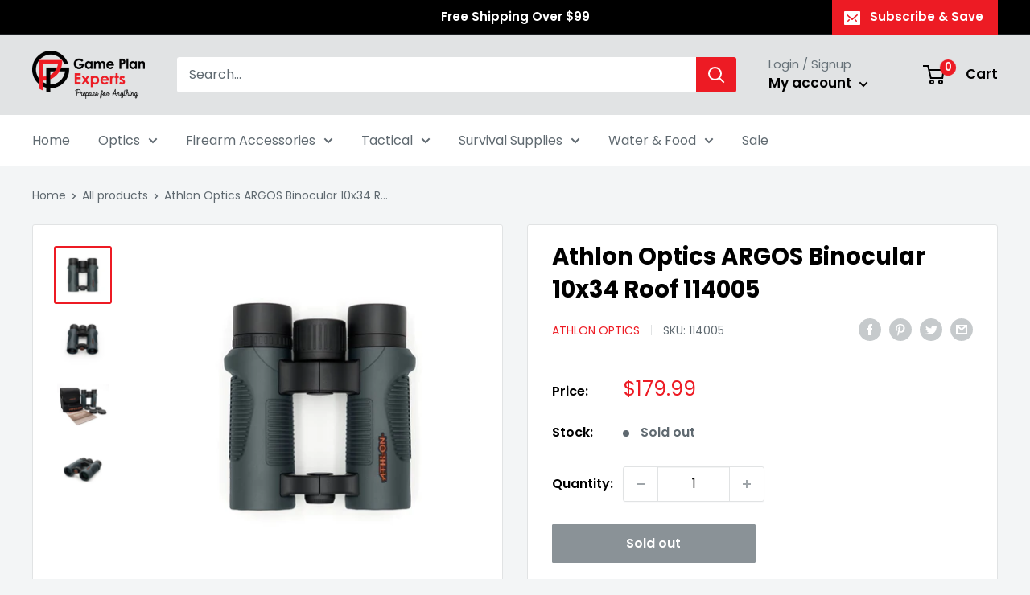

--- FILE ---
content_type: text/html; charset=utf-8
request_url: https://gameplanexperts.com/products/athlon-optics-argos-binocular-10-x-34-roof
body_size: 48274
content:
<!doctype html>

<html class="no-js" lang="en">
  <head>
    
   <!-- Google Tag Manager -->
<script>(function(w,d,s,l,i){w[l]=w[l]||[];w[l].push({'gtm.start':
new Date().getTime(),event:'gtm.js'});var f=d.getElementsByTagName(s)[0],
j=d.createElement(s),dl=l!='dataLayer'?'&l='+l:'';j.async=true;j.src=
'https://www.googletagmanager.com/gtm.js?id='+i+dl;f.parentNode.insertBefore(j,f);
})(window,document,'script','dataLayer','GTM-TXJHG67');</script>
<!-- End Google Tag Manager -->
    
<!-- Global site tag (gtag.js) - Google Ads: 867922181 -->
<script async src="https://www.googletagmanager.com/gtag/js?id=AW-867922181"></script>
<script>
  window.dataLayer = window.dataLayer || [];
  function gtag(){dataLayer.push(arguments);}
  gtag('js', new Date());

  gtag('config', 'AW-867922181');
</script>
    
<script>(function(w,d,t,r,u){var f,n,i;w[u]=w[u]||[],f=function(){var o={ti:"137020301"};o.q=w[u],w[u]=new UET(o),w[u].push("pageLoad")},n=d.createElement(t),n.src=r,n.async=1,n.onload=n.onreadystatechange=function(){var s=this.readyState;s&&s!=="loaded"&&s!=="complete"||(f(),n.onload=n.onreadystatechange=null)},i=d.getElementsByTagName(t)[0],i.parentNode.insertBefore(n,i)})(window,document,"script","//bat.bing.com/bat.js","uetq");</script>
<meta name="msvalidate.01" content="6280E2C73D3A8FDF1AB3BA06C24B900C" />    
    
    <meta charset="utf-8">
    <meta name="viewport" content="width=device-width, initial-scale=1.0, height=device-height, minimum-scale=1.0, maximum-scale=1.0">
    <meta name="theme-color" content="#ed1b24"><title>Athlon Optics ARGOS Binocular 10 x 34 Roof 114005
</title><meta name="description" content="The Argos has an open-bridge style some hunters prefer for its secure ergonomic one-handed grip and comfortable any weather condition. They come with superior quality and bright glass lenses that are advanced fully multi-coated for sharp contrast, true color and excellent light gathering. They also have Bak-4 prism gla"><link rel="canonical" href="https://gameplanexperts.com/products/athlon-optics-argos-binocular-10-x-34-roof"><link rel="shortcut icon" href="//gameplanexperts.com/cdn/shop/files/favicon_GPE_96x96.png?v=1614346534" type="image/png"><link rel="preload" as="style" href="//gameplanexperts.com/cdn/shop/t/23/assets/theme.css?v=108528501301902317321644266919">
    <link rel="preload" as="script" href="//gameplanexperts.com/cdn/shop/t/23/assets/theme.js?v=70034984005220077711644266920">
    <link rel="preconnect" href="https://cdn.shopify.com">
    <link rel="preconnect" href="https://fonts.shopifycdn.com">
    <link rel="dns-prefetch" href="https://productreviews.shopifycdn.com">
    <link rel="dns-prefetch" href="https://ajax.googleapis.com">
    <link rel="dns-prefetch" href="https://maps.googleapis.com">
    <link rel="dns-prefetch" href="https://maps.gstatic.com">

    <meta property="og:type" content="product">
  <meta property="og:title" content="Athlon Optics ARGOS Binocular 10x34 Roof 114005"><meta property="og:image" content="http://gameplanexperts.com/cdn/shop/products/5ee41c5afb094d5a7416cf73d4659b51d8b341ab7ed69f0117a1d2fcaa81b323.jpg?v=1571608936">
    <meta property="og:image:secure_url" content="https://gameplanexperts.com/cdn/shop/products/5ee41c5afb094d5a7416cf73d4659b51d8b341ab7ed69f0117a1d2fcaa81b323.jpg?v=1571608936">
    <meta property="og:image:width" content="1000">
    <meta property="og:image:height" content="1000"><meta property="product:price:amount" content="179.99">
  <meta property="product:price:currency" content="USD"><meta property="og:description" content="The Argos has an open-bridge style some hunters prefer for its secure ergonomic one-handed grip and comfortable any weather condition. They come with superior quality and bright glass lenses that are advanced fully multi-coated for sharp contrast, true color and excellent light gathering. They also have Bak-4 prism gla"><meta property="og:url" content="https://gameplanexperts.com/products/athlon-optics-argos-binocular-10-x-34-roof">
<meta property="og:site_name" content="Game Plan Experts"><meta name="twitter:card" content="summary"><meta name="twitter:title" content="Athlon Optics ARGOS Binocular 10x34 Roof 114005">
  <meta name="twitter:description" content="The Argos has an open-bridge style some hunters prefer for its secure ergonomic one-handed grip and comfortable any weather condition. They come with superior quality and bright glass lenses that are advanced fully multi-coated for sharp contrast, true color and excellent light gathering. They also have Bak-4 prism glass that have our new ESP Dielectric coating and phase correction for color fidelity and sharpness. They also have an Argon purged waterproof, non-fogging polymer composite chassis that takes weight off your neck but stands up to the demands of hunting. SKU#:114005 Features Specifications   ESP Dielectric Coating- Enhanced Spectral Prism Dielectric Coating ESP Dielectric Coating is a multi layer prism coating that reflects over 99% of the light to your eyes bringing you a clear, bright image that displays accurate color reproduction. XPL Coating- Xtra Protective Layer coating XPL Coating gives">
  <meta name="twitter:image" content="https://gameplanexperts.com/cdn/shop/products/5ee41c5afb094d5a7416cf73d4659b51d8b341ab7ed69f0117a1d2fcaa81b323_600x600_crop_center.jpg?v=1571608936">
    <link rel="preload" href="//gameplanexperts.com/cdn/fonts/poppins/poppins_n7.56758dcf284489feb014a026f3727f2f20a54626.woff2" as="font" type="font/woff2" crossorigin><link rel="preload" href="//gameplanexperts.com/cdn/fonts/poppins/poppins_n4.0ba78fa5af9b0e1a374041b3ceaadf0a43b41362.woff2" as="font" type="font/woff2" crossorigin><style>
  @font-face {
  font-family: Poppins;
  font-weight: 700;
  font-style: normal;
  font-display: swap;
  src: url("//gameplanexperts.com/cdn/fonts/poppins/poppins_n7.56758dcf284489feb014a026f3727f2f20a54626.woff2") format("woff2"),
       url("//gameplanexperts.com/cdn/fonts/poppins/poppins_n7.f34f55d9b3d3205d2cd6f64955ff4b36f0cfd8da.woff") format("woff");
}

  @font-face {
  font-family: Poppins;
  font-weight: 400;
  font-style: normal;
  font-display: swap;
  src: url("//gameplanexperts.com/cdn/fonts/poppins/poppins_n4.0ba78fa5af9b0e1a374041b3ceaadf0a43b41362.woff2") format("woff2"),
       url("//gameplanexperts.com/cdn/fonts/poppins/poppins_n4.214741a72ff2596839fc9760ee7a770386cf16ca.woff") format("woff");
}

@font-face {
  font-family: Poppins;
  font-weight: 600;
  font-style: normal;
  font-display: swap;
  src: url("//gameplanexperts.com/cdn/fonts/poppins/poppins_n6.aa29d4918bc243723d56b59572e18228ed0786f6.woff2") format("woff2"),
       url("//gameplanexperts.com/cdn/fonts/poppins/poppins_n6.5f815d845fe073750885d5b7e619ee00e8111208.woff") format("woff");
}

@font-face {
  font-family: Poppins;
  font-weight: 700;
  font-style: italic;
  font-display: swap;
  src: url("//gameplanexperts.com/cdn/fonts/poppins/poppins_i7.42fd71da11e9d101e1e6c7932199f925f9eea42d.woff2") format("woff2"),
       url("//gameplanexperts.com/cdn/fonts/poppins/poppins_i7.ec8499dbd7616004e21155106d13837fff4cf556.woff") format("woff");
}


  @font-face {
  font-family: Poppins;
  font-weight: 700;
  font-style: normal;
  font-display: swap;
  src: url("//gameplanexperts.com/cdn/fonts/poppins/poppins_n7.56758dcf284489feb014a026f3727f2f20a54626.woff2") format("woff2"),
       url("//gameplanexperts.com/cdn/fonts/poppins/poppins_n7.f34f55d9b3d3205d2cd6f64955ff4b36f0cfd8da.woff") format("woff");
}

  @font-face {
  font-family: Poppins;
  font-weight: 400;
  font-style: italic;
  font-display: swap;
  src: url("//gameplanexperts.com/cdn/fonts/poppins/poppins_i4.846ad1e22474f856bd6b81ba4585a60799a9f5d2.woff2") format("woff2"),
       url("//gameplanexperts.com/cdn/fonts/poppins/poppins_i4.56b43284e8b52fc64c1fd271f289a39e8477e9ec.woff") format("woff");
}

  @font-face {
  font-family: Poppins;
  font-weight: 700;
  font-style: italic;
  font-display: swap;
  src: url("//gameplanexperts.com/cdn/fonts/poppins/poppins_i7.42fd71da11e9d101e1e6c7932199f925f9eea42d.woff2") format("woff2"),
       url("//gameplanexperts.com/cdn/fonts/poppins/poppins_i7.ec8499dbd7616004e21155106d13837fff4cf556.woff") format("woff");
}


  :root {
    --default-text-font-size : 15px;
    --base-text-font-size    : 16px;
    --heading-font-family    : Poppins, sans-serif;
    --heading-font-weight    : 700;
    --heading-font-style     : normal;
    --text-font-family       : Poppins, sans-serif;
    --text-font-weight       : 400;
    --text-font-style        : normal;
    --text-font-bolder-weight: 600;
    --text-link-decoration   : underline;

    --text-color               : #5f6970;
    --text-color-rgb           : 95, 105, 112;
    --heading-color            : #000000;
    --border-color             : #e1e3e4;
    --border-color-rgb         : 225, 227, 228;
    --form-border-color        : #d4d6d8;
    --accent-color             : #ed1b24;
    --accent-color-rgb         : 237, 27, 36;
    --link-color               : #00badb;
    --link-color-hover         : #00798e;
    --background               : #f3f5f6;
    --secondary-background     : #ffffff;
    --secondary-background-rgb : 255, 255, 255;
    --accent-background        : rgba(237, 27, 36, 0.08);

    --input-background: #ffffff;

    --error-color       : #ff0000;
    --error-background  : rgba(255, 0, 0, 0.07);
    --success-color     : #00aa00;
    --success-background: rgba(0, 170, 0, 0.11);

    --primary-button-background      : #ed1b24;
    --primary-button-background-rgb  : 237, 27, 36;
    --primary-button-text-color      : #ffffff;
    --secondary-button-background    : #0d0b0b;
    --secondary-button-background-rgb: 13, 11, 11;
    --secondary-button-text-color    : #ffffff;

    --header-background      : #e1e3e4;
    --header-text-color      : #000000;
    --header-light-text-color: #677279;
    --header-border-color    : rgba(103, 114, 121, 0.3);
    --header-accent-color    : #ed1b24;

    --footer-background-color:    #e1e3e4;
    --footer-heading-text-color:  #000000;
    --footer-body-text-color:     #566b79;
    --footer-body-text-color-rgb: 86, 107, 121;
    --footer-accent-color:        #ed1b24;
    --footer-accent-color-rgb:    237, 27, 36;
    --footer-border:              none;
    
    --flickity-arrow-color: #abb1b4;--product-on-sale-accent           : #ee0000;
    --product-on-sale-accent-rgb       : 238, 0, 0;
    --product-on-sale-color            : #ffffff;
    --product-in-stock-color           : #008a00;
    --product-low-stock-color          : #ee0000;
    --product-sold-out-color           : #8a9297;
    --product-custom-label-1-background: #008a00;
    --product-custom-label-1-color     : #ffffff;
    --product-custom-label-2-background: #00a500;
    --product-custom-label-2-color     : #ffffff;
    --product-review-star-color        : #ffbd00;

    --mobile-container-gutter : 20px;
    --desktop-container-gutter: 40px;

    /* Shopify related variables */
    --payment-terms-background-color: #f3f5f6;
  }
</style>

<script>
  // IE11 does not have support for CSS variables, so we have to polyfill them
  if (!(((window || {}).CSS || {}).supports && window.CSS.supports('(--a: 0)'))) {
    const script = document.createElement('script');
    script.type = 'text/javascript';
    script.src = 'https://cdn.jsdelivr.net/npm/css-vars-ponyfill@2';
    script.onload = function() {
      cssVars({});
    };

    document.getElementsByTagName('head')[0].appendChild(script);
  }
</script>


    <script>window.performance && window.performance.mark && window.performance.mark('shopify.content_for_header.start');</script><meta name="google-site-verification" content="-V5Fo5157DcC8Qaahpy08WoZ3SUYCay3qrTx7Ar2oGs">
<meta name="google-site-verification" content="UVSRSFF-4MJcoRY7VEG66pqJTuuHzejWQiaikrQ40XM">
<meta id="shopify-digital-wallet" name="shopify-digital-wallet" content="/17376165/digital_wallets/dialog">
<meta name="shopify-checkout-api-token" content="6f93f9b28ba724792a4402fdca0cf229">
<meta id="in-context-paypal-metadata" data-shop-id="17376165" data-venmo-supported="false" data-environment="production" data-locale="en_US" data-paypal-v4="true" data-currency="USD">
<link rel="alternate" type="application/json+oembed" href="https://gameplanexperts.com/products/athlon-optics-argos-binocular-10-x-34-roof.oembed">
<script async="async" src="/checkouts/internal/preloads.js?locale=en-US"></script>
<link rel="preconnect" href="https://shop.app" crossorigin="anonymous">
<script async="async" src="https://shop.app/checkouts/internal/preloads.js?locale=en-US&shop_id=17376165" crossorigin="anonymous"></script>
<script id="apple-pay-shop-capabilities" type="application/json">{"shopId":17376165,"countryCode":"US","currencyCode":"USD","merchantCapabilities":["supports3DS"],"merchantId":"gid:\/\/shopify\/Shop\/17376165","merchantName":"Game Plan Experts","requiredBillingContactFields":["postalAddress","email"],"requiredShippingContactFields":["postalAddress","email"],"shippingType":"shipping","supportedNetworks":["visa","masterCard","amex","discover","elo","jcb"],"total":{"type":"pending","label":"Game Plan Experts","amount":"1.00"},"shopifyPaymentsEnabled":true,"supportsSubscriptions":true}</script>
<script id="shopify-features" type="application/json">{"accessToken":"6f93f9b28ba724792a4402fdca0cf229","betas":["rich-media-storefront-analytics"],"domain":"gameplanexperts.com","predictiveSearch":true,"shopId":17376165,"locale":"en"}</script>
<script>var Shopify = Shopify || {};
Shopify.shop = "game-plan-experts.myshopify.com";
Shopify.locale = "en";
Shopify.currency = {"active":"USD","rate":"1.0"};
Shopify.country = "US";
Shopify.theme = {"name":"Warehouse - Homepage Update","id":121113608259,"schema_name":"Warehouse","schema_version":"2.5.1","theme_store_id":871,"role":"main"};
Shopify.theme.handle = "null";
Shopify.theme.style = {"id":null,"handle":null};
Shopify.cdnHost = "gameplanexperts.com/cdn";
Shopify.routes = Shopify.routes || {};
Shopify.routes.root = "/";</script>
<script type="module">!function(o){(o.Shopify=o.Shopify||{}).modules=!0}(window);</script>
<script>!function(o){function n(){var o=[];function n(){o.push(Array.prototype.slice.apply(arguments))}return n.q=o,n}var t=o.Shopify=o.Shopify||{};t.loadFeatures=n(),t.autoloadFeatures=n()}(window);</script>
<script>
  window.ShopifyPay = window.ShopifyPay || {};
  window.ShopifyPay.apiHost = "shop.app\/pay";
  window.ShopifyPay.redirectState = null;
</script>
<script id="shop-js-analytics" type="application/json">{"pageType":"product"}</script>
<script defer="defer" async type="module" src="//gameplanexperts.com/cdn/shopifycloud/shop-js/modules/v2/client.init-shop-cart-sync_C5BV16lS.en.esm.js"></script>
<script defer="defer" async type="module" src="//gameplanexperts.com/cdn/shopifycloud/shop-js/modules/v2/chunk.common_CygWptCX.esm.js"></script>
<script type="module">
  await import("//gameplanexperts.com/cdn/shopifycloud/shop-js/modules/v2/client.init-shop-cart-sync_C5BV16lS.en.esm.js");
await import("//gameplanexperts.com/cdn/shopifycloud/shop-js/modules/v2/chunk.common_CygWptCX.esm.js");

  window.Shopify.SignInWithShop?.initShopCartSync?.({"fedCMEnabled":true,"windoidEnabled":true});

</script>
<script>
  window.Shopify = window.Shopify || {};
  if (!window.Shopify.featureAssets) window.Shopify.featureAssets = {};
  window.Shopify.featureAssets['shop-js'] = {"shop-cart-sync":["modules/v2/client.shop-cart-sync_ZFArdW7E.en.esm.js","modules/v2/chunk.common_CygWptCX.esm.js"],"init-fed-cm":["modules/v2/client.init-fed-cm_CmiC4vf6.en.esm.js","modules/v2/chunk.common_CygWptCX.esm.js"],"shop-button":["modules/v2/client.shop-button_tlx5R9nI.en.esm.js","modules/v2/chunk.common_CygWptCX.esm.js"],"shop-cash-offers":["modules/v2/client.shop-cash-offers_DOA2yAJr.en.esm.js","modules/v2/chunk.common_CygWptCX.esm.js","modules/v2/chunk.modal_D71HUcav.esm.js"],"init-windoid":["modules/v2/client.init-windoid_sURxWdc1.en.esm.js","modules/v2/chunk.common_CygWptCX.esm.js"],"shop-toast-manager":["modules/v2/client.shop-toast-manager_ClPi3nE9.en.esm.js","modules/v2/chunk.common_CygWptCX.esm.js"],"init-shop-email-lookup-coordinator":["modules/v2/client.init-shop-email-lookup-coordinator_B8hsDcYM.en.esm.js","modules/v2/chunk.common_CygWptCX.esm.js"],"init-shop-cart-sync":["modules/v2/client.init-shop-cart-sync_C5BV16lS.en.esm.js","modules/v2/chunk.common_CygWptCX.esm.js"],"avatar":["modules/v2/client.avatar_BTnouDA3.en.esm.js"],"pay-button":["modules/v2/client.pay-button_FdsNuTd3.en.esm.js","modules/v2/chunk.common_CygWptCX.esm.js"],"init-customer-accounts":["modules/v2/client.init-customer-accounts_DxDtT_ad.en.esm.js","modules/v2/client.shop-login-button_C5VAVYt1.en.esm.js","modules/v2/chunk.common_CygWptCX.esm.js","modules/v2/chunk.modal_D71HUcav.esm.js"],"init-shop-for-new-customer-accounts":["modules/v2/client.init-shop-for-new-customer-accounts_ChsxoAhi.en.esm.js","modules/v2/client.shop-login-button_C5VAVYt1.en.esm.js","modules/v2/chunk.common_CygWptCX.esm.js","modules/v2/chunk.modal_D71HUcav.esm.js"],"shop-login-button":["modules/v2/client.shop-login-button_C5VAVYt1.en.esm.js","modules/v2/chunk.common_CygWptCX.esm.js","modules/v2/chunk.modal_D71HUcav.esm.js"],"init-customer-accounts-sign-up":["modules/v2/client.init-customer-accounts-sign-up_CPSyQ0Tj.en.esm.js","modules/v2/client.shop-login-button_C5VAVYt1.en.esm.js","modules/v2/chunk.common_CygWptCX.esm.js","modules/v2/chunk.modal_D71HUcav.esm.js"],"shop-follow-button":["modules/v2/client.shop-follow-button_Cva4Ekp9.en.esm.js","modules/v2/chunk.common_CygWptCX.esm.js","modules/v2/chunk.modal_D71HUcav.esm.js"],"checkout-modal":["modules/v2/client.checkout-modal_BPM8l0SH.en.esm.js","modules/v2/chunk.common_CygWptCX.esm.js","modules/v2/chunk.modal_D71HUcav.esm.js"],"lead-capture":["modules/v2/client.lead-capture_Bi8yE_yS.en.esm.js","modules/v2/chunk.common_CygWptCX.esm.js","modules/v2/chunk.modal_D71HUcav.esm.js"],"shop-login":["modules/v2/client.shop-login_D6lNrXab.en.esm.js","modules/v2/chunk.common_CygWptCX.esm.js","modules/v2/chunk.modal_D71HUcav.esm.js"],"payment-terms":["modules/v2/client.payment-terms_CZxnsJam.en.esm.js","modules/v2/chunk.common_CygWptCX.esm.js","modules/v2/chunk.modal_D71HUcav.esm.js"]};
</script>
<script>(function() {
  var isLoaded = false;
  function asyncLoad() {
    if (isLoaded) return;
    isLoaded = true;
    var urls = ["https:\/\/www.improvedcontactform.com\/icf.js?shop=game-plan-experts.myshopify.com","\/\/app.backinstock.org\/widget\/23691_1746005074.js?category=bis\u0026v=6\u0026shop=game-plan-experts.myshopify.com","https:\/\/omnisnippet1.com\/platforms\/shopify.js?source=scriptTag\u0026v=2025-05-15T12\u0026shop=game-plan-experts.myshopify.com"];
    for (var i = 0; i < urls.length; i++) {
      var s = document.createElement('script');
      s.type = 'text/javascript';
      s.async = true;
      s.src = urls[i];
      var x = document.getElementsByTagName('script')[0];
      x.parentNode.insertBefore(s, x);
    }
  };
  if(window.attachEvent) {
    window.attachEvent('onload', asyncLoad);
  } else {
    window.addEventListener('load', asyncLoad, false);
  }
})();</script>
<script id="__st">var __st={"a":17376165,"offset":-21600,"reqid":"9da21223-003a-470e-b002-154490715628-1768756997","pageurl":"gameplanexperts.com\/products\/athlon-optics-argos-binocular-10-x-34-roof","u":"a46b7bd595e4","p":"product","rtyp":"product","rid":1298507202627};</script>
<script>window.ShopifyPaypalV4VisibilityTracking = true;</script>
<script id="captcha-bootstrap">!function(){'use strict';const t='contact',e='account',n='new_comment',o=[[t,t],['blogs',n],['comments',n],[t,'customer']],c=[[e,'customer_login'],[e,'guest_login'],[e,'recover_customer_password'],[e,'create_customer']],r=t=>t.map((([t,e])=>`form[action*='/${t}']:not([data-nocaptcha='true']) input[name='form_type'][value='${e}']`)).join(','),a=t=>()=>t?[...document.querySelectorAll(t)].map((t=>t.form)):[];function s(){const t=[...o],e=r(t);return a(e)}const i='password',u='form_key',d=['recaptcha-v3-token','g-recaptcha-response','h-captcha-response',i],f=()=>{try{return window.sessionStorage}catch{return}},m='__shopify_v',_=t=>t.elements[u];function p(t,e,n=!1){try{const o=window.sessionStorage,c=JSON.parse(o.getItem(e)),{data:r}=function(t){const{data:e,action:n}=t;return t[m]||n?{data:e,action:n}:{data:t,action:n}}(c);for(const[e,n]of Object.entries(r))t.elements[e]&&(t.elements[e].value=n);n&&o.removeItem(e)}catch(o){console.error('form repopulation failed',{error:o})}}const l='form_type',E='cptcha';function T(t){t.dataset[E]=!0}const w=window,h=w.document,L='Shopify',v='ce_forms',y='captcha';let A=!1;((t,e)=>{const n=(g='f06e6c50-85a8-45c8-87d0-21a2b65856fe',I='https://cdn.shopify.com/shopifycloud/storefront-forms-hcaptcha/ce_storefront_forms_captcha_hcaptcha.v1.5.2.iife.js',D={infoText:'Protected by hCaptcha',privacyText:'Privacy',termsText:'Terms'},(t,e,n)=>{const o=w[L][v],c=o.bindForm;if(c)return c(t,g,e,D).then(n);var r;o.q.push([[t,g,e,D],n]),r=I,A||(h.body.append(Object.assign(h.createElement('script'),{id:'captcha-provider',async:!0,src:r})),A=!0)});var g,I,D;w[L]=w[L]||{},w[L][v]=w[L][v]||{},w[L][v].q=[],w[L][y]=w[L][y]||{},w[L][y].protect=function(t,e){n(t,void 0,e),T(t)},Object.freeze(w[L][y]),function(t,e,n,w,h,L){const[v,y,A,g]=function(t,e,n){const i=e?o:[],u=t?c:[],d=[...i,...u],f=r(d),m=r(i),_=r(d.filter((([t,e])=>n.includes(e))));return[a(f),a(m),a(_),s()]}(w,h,L),I=t=>{const e=t.target;return e instanceof HTMLFormElement?e:e&&e.form},D=t=>v().includes(t);t.addEventListener('submit',(t=>{const e=I(t);if(!e)return;const n=D(e)&&!e.dataset.hcaptchaBound&&!e.dataset.recaptchaBound,o=_(e),c=g().includes(e)&&(!o||!o.value);(n||c)&&t.preventDefault(),c&&!n&&(function(t){try{if(!f())return;!function(t){const e=f();if(!e)return;const n=_(t);if(!n)return;const o=n.value;o&&e.removeItem(o)}(t);const e=Array.from(Array(32),(()=>Math.random().toString(36)[2])).join('');!function(t,e){_(t)||t.append(Object.assign(document.createElement('input'),{type:'hidden',name:u})),t.elements[u].value=e}(t,e),function(t,e){const n=f();if(!n)return;const o=[...t.querySelectorAll(`input[type='${i}']`)].map((({name:t})=>t)),c=[...d,...o],r={};for(const[a,s]of new FormData(t).entries())c.includes(a)||(r[a]=s);n.setItem(e,JSON.stringify({[m]:1,action:t.action,data:r}))}(t,e)}catch(e){console.error('failed to persist form',e)}}(e),e.submit())}));const S=(t,e)=>{t&&!t.dataset[E]&&(n(t,e.some((e=>e===t))),T(t))};for(const o of['focusin','change'])t.addEventListener(o,(t=>{const e=I(t);D(e)&&S(e,y())}));const B=e.get('form_key'),M=e.get(l),P=B&&M;t.addEventListener('DOMContentLoaded',(()=>{const t=y();if(P)for(const e of t)e.elements[l].value===M&&p(e,B);[...new Set([...A(),...v().filter((t=>'true'===t.dataset.shopifyCaptcha))])].forEach((e=>S(e,t)))}))}(h,new URLSearchParams(w.location.search),n,t,e,['guest_login'])})(!0,!0)}();</script>
<script integrity="sha256-4kQ18oKyAcykRKYeNunJcIwy7WH5gtpwJnB7kiuLZ1E=" data-source-attribution="shopify.loadfeatures" defer="defer" src="//gameplanexperts.com/cdn/shopifycloud/storefront/assets/storefront/load_feature-a0a9edcb.js" crossorigin="anonymous"></script>
<script crossorigin="anonymous" defer="defer" src="//gameplanexperts.com/cdn/shopifycloud/storefront/assets/shopify_pay/storefront-65b4c6d7.js?v=20250812"></script>
<script data-source-attribution="shopify.dynamic_checkout.dynamic.init">var Shopify=Shopify||{};Shopify.PaymentButton=Shopify.PaymentButton||{isStorefrontPortableWallets:!0,init:function(){window.Shopify.PaymentButton.init=function(){};var t=document.createElement("script");t.src="https://gameplanexperts.com/cdn/shopifycloud/portable-wallets/latest/portable-wallets.en.js",t.type="module",document.head.appendChild(t)}};
</script>
<script data-source-attribution="shopify.dynamic_checkout.buyer_consent">
  function portableWalletsHideBuyerConsent(e){var t=document.getElementById("shopify-buyer-consent"),n=document.getElementById("shopify-subscription-policy-button");t&&n&&(t.classList.add("hidden"),t.setAttribute("aria-hidden","true"),n.removeEventListener("click",e))}function portableWalletsShowBuyerConsent(e){var t=document.getElementById("shopify-buyer-consent"),n=document.getElementById("shopify-subscription-policy-button");t&&n&&(t.classList.remove("hidden"),t.removeAttribute("aria-hidden"),n.addEventListener("click",e))}window.Shopify?.PaymentButton&&(window.Shopify.PaymentButton.hideBuyerConsent=portableWalletsHideBuyerConsent,window.Shopify.PaymentButton.showBuyerConsent=portableWalletsShowBuyerConsent);
</script>
<script>
  function portableWalletsCleanup(e){e&&e.src&&console.error("Failed to load portable wallets script "+e.src);var t=document.querySelectorAll("shopify-accelerated-checkout .shopify-payment-button__skeleton, shopify-accelerated-checkout-cart .wallet-cart-button__skeleton"),e=document.getElementById("shopify-buyer-consent");for(let e=0;e<t.length;e++)t[e].remove();e&&e.remove()}function portableWalletsNotLoadedAsModule(e){e instanceof ErrorEvent&&"string"==typeof e.message&&e.message.includes("import.meta")&&"string"==typeof e.filename&&e.filename.includes("portable-wallets")&&(window.removeEventListener("error",portableWalletsNotLoadedAsModule),window.Shopify.PaymentButton.failedToLoad=e,"loading"===document.readyState?document.addEventListener("DOMContentLoaded",window.Shopify.PaymentButton.init):window.Shopify.PaymentButton.init())}window.addEventListener("error",portableWalletsNotLoadedAsModule);
</script>

<script type="module" src="https://gameplanexperts.com/cdn/shopifycloud/portable-wallets/latest/portable-wallets.en.js" onError="portableWalletsCleanup(this)" crossorigin="anonymous"></script>
<script nomodule>
  document.addEventListener("DOMContentLoaded", portableWalletsCleanup);
</script>

<link id="shopify-accelerated-checkout-styles" rel="stylesheet" media="screen" href="https://gameplanexperts.com/cdn/shopifycloud/portable-wallets/latest/accelerated-checkout-backwards-compat.css" crossorigin="anonymous">
<style id="shopify-accelerated-checkout-cart">
        #shopify-buyer-consent {
  margin-top: 1em;
  display: inline-block;
  width: 100%;
}

#shopify-buyer-consent.hidden {
  display: none;
}

#shopify-subscription-policy-button {
  background: none;
  border: none;
  padding: 0;
  text-decoration: underline;
  font-size: inherit;
  cursor: pointer;
}

#shopify-subscription-policy-button::before {
  box-shadow: none;
}

      </style>

<script>window.performance && window.performance.mark && window.performance.mark('shopify.content_for_header.end');</script>

    <link rel="stylesheet" href="//gameplanexperts.com/cdn/shop/t/23/assets/theme.css?v=108528501301902317321644266919">

    
  <script type="application/ld+json">
  {
    "@context": "http://schema.org",
    "@type": "Product",
    "offers": [{
          "@type": "Offer",
          "name": "Default Title",
          "availability":"https://schema.org/OutOfStock",
          "price": 179.99,
          "priceCurrency": "USD",
          "priceValidUntil": "2026-01-28","sku": "114005","url": "/products/athlon-optics-argos-binocular-10-x-34-roof?variant=12109729759299"
        }
],
      "gtin12": "813869020146",
      "productId": "813869020146",
    "brand": {
      "name": "Athlon Optics"
    },
    "name": "Athlon Optics ARGOS Binocular 10x34 Roof 114005",
    "description": "\n  \n\n\n  \nThe Argos has an open-bridge style some hunters prefer for its secure ergonomic one-handed grip and comfortable any weather condition. They come with superior quality and bright glass lenses that are advanced fully multi-coated for sharp contrast, true color and excellent light gathering. They also have Bak-4 prism glass that have our new ESP Dielectric coating and phase correction for color fidelity and sharpness.  They also have an Argon purged waterproof, non-fogging polymer composite chassis that takes weight off your neck but stands up to the demands of hunting.\nSKU#:114005\n\n\n\n\n\n\n\n  \n    \n      \n    \n  \n  \n  \n  \n\n\n\n\n\n  \n\n\n\n\n  \n  \n    \n      \n        \n      \n        \n          \n            Features\n          \n        \n        \n          \n        \n      \n    \n      \n        \n      \n        \n          \n            Specifications\n          \n        \n        \n      \n    \n  \n  \n    \n      \n        \n      \n      \n  \n \n\n\n\n\nESP Dielectric Coating- Enhanced Spectral Prism Dielectric Coating\n\n\nESP Dielectric Coating is a multi layer prism coating that reflects over 99% of the light to your eyes bringing you a clear, bright image that displays accurate color reproduction.\n\n\n\n\nXPL Coating- Xtra Protective Layer coating\n\n\nXPL Coating gives you an extra protection on the exterior lenses from dirt, oil and scratches\n\n\n\n\nPhase Corrected prisms\n\n\nPhase corrected prisms produce images that have better contrast, a higher resolution and better color reproduction\n\n\n\n\nBaK4 prisms\n\n\nBak-4 glass prisms reflect more light to your eyes which will give you brighter and sharper image.\n\n\n\n\nAdvanced FMC\n\n\nAdvanced Fully Multi-Coated lenses gives you better light transmission to bring optimum brightness and true color across the entire light spectrum.\n\n\n\n\nLong Eye Relief\n\n\nLong eye relief can be particularly important for eyeglass wearers because longer eye relief allows them to still see the entire field of view.\n\n\n\n\nClose Focus\n\n\nClose focus is important for those who are nature observers and especially important if you are going to watch butterflies or insects\n\n\n\n\nTwist Up Eyecups\n\n\nTwist up eyecups with intermediate stops allow you to set the eyecups to the ideal eye relief for you eyes\n\n\n\n\nWaterproof\n\n\nWaterproof to protect the binocular in the harshest weather conditions or if accidentally submerged underwater\n\n\n\n\n\n\n\n\n      \n    \n      \n        \n      \n      \n  \n\n\n\n\n\n\nPower\n10X\n\n\nObjective Lens Diameter\n34 mm\n\n\nEye Relief \n16 mm\n\n\nField Of View Angular \n6°\n\n\nField Of View FT @1000 YARDS\n314 ft\n\n\nField Of View M @1000 METERS \n116 m\n\n\nClose Focus \n4 m \/13 ft\n\n\nInterpupillary Distance\n56 mm-76 mm\n\n\nWeight\n16.3 oz\n\n\n\n\n\n\n      \n    \n  \n\n\n\n\n\n  \n\n\n\n\n  \n  \n    \n      Other ARGOS Binoculars\n    \n  \n\n\n\n\n  \n\n\n\n\n  \n    \n      \n\n  \n\n  \n  \n  \n      \n      \n  \n\n\n\n\n\n\n  \n  \n    \n        \n    \n  \n\n\n\n\n\n\n  Sold out\n\n\n\n\n\n\n\n  \n\n\n\n\n\n  \n\n\n      \n\n  \n\n  \n  \n  \n      \n      \n  \n\n\n\n\n\n\n  \n  \n    \n        \n    \n  \n\n\n\n\n\n\n  Sold out\n\n\n\n\n\n\n\n  \n\n\n\n\n\n  \n\n\n      \n        \n\n  \n\n  \n  \n  \n      \n      \n  \n\n\n\n\n\n\n  \n  \n    \n        \n    \n  \n\n\n\n\n\n\n  Sold out\n\n\n\n\n\n\n\n  \n\n\n\n\n\n  \n\n\n      \n      \n      \n      \n    \n  \n\n\n\n  \n\n\n\n\n  \n    \n      \n\n  \n\n  \n  \n\n  \n  \n  \n      \n      \n  \n\n\n\n\n\n\n  \n  \n    \n        \n    \n  \n\n\n\n\n\n\n\n  \n\n\n  Sold out\n\n\n\n\n\n\n\n  \n\n\n\n\n\n  \n\n\n      \n\n  \n\n  \n  \n  \n      \n      \n  \n\n\n\n\n\n\n  \n  \n    \n        \n    \n  \n\n\n\n\n\n\n  Sold out\n\n\n\n\n\n\n\n  \n\n\n\n\n\n  \n\n\n      \n      \n      \n      \n    \n  \n\n\n\n  \n\n\n\n\n  \n  \n    \n    \n\n    \n\n    \n      \n      \n    \n\n  \n\n\n\n\n\n  \n\n\n\n\n  \n      We can answer any questions you might have. 913-538-7079stipping@gameplanexperts.com\n  \n\n\n\n    \n      \n\n        \n    \n      \n\n        \n    \n      \n\n        \n\n\n  \n    \n      \n    \n  \n  \n  \n  \n\n\n\n\n      \n    \n  \n      \n    \n  \n      \n    \n  \n\n\n\n  \n    \n      \n    \n      \n\n        \n  \n  \n    \n  \n\n\n\n\n  \n  \n    \n      Quick Shipping\n    \n  \n\n\n\n  We ship same or next day on all in stock products\n\n\n\n      \n    \n  \n      \n    \n      \n\n        \n  \n  \n    \n  \n\n\n\n\n  \n  \n    \n      Secure Payments\n    \n  \n\n\n\n  You can choose between Paypal, Amazon Pay, Google Pay or Shopify's trusted Credit Card Processing Platform\n\n\n\n      \n    \n  \n      \n        \n    \n      \n\n        \n  \n  \n    \n  \n\n\n\n\n  \n  \n    \n      Simple Returns\n    \n  \n\n\n\n  \n30 Day Money Back Guarantee\nPrice Match Guarantee\n\n\n\n\n      \n    \n  \n      \n      \n      \n      \n    \n  \n\n\n\n\n\n\n",
    "category": "Binoculars",
    "url": "/products/athlon-optics-argos-binocular-10-x-34-roof",
    "sku": "114005",
    "image": {
      "@type": "ImageObject",
      "url": "https://gameplanexperts.com/cdn/shop/products/5ee41c5afb094d5a7416cf73d4659b51d8b341ab7ed69f0117a1d2fcaa81b323_1024x.jpg?v=1571608936",
      "image": "https://gameplanexperts.com/cdn/shop/products/5ee41c5afb094d5a7416cf73d4659b51d8b341ab7ed69f0117a1d2fcaa81b323_1024x.jpg?v=1571608936",
      "name": "Athlon Optics ARGOS Binocular 10x34 Roof 114005",
      "width": "1024",
      "height": "1024"
    }
  }
  </script>



  <script type="application/ld+json">
  {
    "@context": "http://schema.org",
    "@type": "BreadcrumbList",
  "itemListElement": [{
      "@type": "ListItem",
      "position": 1,
      "name": "Home",
      "item": "https://gameplanexperts.com"
    },{
          "@type": "ListItem",
          "position": 2,
          "name": "Athlon Optics ARGOS Binocular 10x34 Roof 114005",
          "item": "https://gameplanexperts.com/products/athlon-optics-argos-binocular-10-x-34-roof"
        }]
  }
  </script>


    <script>
      // This allows to expose several variables to the global scope, to be used in scripts
      window.theme = {
        pageType: "product",
        cartCount: 0,
        moneyFormat: "${{amount}}",
        moneyWithCurrencyFormat: "${{amount}} USD",
        currencyCodeEnabled: false,
        showDiscount: true,
        discountMode: "saving",
        searchMode: "product,article",
        searchUnavailableProducts: "last",
        cartType: "drawer"
      };

      window.routes = {
        rootUrl: "\/",
        rootUrlWithoutSlash: '',
        cartUrl: "\/cart",
        cartAddUrl: "\/cart\/add",
        cartChangeUrl: "\/cart\/change",
        searchUrl: "\/search",
        productRecommendationsUrl: "\/recommendations\/products"
      };

      window.languages = {
        productRegularPrice: "Regular price",
        productSalePrice: "Sale price",
        collectionOnSaleLabel: "Save {{savings}}",
        productFormUnavailable: "Unavailable",
        productFormAddToCart: "Add to cart",
        productFormSoldOut: "Sold out",
        productAdded: "Product has been added to your cart",
        productAddedShort: "Added!",
        shippingEstimatorNoResults: "No shipping could be found for your address.",
        shippingEstimatorOneResult: "There is one shipping rate for your address:",
        shippingEstimatorMultipleResults: "There are {{count}} shipping rates for your address:",
        shippingEstimatorErrors: "There are some errors:"
      };

      window.lazySizesConfig = {
        loadHidden: false,
        hFac: 0.8,
        expFactor: 3,
        customMedia: {
          '--phone': '(max-width: 640px)',
          '--tablet': '(min-width: 641px) and (max-width: 1023px)',
          '--lap': '(min-width: 1024px)'
        }
      };

      document.documentElement.className = document.documentElement.className.replace('no-js', 'js');
    </script><script src="//gameplanexperts.com/cdn/shop/t/23/assets/theme.js?v=70034984005220077711644266920" defer></script>
    <script src="//gameplanexperts.com/cdn/shop/t/23/assets/custom.js?v=102476495355921946141644266918" defer></script><script>
        (function () {
          window.onpageshow = function() {
            // We force re-freshing the cart content onpageshow, as most browsers will serve a cache copy when hitting the
            // back button, which cause staled data
            document.documentElement.dispatchEvent(new CustomEvent('cart:refresh', {
              bubbles: true,
              detail: {scrollToTop: false}
            }));
          };
        })();
      </script><link href="https://monorail-edge.shopifysvc.com" rel="dns-prefetch">
<script>(function(){if ("sendBeacon" in navigator && "performance" in window) {try {var session_token_from_headers = performance.getEntriesByType('navigation')[0].serverTiming.find(x => x.name == '_s').description;} catch {var session_token_from_headers = undefined;}var session_cookie_matches = document.cookie.match(/_shopify_s=([^;]*)/);var session_token_from_cookie = session_cookie_matches && session_cookie_matches.length === 2 ? session_cookie_matches[1] : "";var session_token = session_token_from_headers || session_token_from_cookie || "";function handle_abandonment_event(e) {var entries = performance.getEntries().filter(function(entry) {return /monorail-edge.shopifysvc.com/.test(entry.name);});if (!window.abandonment_tracked && entries.length === 0) {window.abandonment_tracked = true;var currentMs = Date.now();var navigation_start = performance.timing.navigationStart;var payload = {shop_id: 17376165,url: window.location.href,navigation_start,duration: currentMs - navigation_start,session_token,page_type: "product"};window.navigator.sendBeacon("https://monorail-edge.shopifysvc.com/v1/produce", JSON.stringify({schema_id: "online_store_buyer_site_abandonment/1.1",payload: payload,metadata: {event_created_at_ms: currentMs,event_sent_at_ms: currentMs}}));}}window.addEventListener('pagehide', handle_abandonment_event);}}());</script>
<script id="web-pixels-manager-setup">(function e(e,d,r,n,o){if(void 0===o&&(o={}),!Boolean(null===(a=null===(i=window.Shopify)||void 0===i?void 0:i.analytics)||void 0===a?void 0:a.replayQueue)){var i,a;window.Shopify=window.Shopify||{};var t=window.Shopify;t.analytics=t.analytics||{};var s=t.analytics;s.replayQueue=[],s.publish=function(e,d,r){return s.replayQueue.push([e,d,r]),!0};try{self.performance.mark("wpm:start")}catch(e){}var l=function(){var e={modern:/Edge?\/(1{2}[4-9]|1[2-9]\d|[2-9]\d{2}|\d{4,})\.\d+(\.\d+|)|Firefox\/(1{2}[4-9]|1[2-9]\d|[2-9]\d{2}|\d{4,})\.\d+(\.\d+|)|Chrom(ium|e)\/(9{2}|\d{3,})\.\d+(\.\d+|)|(Maci|X1{2}).+ Version\/(15\.\d+|(1[6-9]|[2-9]\d|\d{3,})\.\d+)([,.]\d+|)( \(\w+\)|)( Mobile\/\w+|) Safari\/|Chrome.+OPR\/(9{2}|\d{3,})\.\d+\.\d+|(CPU[ +]OS|iPhone[ +]OS|CPU[ +]iPhone|CPU IPhone OS|CPU iPad OS)[ +]+(15[._]\d+|(1[6-9]|[2-9]\d|\d{3,})[._]\d+)([._]\d+|)|Android:?[ /-](13[3-9]|1[4-9]\d|[2-9]\d{2}|\d{4,})(\.\d+|)(\.\d+|)|Android.+Firefox\/(13[5-9]|1[4-9]\d|[2-9]\d{2}|\d{4,})\.\d+(\.\d+|)|Android.+Chrom(ium|e)\/(13[3-9]|1[4-9]\d|[2-9]\d{2}|\d{4,})\.\d+(\.\d+|)|SamsungBrowser\/([2-9]\d|\d{3,})\.\d+/,legacy:/Edge?\/(1[6-9]|[2-9]\d|\d{3,})\.\d+(\.\d+|)|Firefox\/(5[4-9]|[6-9]\d|\d{3,})\.\d+(\.\d+|)|Chrom(ium|e)\/(5[1-9]|[6-9]\d|\d{3,})\.\d+(\.\d+|)([\d.]+$|.*Safari\/(?![\d.]+ Edge\/[\d.]+$))|(Maci|X1{2}).+ Version\/(10\.\d+|(1[1-9]|[2-9]\d|\d{3,})\.\d+)([,.]\d+|)( \(\w+\)|)( Mobile\/\w+|) Safari\/|Chrome.+OPR\/(3[89]|[4-9]\d|\d{3,})\.\d+\.\d+|(CPU[ +]OS|iPhone[ +]OS|CPU[ +]iPhone|CPU IPhone OS|CPU iPad OS)[ +]+(10[._]\d+|(1[1-9]|[2-9]\d|\d{3,})[._]\d+)([._]\d+|)|Android:?[ /-](13[3-9]|1[4-9]\d|[2-9]\d{2}|\d{4,})(\.\d+|)(\.\d+|)|Mobile Safari.+OPR\/([89]\d|\d{3,})\.\d+\.\d+|Android.+Firefox\/(13[5-9]|1[4-9]\d|[2-9]\d{2}|\d{4,})\.\d+(\.\d+|)|Android.+Chrom(ium|e)\/(13[3-9]|1[4-9]\d|[2-9]\d{2}|\d{4,})\.\d+(\.\d+|)|Android.+(UC? ?Browser|UCWEB|U3)[ /]?(15\.([5-9]|\d{2,})|(1[6-9]|[2-9]\d|\d{3,})\.\d+)\.\d+|SamsungBrowser\/(5\.\d+|([6-9]|\d{2,})\.\d+)|Android.+MQ{2}Browser\/(14(\.(9|\d{2,})|)|(1[5-9]|[2-9]\d|\d{3,})(\.\d+|))(\.\d+|)|K[Aa][Ii]OS\/(3\.\d+|([4-9]|\d{2,})\.\d+)(\.\d+|)/},d=e.modern,r=e.legacy,n=navigator.userAgent;return n.match(d)?"modern":n.match(r)?"legacy":"unknown"}(),u="modern"===l?"modern":"legacy",c=(null!=n?n:{modern:"",legacy:""})[u],f=function(e){return[e.baseUrl,"/wpm","/b",e.hashVersion,"modern"===e.buildTarget?"m":"l",".js"].join("")}({baseUrl:d,hashVersion:r,buildTarget:u}),m=function(e){var d=e.version,r=e.bundleTarget,n=e.surface,o=e.pageUrl,i=e.monorailEndpoint;return{emit:function(e){var a=e.status,t=e.errorMsg,s=(new Date).getTime(),l=JSON.stringify({metadata:{event_sent_at_ms:s},events:[{schema_id:"web_pixels_manager_load/3.1",payload:{version:d,bundle_target:r,page_url:o,status:a,surface:n,error_msg:t},metadata:{event_created_at_ms:s}}]});if(!i)return console&&console.warn&&console.warn("[Web Pixels Manager] No Monorail endpoint provided, skipping logging."),!1;try{return self.navigator.sendBeacon.bind(self.navigator)(i,l)}catch(e){}var u=new XMLHttpRequest;try{return u.open("POST",i,!0),u.setRequestHeader("Content-Type","text/plain"),u.send(l),!0}catch(e){return console&&console.warn&&console.warn("[Web Pixels Manager] Got an unhandled error while logging to Monorail."),!1}}}}({version:r,bundleTarget:l,surface:e.surface,pageUrl:self.location.href,monorailEndpoint:e.monorailEndpoint});try{o.browserTarget=l,function(e){var d=e.src,r=e.async,n=void 0===r||r,o=e.onload,i=e.onerror,a=e.sri,t=e.scriptDataAttributes,s=void 0===t?{}:t,l=document.createElement("script"),u=document.querySelector("head"),c=document.querySelector("body");if(l.async=n,l.src=d,a&&(l.integrity=a,l.crossOrigin="anonymous"),s)for(var f in s)if(Object.prototype.hasOwnProperty.call(s,f))try{l.dataset[f]=s[f]}catch(e){}if(o&&l.addEventListener("load",o),i&&l.addEventListener("error",i),u)u.appendChild(l);else{if(!c)throw new Error("Did not find a head or body element to append the script");c.appendChild(l)}}({src:f,async:!0,onload:function(){if(!function(){var e,d;return Boolean(null===(d=null===(e=window.Shopify)||void 0===e?void 0:e.analytics)||void 0===d?void 0:d.initialized)}()){var d=window.webPixelsManager.init(e)||void 0;if(d){var r=window.Shopify.analytics;r.replayQueue.forEach((function(e){var r=e[0],n=e[1],o=e[2];d.publishCustomEvent(r,n,o)})),r.replayQueue=[],r.publish=d.publishCustomEvent,r.visitor=d.visitor,r.initialized=!0}}},onerror:function(){return m.emit({status:"failed",errorMsg:"".concat(f," has failed to load")})},sri:function(e){var d=/^sha384-[A-Za-z0-9+/=]+$/;return"string"==typeof e&&d.test(e)}(c)?c:"",scriptDataAttributes:o}),m.emit({status:"loading"})}catch(e){m.emit({status:"failed",errorMsg:(null==e?void 0:e.message)||"Unknown error"})}}})({shopId: 17376165,storefrontBaseUrl: "https://gameplanexperts.com",extensionsBaseUrl: "https://extensions.shopifycdn.com/cdn/shopifycloud/web-pixels-manager",monorailEndpoint: "https://monorail-edge.shopifysvc.com/unstable/produce_batch",surface: "storefront-renderer",enabledBetaFlags: ["2dca8a86"],webPixelsConfigList: [{"id":"162693187","configuration":"{\"pixel_id\":\"570380766454611\",\"pixel_type\":\"facebook_pixel\",\"metaapp_system_user_token\":\"-\"}","eventPayloadVersion":"v1","runtimeContext":"OPEN","scriptVersion":"ca16bc87fe92b6042fbaa3acc2fbdaa6","type":"APP","apiClientId":2329312,"privacyPurposes":["ANALYTICS","MARKETING","SALE_OF_DATA"],"dataSharingAdjustments":{"protectedCustomerApprovalScopes":["read_customer_address","read_customer_email","read_customer_name","read_customer_personal_data","read_customer_phone"]}},{"id":"62095427","eventPayloadVersion":"v1","runtimeContext":"LAX","scriptVersion":"1","type":"CUSTOM","privacyPurposes":["MARKETING"],"name":"Meta pixel (migrated)"},{"id":"shopify-app-pixel","configuration":"{}","eventPayloadVersion":"v1","runtimeContext":"STRICT","scriptVersion":"0450","apiClientId":"shopify-pixel","type":"APP","privacyPurposes":["ANALYTICS","MARKETING"]},{"id":"shopify-custom-pixel","eventPayloadVersion":"v1","runtimeContext":"LAX","scriptVersion":"0450","apiClientId":"shopify-pixel","type":"CUSTOM","privacyPurposes":["ANALYTICS","MARKETING"]}],isMerchantRequest: false,initData: {"shop":{"name":"Game Plan Experts","paymentSettings":{"currencyCode":"USD"},"myshopifyDomain":"game-plan-experts.myshopify.com","countryCode":"US","storefrontUrl":"https:\/\/gameplanexperts.com"},"customer":null,"cart":null,"checkout":null,"productVariants":[{"price":{"amount":179.99,"currencyCode":"USD"},"product":{"title":"Athlon Optics ARGOS Binocular 10x34 Roof 114005","vendor":"Athlon Optics","id":"1298507202627","untranslatedTitle":"Athlon Optics ARGOS Binocular 10x34 Roof 114005","url":"\/products\/athlon-optics-argos-binocular-10-x-34-roof","type":"Binoculars"},"id":"12109729759299","image":{"src":"\/\/gameplanexperts.com\/cdn\/shop\/products\/5ee41c5afb094d5a7416cf73d4659b51d8b341ab7ed69f0117a1d2fcaa81b323.jpg?v=1571608936"},"sku":"114005","title":"Default Title","untranslatedTitle":"Default Title"}],"purchasingCompany":null},},"https://gameplanexperts.com/cdn","fcfee988w5aeb613cpc8e4bc33m6693e112",{"modern":"","legacy":""},{"shopId":"17376165","storefrontBaseUrl":"https:\/\/gameplanexperts.com","extensionBaseUrl":"https:\/\/extensions.shopifycdn.com\/cdn\/shopifycloud\/web-pixels-manager","surface":"storefront-renderer","enabledBetaFlags":"[\"2dca8a86\"]","isMerchantRequest":"false","hashVersion":"fcfee988w5aeb613cpc8e4bc33m6693e112","publish":"custom","events":"[[\"page_viewed\",{}],[\"product_viewed\",{\"productVariant\":{\"price\":{\"amount\":179.99,\"currencyCode\":\"USD\"},\"product\":{\"title\":\"Athlon Optics ARGOS Binocular 10x34 Roof 114005\",\"vendor\":\"Athlon Optics\",\"id\":\"1298507202627\",\"untranslatedTitle\":\"Athlon Optics ARGOS Binocular 10x34 Roof 114005\",\"url\":\"\/products\/athlon-optics-argos-binocular-10-x-34-roof\",\"type\":\"Binoculars\"},\"id\":\"12109729759299\",\"image\":{\"src\":\"\/\/gameplanexperts.com\/cdn\/shop\/products\/5ee41c5afb094d5a7416cf73d4659b51d8b341ab7ed69f0117a1d2fcaa81b323.jpg?v=1571608936\"},\"sku\":\"114005\",\"title\":\"Default Title\",\"untranslatedTitle\":\"Default Title\"}}]]"});</script><script>
  window.ShopifyAnalytics = window.ShopifyAnalytics || {};
  window.ShopifyAnalytics.meta = window.ShopifyAnalytics.meta || {};
  window.ShopifyAnalytics.meta.currency = 'USD';
  var meta = {"product":{"id":1298507202627,"gid":"gid:\/\/shopify\/Product\/1298507202627","vendor":"Athlon Optics","type":"Binoculars","handle":"athlon-optics-argos-binocular-10-x-34-roof","variants":[{"id":12109729759299,"price":17999,"name":"Athlon Optics ARGOS Binocular 10x34 Roof 114005","public_title":null,"sku":"114005"}],"remote":false},"page":{"pageType":"product","resourceType":"product","resourceId":1298507202627,"requestId":"9da21223-003a-470e-b002-154490715628-1768756997"}};
  for (var attr in meta) {
    window.ShopifyAnalytics.meta[attr] = meta[attr];
  }
</script>
<script class="analytics">
  (function () {
    var customDocumentWrite = function(content) {
      var jquery = null;

      if (window.jQuery) {
        jquery = window.jQuery;
      } else if (window.Checkout && window.Checkout.$) {
        jquery = window.Checkout.$;
      }

      if (jquery) {
        jquery('body').append(content);
      }
    };

    var hasLoggedConversion = function(token) {
      if (token) {
        return document.cookie.indexOf('loggedConversion=' + token) !== -1;
      }
      return false;
    }

    var setCookieIfConversion = function(token) {
      if (token) {
        var twoMonthsFromNow = new Date(Date.now());
        twoMonthsFromNow.setMonth(twoMonthsFromNow.getMonth() + 2);

        document.cookie = 'loggedConversion=' + token + '; expires=' + twoMonthsFromNow;
      }
    }

    var trekkie = window.ShopifyAnalytics.lib = window.trekkie = window.trekkie || [];
    if (trekkie.integrations) {
      return;
    }
    trekkie.methods = [
      'identify',
      'page',
      'ready',
      'track',
      'trackForm',
      'trackLink'
    ];
    trekkie.factory = function(method) {
      return function() {
        var args = Array.prototype.slice.call(arguments);
        args.unshift(method);
        trekkie.push(args);
        return trekkie;
      };
    };
    for (var i = 0; i < trekkie.methods.length; i++) {
      var key = trekkie.methods[i];
      trekkie[key] = trekkie.factory(key);
    }
    trekkie.load = function(config) {
      trekkie.config = config || {};
      trekkie.config.initialDocumentCookie = document.cookie;
      var first = document.getElementsByTagName('script')[0];
      var script = document.createElement('script');
      script.type = 'text/javascript';
      script.onerror = function(e) {
        var scriptFallback = document.createElement('script');
        scriptFallback.type = 'text/javascript';
        scriptFallback.onerror = function(error) {
                var Monorail = {
      produce: function produce(monorailDomain, schemaId, payload) {
        var currentMs = new Date().getTime();
        var event = {
          schema_id: schemaId,
          payload: payload,
          metadata: {
            event_created_at_ms: currentMs,
            event_sent_at_ms: currentMs
          }
        };
        return Monorail.sendRequest("https://" + monorailDomain + "/v1/produce", JSON.stringify(event));
      },
      sendRequest: function sendRequest(endpointUrl, payload) {
        // Try the sendBeacon API
        if (window && window.navigator && typeof window.navigator.sendBeacon === 'function' && typeof window.Blob === 'function' && !Monorail.isIos12()) {
          var blobData = new window.Blob([payload], {
            type: 'text/plain'
          });

          if (window.navigator.sendBeacon(endpointUrl, blobData)) {
            return true;
          } // sendBeacon was not successful

        } // XHR beacon

        var xhr = new XMLHttpRequest();

        try {
          xhr.open('POST', endpointUrl);
          xhr.setRequestHeader('Content-Type', 'text/plain');
          xhr.send(payload);
        } catch (e) {
          console.log(e);
        }

        return false;
      },
      isIos12: function isIos12() {
        return window.navigator.userAgent.lastIndexOf('iPhone; CPU iPhone OS 12_') !== -1 || window.navigator.userAgent.lastIndexOf('iPad; CPU OS 12_') !== -1;
      }
    };
    Monorail.produce('monorail-edge.shopifysvc.com',
      'trekkie_storefront_load_errors/1.1',
      {shop_id: 17376165,
      theme_id: 121113608259,
      app_name: "storefront",
      context_url: window.location.href,
      source_url: "//gameplanexperts.com/cdn/s/trekkie.storefront.cd680fe47e6c39ca5d5df5f0a32d569bc48c0f27.min.js"});

        };
        scriptFallback.async = true;
        scriptFallback.src = '//gameplanexperts.com/cdn/s/trekkie.storefront.cd680fe47e6c39ca5d5df5f0a32d569bc48c0f27.min.js';
        first.parentNode.insertBefore(scriptFallback, first);
      };
      script.async = true;
      script.src = '//gameplanexperts.com/cdn/s/trekkie.storefront.cd680fe47e6c39ca5d5df5f0a32d569bc48c0f27.min.js';
      first.parentNode.insertBefore(script, first);
    };
    trekkie.load(
      {"Trekkie":{"appName":"storefront","development":false,"defaultAttributes":{"shopId":17376165,"isMerchantRequest":null,"themeId":121113608259,"themeCityHash":"9010536761326489509","contentLanguage":"en","currency":"USD","eventMetadataId":"e7e4d572-d058-4a47-ba37-8367db52ac99"},"isServerSideCookieWritingEnabled":true,"monorailRegion":"shop_domain","enabledBetaFlags":["65f19447"]},"Session Attribution":{},"S2S":{"facebookCapiEnabled":true,"source":"trekkie-storefront-renderer","apiClientId":580111}}
    );

    var loaded = false;
    trekkie.ready(function() {
      if (loaded) return;
      loaded = true;

      window.ShopifyAnalytics.lib = window.trekkie;

      var originalDocumentWrite = document.write;
      document.write = customDocumentWrite;
      try { window.ShopifyAnalytics.merchantGoogleAnalytics.call(this); } catch(error) {};
      document.write = originalDocumentWrite;

      window.ShopifyAnalytics.lib.page(null,{"pageType":"product","resourceType":"product","resourceId":1298507202627,"requestId":"9da21223-003a-470e-b002-154490715628-1768756997","shopifyEmitted":true});

      var match = window.location.pathname.match(/checkouts\/(.+)\/(thank_you|post_purchase)/)
      var token = match? match[1]: undefined;
      if (!hasLoggedConversion(token)) {
        setCookieIfConversion(token);
        window.ShopifyAnalytics.lib.track("Viewed Product",{"currency":"USD","variantId":12109729759299,"productId":1298507202627,"productGid":"gid:\/\/shopify\/Product\/1298507202627","name":"Athlon Optics ARGOS Binocular 10x34 Roof 114005","price":"179.99","sku":"114005","brand":"Athlon Optics","variant":null,"category":"Binoculars","nonInteraction":true,"remote":false},undefined,undefined,{"shopifyEmitted":true});
      window.ShopifyAnalytics.lib.track("monorail:\/\/trekkie_storefront_viewed_product\/1.1",{"currency":"USD","variantId":12109729759299,"productId":1298507202627,"productGid":"gid:\/\/shopify\/Product\/1298507202627","name":"Athlon Optics ARGOS Binocular 10x34 Roof 114005","price":"179.99","sku":"114005","brand":"Athlon Optics","variant":null,"category":"Binoculars","nonInteraction":true,"remote":false,"referer":"https:\/\/gameplanexperts.com\/products\/athlon-optics-argos-binocular-10-x-34-roof"});
      }
    });


        var eventsListenerScript = document.createElement('script');
        eventsListenerScript.async = true;
        eventsListenerScript.src = "//gameplanexperts.com/cdn/shopifycloud/storefront/assets/shop_events_listener-3da45d37.js";
        document.getElementsByTagName('head')[0].appendChild(eventsListenerScript);

})();</script>
  <script>
  if (!window.ga || (window.ga && typeof window.ga !== 'function')) {
    window.ga = function ga() {
      (window.ga.q = window.ga.q || []).push(arguments);
      if (window.Shopify && window.Shopify.analytics && typeof window.Shopify.analytics.publish === 'function') {
        window.Shopify.analytics.publish("ga_stub_called", {}, {sendTo: "google_osp_migration"});
      }
      console.error("Shopify's Google Analytics stub called with:", Array.from(arguments), "\nSee https://help.shopify.com/manual/promoting-marketing/pixels/pixel-migration#google for more information.");
    };
    if (window.Shopify && window.Shopify.analytics && typeof window.Shopify.analytics.publish === 'function') {
      window.Shopify.analytics.publish("ga_stub_initialized", {}, {sendTo: "google_osp_migration"});
    }
  }
</script>
<script
  defer
  src="https://gameplanexperts.com/cdn/shopifycloud/perf-kit/shopify-perf-kit-3.0.4.min.js"
  data-application="storefront-renderer"
  data-shop-id="17376165"
  data-render-region="gcp-us-central1"
  data-page-type="product"
  data-theme-instance-id="121113608259"
  data-theme-name="Warehouse"
  data-theme-version="2.5.1"
  data-monorail-region="shop_domain"
  data-resource-timing-sampling-rate="10"
  data-shs="true"
  data-shs-beacon="true"
  data-shs-export-with-fetch="true"
  data-shs-logs-sample-rate="1"
  data-shs-beacon-endpoint="https://gameplanexperts.com/api/collect"
></script>
</head>
  
  <body class="warehouse--v1 features--animate-zoom template-product " data-instant-intensity="viewport">
    <!-- Google Tag Manager (noscript) -->
<noscript><iframe src="https://www.googletagmanager.com/ns.html?id=GTM-TXJHG67"
height="0" width="0" style="display:none;visibility:hidden"></iframe></noscript>
<!-- End Google Tag Manager (noscript) --><svg class="visually-hidden">
      <linearGradient id="rating-star-gradient-half">
        <stop offset="50%" stop-color="var(--product-review-star-color)" />
        <stop offset="50%" stop-color="rgba(var(--text-color-rgb), .4)" stop-opacity="0.4" />
      </linearGradient>
    </svg>

    <a href="#main" class="visually-hidden skip-to-content">Skip to content</a>
    <span class="loading-bar"></span>

    <div id="shopify-section-announcement-bar" class="shopify-section"><section data-section-id="announcement-bar" data-section-type="announcement-bar" data-section-settings='{
    "showNewsletter": true
  }'><div id="announcement-bar-newsletter" class="announcement-bar__newsletter hidden-phone" aria-hidden="true">
        <div class="container">
          <div class="announcement-bar__close-container">
            <button class="announcement-bar__close" data-action="toggle-newsletter">
              <span class="visually-hidden">Close</span><svg focusable="false" class="icon icon--close " viewBox="0 0 19 19" role="presentation">
      <path d="M9.1923882 8.39339828l7.7781745-7.7781746 1.4142136 1.41421357-7.7781746 7.77817459 7.7781746 7.77817456L16.9705627 19l-7.7781745-7.7781746L1.41421356 19 0 17.5857864l7.7781746-7.77817456L0 2.02943725 1.41421356.61522369 9.1923882 8.39339828z" fill="currentColor" fill-rule="evenodd"></path>
    </svg></button>
          </div>
        </div>

        <div class="container container--extra-narrow">
          <div class="announcement-bar__newsletter-inner"><h2 class="heading h1">Save 10% Off First Order</h2><div class="rte">
                <p>Be the first to know about new products and discounts. Plus get 10% off your first order after subscribing. </p>
              </div><div class="newsletter"><form method="post" action="/contact#newsletter-announcement-bar" id="newsletter-announcement-bar" accept-charset="UTF-8" class="form newsletter__form"><input type="hidden" name="form_type" value="customer" /><input type="hidden" name="utf8" value="✓" /><input type="hidden" name="contact[tags]" value="newsletter">
                  <input type="hidden" name="contact[context]" value="announcement-bar">

                  <div class="form__input-row">
                    <div class="form__input-wrapper form__input-wrapper--labelled">
                      <input type="email" id="announcement[contact][email]" name="contact[email]" class="form__field form__field--text" autofocus required>
                      <label for="announcement[contact][email]" class="form__floating-label">Your email</label>
                    </div>

                    <button type="submit" class="form__submit button button--primary">Subscribe</button>
                  </div></form></div>
          </div>
        </div>
      </div><div class="announcement-bar">
      <div class="container">
        <div class="announcement-bar__inner"><a href="/policies/shipping-policy" class="announcement-bar__content announcement-bar__content--center">Free Shipping Over $99</a><button type="button" class="announcement-bar__button hidden-phone" data-action="toggle-newsletter" aria-expanded="false" aria-controls="announcement-bar-newsletter"><svg focusable="false" class="icon icon--newsletter " viewBox="0 0 20 17" role="presentation">
      <path d="M19.1666667 0H.83333333C.37333333 0 0 .37995 0 .85v15.3c0 .47005.37333333.85.83333333.85H19.1666667c.46 0 .8333333-.37995.8333333-.85V.85c0-.47005-.3733333-.85-.8333333-.85zM7.20975004 10.8719018L5.3023283 12.7794369c-.14877889.1487878-.34409888.2235631-.53941886.2235631-.19531999 0-.39063998-.0747753-.53941887-.2235631-.29832076-.2983385-.29832076-.7805633 0-1.0789018L6.1309123 9.793l1.07883774 1.0789018zm8.56950946 1.9075351c-.1487789.1487878-.3440989.2235631-.5394189.2235631-.19532 0-.39064-.0747753-.5394189-.2235631L12.793 10.8719018 13.8718377 9.793l1.9074218 1.9075351c.2983207.2983385.2983207.7805633 0 1.0789018zm.9639048-7.45186267l-6.1248086 5.44429317c-.1706197.1516625-.3946127.2278826-.6186057.2278826-.223993 0-.447986-.0762201-.61860567-.2278826l-6.1248086-5.44429317c-.34211431-.30410267-.34211431-.79564457 0-1.09974723.34211431-.30410267.89509703-.30410267 1.23721134 0L9.99975 9.1222466l5.5062029-4.8944196c.3421143-.30410267.8950971-.30410267 1.2372114 0 .3421143.30410266.3421143.79564456 0 1.09974723z" fill="currentColor"></path>
    </svg>Subscribe &amp; Save</button></div>
      </div>
    </div>
  </section>

  <style>
    .announcement-bar {
      background: #000000;
      color: #ffffff;
    }
  </style>

  <script>document.documentElement.style.setProperty('--announcement-bar-button-width', document.querySelector('.announcement-bar__button').clientWidth + 'px');document.documentElement.style.setProperty('--announcement-bar-height', document.getElementById('shopify-section-announcement-bar').clientHeight + 'px');
  </script></div>
<div id="shopify-section-popups" class="shopify-section"><div data-section-id="popups" data-section-type="popups"></div>

</div>
<div id="shopify-section-header" class="shopify-section shopify-section__header"><section data-section-id="header" data-section-type="header" data-section-settings='{
  "navigationLayout": "inline",
  "desktopOpenTrigger": "hover",
  "useStickyHeader": true
}'>
  <header class="header header--inline " role="banner">
    <div class="container">
      <div class="header__inner"><nav class="header__mobile-nav hidden-lap-and-up">
            <button class="header__mobile-nav-toggle icon-state touch-area" data-action="toggle-menu" aria-expanded="false" aria-haspopup="true" aria-controls="mobile-menu" aria-label="Open menu">
              <span class="icon-state__primary"><svg focusable="false" class="icon icon--hamburger-mobile " viewBox="0 0 20 16" role="presentation">
      <path d="M0 14h20v2H0v-2zM0 0h20v2H0V0zm0 7h20v2H0V7z" fill="currentColor" fill-rule="evenodd"></path>
    </svg></span>
              <span class="icon-state__secondary"><svg focusable="false" class="icon icon--close " viewBox="0 0 19 19" role="presentation">
      <path d="M9.1923882 8.39339828l7.7781745-7.7781746 1.4142136 1.41421357-7.7781746 7.77817459 7.7781746 7.77817456L16.9705627 19l-7.7781745-7.7781746L1.41421356 19 0 17.5857864l7.7781746-7.77817456L0 2.02943725 1.41421356.61522369 9.1923882 8.39339828z" fill="currentColor" fill-rule="evenodd"></path>
    </svg></span>
            </button><div id="mobile-menu" class="mobile-menu" aria-hidden="true"><svg focusable="false" class="icon icon--nav-triangle-borderless " viewBox="0 0 20 9" role="presentation">
      <path d="M.47108938 9c.2694725-.26871321.57077721-.56867841.90388257-.89986354C3.12384116 6.36134886 5.74788116 3.76338565 9.2467995.30653888c.4145057-.4095171 1.0844277-.40860098 1.4977971.00205122L19.4935156 9H.47108938z" fill="#ffffff"></path>
    </svg><div class="mobile-menu__inner">
    <div class="mobile-menu__panel">
      <div class="mobile-menu__section">
        <ul class="mobile-menu__nav" data-type="menu" role="list"><li class="mobile-menu__nav-item"><a href="https://gameplanexperts.com/" class="mobile-menu__nav-link" data-type="menuitem">Home</a></li><li class="mobile-menu__nav-item"><button class="mobile-menu__nav-link" data-type="menuitem" aria-haspopup="true" aria-expanded="false" aria-controls="mobile-panel-1" data-action="open-panel">Optics<svg focusable="false" class="icon icon--arrow-right " viewBox="0 0 8 12" role="presentation">
      <path stroke="currentColor" stroke-width="2" d="M2 2l4 4-4 4" fill="none" stroke-linecap="square"></path>
    </svg></button></li><li class="mobile-menu__nav-item"><button class="mobile-menu__nav-link" data-type="menuitem" aria-haspopup="true" aria-expanded="false" aria-controls="mobile-panel-2" data-action="open-panel">Firearm Accessories<svg focusable="false" class="icon icon--arrow-right " viewBox="0 0 8 12" role="presentation">
      <path stroke="currentColor" stroke-width="2" d="M2 2l4 4-4 4" fill="none" stroke-linecap="square"></path>
    </svg></button></li><li class="mobile-menu__nav-item"><button class="mobile-menu__nav-link" data-type="menuitem" aria-haspopup="true" aria-expanded="false" aria-controls="mobile-panel-3" data-action="open-panel">Tactical<svg focusable="false" class="icon icon--arrow-right " viewBox="0 0 8 12" role="presentation">
      <path stroke="currentColor" stroke-width="2" d="M2 2l4 4-4 4" fill="none" stroke-linecap="square"></path>
    </svg></button></li><li class="mobile-menu__nav-item"><button class="mobile-menu__nav-link" data-type="menuitem" aria-haspopup="true" aria-expanded="false" aria-controls="mobile-panel-4" data-action="open-panel">Survival Supplies<svg focusable="false" class="icon icon--arrow-right " viewBox="0 0 8 12" role="presentation">
      <path stroke="currentColor" stroke-width="2" d="M2 2l4 4-4 4" fill="none" stroke-linecap="square"></path>
    </svg></button></li><li class="mobile-menu__nav-item"><button class="mobile-menu__nav-link" data-type="menuitem" aria-haspopup="true" aria-expanded="false" aria-controls="mobile-panel-5" data-action="open-panel">Water & Food<svg focusable="false" class="icon icon--arrow-right " viewBox="0 0 8 12" role="presentation">
      <path stroke="currentColor" stroke-width="2" d="M2 2l4 4-4 4" fill="none" stroke-linecap="square"></path>
    </svg></button></li><li class="mobile-menu__nav-item"><a href="/collections/sale" class="mobile-menu__nav-link" data-type="menuitem">Sale</a></li></ul>
      </div><div class="mobile-menu__section mobile-menu__section--loose">
          <p class="mobile-menu__section-title heading h5">Need help?</p><div class="mobile-menu__help-wrapper"><svg focusable="false" class="icon icon--bi-phone " viewBox="0 0 24 24" role="presentation">
      <g stroke-width="2" fill="none" fill-rule="evenodd" stroke-linecap="square">
        <path d="M17 15l-3 3-8-8 3-3-5-5-3 3c0 9.941 8.059 18 18 18l3-3-5-5z" stroke="#000000"></path>
        <path d="M14 1c4.971 0 9 4.029 9 9m-9-5c2.761 0 5 2.239 5 5" stroke="#ed1b24"></path>
      </g>
    </svg><span>Call us +1 (913) 538-7079</span>
            </div><div class="mobile-menu__help-wrapper"><svg focusable="false" class="icon icon--bi-email " viewBox="0 0 22 22" role="presentation">
      <g fill="none" fill-rule="evenodd">
        <path stroke="#ed1b24" d="M.916667 10.08333367l3.66666667-2.65833334v4.65849997zm20.1666667 0L17.416667 7.42500033v4.65849997z"></path>
        <path stroke="#000000" stroke-width="2" d="M4.58333367 7.42500033L.916667 10.08333367V21.0833337h20.1666667V10.08333367L17.416667 7.42500033"></path>
        <path stroke="#000000" stroke-width="2" d="M4.58333367 12.1000003V.916667H17.416667v11.1833333m-16.5-2.01666663L21.0833337 21.0833337m0-11.00000003L11.0000003 15.5833337"></path>
        <path d="M8.25000033 5.50000033h5.49999997M8.25000033 9.166667h5.49999997" stroke="#ed1b24" stroke-width="2" stroke-linecap="square"></path>
      </g>
    </svg><a href="mailto:cs@gameplanexperts.com">cs@gameplanexperts.com</a>
            </div></div><div class="mobile-menu__section mobile-menu__section--loose">
          <p class="mobile-menu__section-title heading h5">Follow Us</p><ul class="social-media__item-list social-media__item-list--stack list--unstyled" role="list">
    <li class="social-media__item social-media__item--facebook">
      <a href="https://www.facebook.com/gameplanexperts" target="_blank" rel="noopener" aria-label="Follow us on Facebook"><svg focusable="false" class="icon icon--facebook " viewBox="0 0 30 30">
      <path d="M15 30C6.71572875 30 0 23.2842712 0 15 0 6.71572875 6.71572875 0 15 0c8.2842712 0 15 6.71572875 15 15 0 8.2842712-6.7157288 15-15 15zm3.2142857-17.1429611h-2.1428678v-2.1425646c0-.5852979.8203285-1.07160109 1.0714928-1.07160109h1.071375v-2.1428925h-2.1428678c-2.3564786 0-3.2142536 1.98610393-3.2142536 3.21449359v2.1425646h-1.0714822l.0032143 2.1528011 1.0682679-.0099086v7.499969h3.2142536v-7.499969h2.1428678v-2.1428925z" fill="currentColor" fill-rule="evenodd"></path>
    </svg>Facebook</a>
    </li>

    
<li class="social-media__item social-media__item--twitter">
      <a href="https://twitter.com/GamePlanExperts?lang=en" target="_blank" rel="noopener" aria-label="Follow us on Twitter"><svg focusable="false" class="icon icon--twitter " role="presentation" viewBox="0 0 30 30">
      <path d="M15 30C6.71572875 30 0 23.2842712 0 15 0 6.71572875 6.71572875 0 15 0c8.2842712 0 15 6.71572875 15 15 0 8.2842712-6.7157288 15-15 15zm3.4314771-20.35648929c-.134011.01468929-.2681239.02905715-.4022367.043425-.2602865.05139643-.5083383.11526429-.7319208.20275715-.9352275.36657324-1.5727317 1.05116784-1.86618 2.00016964-.1167278.3774214-.1643635 1.0083696-.0160821 1.3982464-.5276368-.0006268-1.0383364-.0756643-1.4800457-.1737-1.7415129-.3873214-2.8258768-.9100285-4.02996109-1.7609946-.35342035-.2497018-.70016357-.5329286-.981255-.8477679-.09067071-.1012178-.23357785-.1903178-.29762142-.3113357-.00537429-.0025553-.01072822-.0047893-.0161025-.0073446-.13989429.2340643-.27121822.4879125-.35394965.7752857-.32626393 1.1332446.18958607 2.0844643.73998215 2.7026518.16682678.187441.43731214.3036696.60328392.4783178h.01608215c-.12466715.041834-.34181679-.0159589-.45040179-.0360803-.25715143-.0482143-.476235-.0919607-.69177643-.1740215-.11255464-.0482142-.22521107-.09675-.3378675-.1449642-.00525214 1.251691.69448393 2.0653071 1.55247643 2.5503267.27968679.158384.67097143.3713625 1.07780893.391484-.2176789.1657285-1.14873321.0897268-1.47198429.0581143.40392643.9397285 1.02481929 1.5652607 2.09147249 1.9056375.2750861.0874928.6108975.1650857.981255.1593482-.1965482.2107446-.6162514.3825321-.8928439.528766-.57057.3017572-1.2328489.4971697-1.97873466.6450108-.2991075.0590785-.61700464.0469446-.94113107.0941946-.35834678.0520554-.73320321-.02745-1.0537875-.0364018.09657429.053325.19312822.1063286.28958036.1596536.2939775.1615821.60135.3033482.93309.4345875.59738036.2359768 1.23392786.4144661 1.93859037.5725286 1.4209286.3186642 3.4251707.175291 4.6653278-.1740215 3.4539354-.9723053 5.6357529-3.2426035 6.459179-6.586425.1416246-.5754053.162226-1.2283875.1527803-1.9126768.1716718-.1232517.3432215-.2465035.5148729-.3697553.4251996-.3074947.8236703-.7363286 1.118055-1.1591036v-.00765c-.5604729.1583679-1.1506672.4499036-1.8661597.4566054v-.0070232c.1397925-.0495.250515-.1545429.3619908-.2321358.5021089-.3493285.8288003-.8100964 1.0697678-1.39826246-.1366982.06769286-.2734778.13506429-.4101761.20275716-.4218407.1938214-1.1381067.4719375-1.689256.5144143-.6491893-.5345357-1.3289754-.95506074-2.6061215-.93461789z" fill="currentColor" fill-rule="evenodd"></path>
    </svg>Twitter</a>
    </li>

    
<li class="social-media__item social-media__item--instagram">
      <a href="https://www.instagram.com/accounts/login/" target="_blank" rel="noopener" aria-label="Follow us on Instagram"><svg focusable="false" class="icon icon--instagram " role="presentation" viewBox="0 0 30 30">
      <path d="M15 30C6.71572875 30 0 23.2842712 0 15 0 6.71572875 6.71572875 0 15 0c8.2842712 0 15 6.71572875 15 15 0 8.2842712-6.7157288 15-15 15zm.0000159-23.03571429c-2.1823849 0-2.4560363.00925037-3.3131306.0483571-.8553081.03901103-1.4394529.17486384-1.9505835.37352345-.52841925.20532625-.9765517.48009406-1.42331254.926823-.44672894.44676084-.72149675.89489329-.926823 1.42331254-.19865961.5111306-.33451242 1.0952754-.37352345 1.9505835-.03910673.8570943-.0483571 1.1307457-.0483571 3.3131306 0 2.1823531.00925037 2.4560045.0483571 3.3130988.03901103.8553081.17486384 1.4394529.37352345 1.9505835.20532625.5284193.48009406.9765517.926823 1.4233125.44676084.446729.89489329.7214968 1.42331254.9268549.5111306.1986278 1.0952754.3344806 1.9505835.3734916.8570943.0391067 1.1307457.0483571 3.3131306.0483571 2.1823531 0 2.4560045-.0092504 3.3130988-.0483571.8553081-.039011 1.4394529-.1748638 1.9505835-.3734916.5284193-.2053581.9765517-.4801259 1.4233125-.9268549.446729-.4467608.7214968-.8948932.9268549-1.4233125.1986278-.5111306.3344806-1.0952754.3734916-1.9505835.0391067-.8570943.0483571-1.1307457.0483571-3.3130988 0-2.1823849-.0092504-2.4560363-.0483571-3.3131306-.039011-.8553081-.1748638-1.4394529-.3734916-1.9505835-.2053581-.52841925-.4801259-.9765517-.9268549-1.42331254-.4467608-.44672894-.8948932-.72149675-1.4233125-.926823-.5111306-.19865961-1.0952754-.33451242-1.9505835-.37352345-.8570943-.03910673-1.1307457-.0483571-3.3130988-.0483571zm0 1.44787387c2.1456068 0 2.3997686.00819774 3.2471022.04685789.7834742.03572556 1.2089592.1666342 1.4921162.27668167.3750864.14577303.6427729.31990322.9239522.60111439.2812111.28117926.4553413.54886575.6011144.92395217.1100474.283157.2409561.708642.2766816 1.4921162.0386602.8473336.0468579 1.1014954.0468579 3.247134 0 2.1456068-.0081977 2.3997686-.0468579 3.2471022-.0357255.7834742-.1666342 1.2089592-.2766816 1.4921162-.1457731.3750864-.3199033.6427729-.6011144.9239522-.2811793.2812111-.5488658.4553413-.9239522.6011144-.283157.1100474-.708642.2409561-1.4921162.2766816-.847206.0386602-1.1013359.0468579-3.2471022.0468579-2.1457981 0-2.3998961-.0081977-3.247134-.0468579-.7834742-.0357255-1.2089592-.1666342-1.4921162-.2766816-.37508642-.1457731-.64277291-.3199033-.92395217-.6011144-.28117927-.2811793-.45534136-.5488658-.60111439-.9239522-.11004747-.283157-.24095611-.708642-.27668167-1.4921162-.03866015-.8473336-.04685789-1.1014954-.04685789-3.2471022 0-2.1456386.00819774-2.3998004.04685789-3.247134.03572556-.7834742.1666342-1.2089592.27668167-1.4921162.14577303-.37508642.31990322-.64277291.60111439-.92395217.28117926-.28121117.54886575-.45534136.92395217-.60111439.283157-.11004747.708642-.24095611 1.4921162-.27668167.8473336-.03866015 1.1014954-.04685789 3.247134-.04685789zm0 9.26641182c-1.479357 0-2.6785873-1.1992303-2.6785873-2.6785555 0-1.479357 1.1992303-2.6785873 2.6785873-2.6785873 1.4793252 0 2.6785555 1.1992303 2.6785555 2.6785873 0 1.4793252-1.1992303 2.6785555-2.6785555 2.6785555zm0-6.8050167c-2.2790034 0-4.1264612 1.8474578-4.1264612 4.1264612 0 2.2789716 1.8474578 4.1264294 4.1264612 4.1264294 2.2789716 0 4.1264294-1.8474578 4.1264294-4.1264294 0-2.2790034-1.8474578-4.1264612-4.1264294-4.1264612zm5.2537621-.1630297c0-.532566-.431737-.96430298-.964303-.96430298-.532534 0-.964271.43173698-.964271.96430298 0 .5325659.431737.964271.964271.964271.532566 0 .964303-.4317051.964303-.964271z" fill="currentColor" fill-rule="evenodd"></path>
    </svg>Instagram</a>
    </li>

    
<li class="social-media__item social-media__item--pinterest">
      <a href="https://www.pinterest.com/gameplanexperts/" target="_blank" rel="noopener" aria-label="Follow us on Pinterest"><svg focusable="false" class="icon icon--pinterest " role="presentation" viewBox="0 0 30 30">
      <path d="M15 30C6.71572875 30 0 23.2842712 0 15 0 6.71572875 6.71572875 0 15 0c8.2842712 0 15 6.71572875 15 15 0 8.2842712-6.7157288 15-15 15zm-.4492946-22.49876954c-.3287968.04238918-.6577148.08477836-.9865116.12714793-.619603.15784625-1.2950238.30765013-1.7959124.60980792-1.3367356.80672832-2.26284291 1.74754848-2.88355361 3.27881599-.1001431.247352-.10374313.4870343-.17702448.7625149-.47574032 1.7840923.36779138 3.6310327 1.39120339 4.2696951.1968419.1231267.6448551.3405257.8093833.0511377.0909873-.1603963.0706852-.3734014.1265202-.5593764.036883-.1231267.1532436-.3547666.1263818-.508219-.0455542-.260514-.316041-.4256572-.4299438-.635367-.230748-.4253041-.2421365-.8027267-.3541701-1.3723228.0084116-.0763633.0168405-.1527266.0253733-.2290899.0340445-.6372108.1384107-1.0968422.3287968-1.5502554.5593198-1.3317775 1.4578212-2.07273488 2.9088231-2.5163011.324591-.09899963 1.2400541-.25867013 1.7200175-.1523539.2867042.05078464.5734084.10156927.8600087.1523539 1.0390064.33760307 1.7953931.9602003 2.2007079 1.9316992.252902.6061594.3275507 1.7651044.1517724 2.5415071-.0833199.3679287-.0705641.6832289-.1770418 1.0168107-.3936666 1.2334841-.9709174 2.3763639-2.2765854 2.6942337-.8613761.2093567-1.5070793-.3321303-1.7200175-.8896824-.0589159-.1545509-.1598205-.4285603-.1011297-.6865243.2277711-1.0010987.5562045-1.8969797.8093661-2.8969995.24115-.9528838-.2166421-1.7048063-.9358863-1.8809146-.8949186-.2192233-1.585328.6350139-1.8211644 1.1943903-.1872881.4442919-.3005678 1.2641823-.1517724 1.8557085.0471811.1874265.2666617.689447.2276672.8640842-.1728187.7731269-.3685356 1.6039823-.5818373 2.3635745-.2219729.7906632-.3415527 1.5999416-.5564641 2.3639276-.098793.3507651-.0955738.7263439-.1770244 1.092821v.5337977c-.0739045.3379758-.0194367.9375444.0505042 1.2703809.0449484.2137505-.0261175.4786388.0758948.6357396.0020943.1140055.0159752.1388388.0506254.2031582.3168026-.0095136.7526829-.8673992.9106342-1.118027.3008274-.477913.5797431-.990879.8093833-1.5506281.2069844-.5042174.2391769-1.0621226.4046917-1.60104.1195798-.3894861.2889369-.843272.328918-1.2707535h.0252521c.065614.2342095.3033024.403727.4805692.5334446.5563429.4077482 1.5137774.7873678 2.5547742.5337977 1.1769151-.2868184 2.1141687-.8571599 2.7317812-1.702982.4549537-.6225776.7983583-1.3445472 1.0624066-2.1600633.1297394-.4011574.156982-.8454494.2529193-1.2711066.2405269-1.0661438-.0797199-2.3511383-.3794396-3.0497261-.9078995-2.11694836-2.8374975-3.32410832-5.918897-3.27881604z" fill="currentColor" fill-rule="evenodd"></path>
    </svg>Pinterest</a>
    </li>

    
<li class="social-media__item social-media__item--youtube">
      <a href="https://www.youtube.com/channel/UCgKmeqBWMuhuOg0uoATCD4A" target="_blank" rel="noopener" aria-label="Follow us on YouTube"><svg focusable="false" class="icon icon--youtube " role="presentation" viewBox="0 0 30 30">
      <path d="M15 30c8.2842712 0 15-6.7157288 15-15 0-8.28427125-6.7157288-15-15-15C6.71572875 0 0 6.71572875 0 15c0 8.2842712 6.71572875 15 15 15zm7.6656364-18.7823145C23 12.443121 23 15 23 15s0 2.5567903-.3343636 3.7824032c-.184.6760565-.7260909 1.208492-1.4145455 1.3892823C20.0033636 20.5 15 20.5 15 20.5s-5.00336364 0-6.25109091-.3283145c-.68836364-.1807903-1.23054545-.7132258-1.41454545-1.3892823C7 17.5567903 7 15 7 15s0-2.556879.33436364-3.7823145c.184-.6761452.72618181-1.2085807 1.41454545-1.38928227C9.99663636 9.5 15 9.5 15 9.5s5.0033636 0 6.2510909.32840323c.6884546.18070157 1.2305455.71313707 1.4145455 1.38928227zm-9.302 6.103758l4.1818181-2.3213548-4.1818181-2.3215322v4.642887z" fill="currentColor" fill-rule="evenodd"></path>
    </svg>YouTube</a>
    </li>

    

  </ul></div></div><div id="mobile-panel-1" class="mobile-menu__panel is-nested">
          <div class="mobile-menu__section is-sticky">
            <button class="mobile-menu__back-button" data-action="close-panel"><svg focusable="false" class="icon icon--arrow-left " viewBox="0 0 8 12" role="presentation">
      <path stroke="currentColor" stroke-width="2" d="M6 10L2 6l4-4" fill="none" stroke-linecap="square"></path>
    </svg> Back</button>
          </div>

          <div class="mobile-menu__section"><ul class="mobile-menu__nav" data-type="menu" role="list">
                <li class="mobile-menu__nav-item">
                  <a href="/collections/all-optics" class="mobile-menu__nav-link text--strong">Optics</a>
                </li><li class="mobile-menu__nav-item"><a href="/collections/prisms" class="mobile-menu__nav-link" data-type="menuitem">Prisms</a></li><li class="mobile-menu__nav-item"><a href="/collections/scopes" class="mobile-menu__nav-link" data-type="menuitem">Scopes</a></li><li class="mobile-menu__nav-item"><a href="/collections/sunshade" class="mobile-menu__nav-link" data-type="menuitem">Sunshades</a></li><li class="mobile-menu__nav-item"><a href="/collections/lasers-red-dots" class="mobile-menu__nav-link" data-type="menuitem">Lasers & Red Dots</a></li><li class="mobile-menu__nav-item"><a href="/collections/night-vision-accessories" class="mobile-menu__nav-link" data-type="menuitem">Night Vision & Thermal</a></li><li class="mobile-menu__nav-item"><a href="/collections/binoculars-spotting-scopes" class="mobile-menu__nav-link" data-type="menuitem">Binoculars & Spotting Scopes</a></li></ul></div>
        </div><div id="mobile-panel-2" class="mobile-menu__panel is-nested">
          <div class="mobile-menu__section is-sticky">
            <button class="mobile-menu__back-button" data-action="close-panel"><svg focusable="false" class="icon icon--arrow-left " viewBox="0 0 8 12" role="presentation">
      <path stroke="currentColor" stroke-width="2" d="M6 10L2 6l4-4" fill="none" stroke-linecap="square"></path>
    </svg> Back</button>
          </div>

          <div class="mobile-menu__section"><ul class="mobile-menu__nav" data-type="menu" role="list">
                <li class="mobile-menu__nav-item">
                  <a href="/collections/optics-accessories" class="mobile-menu__nav-link text--strong">Firearm Accessories</a>
                </li><li class="mobile-menu__nav-item"><a href="/collections/gun-stocks" class="mobile-menu__nav-link" data-type="menuitem">Stocks</a></li><li class="mobile-menu__nav-item"><a href="/collections/cleaning" class="mobile-menu__nav-link" data-type="menuitem">Cleaning</a></li><li class="mobile-menu__nav-item"><a href="/collections/handguards" class="mobile-menu__nav-link" data-type="menuitem">Handguards</a></li><li class="mobile-menu__nav-item"><a href="/collections/bore-sighting" class="mobile-menu__nav-link" data-type="menuitem">Bore Sighting</a></li><li class="mobile-menu__nav-item"><a href="/collections/grips-bipods-1" class="mobile-menu__nav-link" data-type="menuitem">Grips & Bipods</a></li><li class="mobile-menu__nav-item"><a href="/collections/bases-rings-combos" class="mobile-menu__nav-link" data-type="menuitem">Bases, Rings & Combos</a></li></ul></div>
        </div><div id="mobile-panel-3" class="mobile-menu__panel is-nested">
          <div class="mobile-menu__section is-sticky">
            <button class="mobile-menu__back-button" data-action="close-panel"><svg focusable="false" class="icon icon--arrow-left " viewBox="0 0 8 12" role="presentation">
      <path stroke="currentColor" stroke-width="2" d="M6 10L2 6l4-4" fill="none" stroke-linecap="square"></path>
    </svg> Back</button>
          </div>

          <div class="mobile-menu__section"><ul class="mobile-menu__nav" data-type="menu" role="list">
                <li class="mobile-menu__nav-item">
                  <a href="/collections/tactical-gear" class="mobile-menu__nav-link text--strong">Tactical</a>
                </li><li class="mobile-menu__nav-item"><button class="mobile-menu__nav-link" data-type="menuitem" aria-haspopup="true" aria-expanded="false" aria-controls="mobile-panel-3-0" data-action="open-panel">Body Armor<svg focusable="false" class="icon icon--arrow-right " viewBox="0 0 8 12" role="presentation">
      <path stroke="currentColor" stroke-width="2" d="M2 2l4 4-4 4" fill="none" stroke-linecap="square"></path>
    </svg></button></li><li class="mobile-menu__nav-item"><button class="mobile-menu__nav-link" data-type="menuitem" aria-haspopup="true" aria-expanded="false" aria-controls="mobile-panel-3-1" data-action="open-panel">Bags & Cases<svg focusable="false" class="icon icon--arrow-right " viewBox="0 0 8 12" role="presentation">
      <path stroke="currentColor" stroke-width="2" d="M2 2l4 4-4 4" fill="none" stroke-linecap="square"></path>
    </svg></button></li><li class="mobile-menu__nav-item"><a href="/collections/personal-defense-1" class="mobile-menu__nav-link" data-type="menuitem">Personal Defense</a></li><li class="mobile-menu__nav-item"><a href="/collections/pouches-2" class="mobile-menu__nav-link" data-type="menuitem">Pouches</a></li></ul></div>
        </div><div id="mobile-panel-4" class="mobile-menu__panel is-nested">
          <div class="mobile-menu__section is-sticky">
            <button class="mobile-menu__back-button" data-action="close-panel"><svg focusable="false" class="icon icon--arrow-left " viewBox="0 0 8 12" role="presentation">
      <path stroke="currentColor" stroke-width="2" d="M6 10L2 6l4-4" fill="none" stroke-linecap="square"></path>
    </svg> Back</button>
          </div>

          <div class="mobile-menu__section"><ul class="mobile-menu__nav" data-type="menu" role="list">
                <li class="mobile-menu__nav-item">
                  <a href="/collections/survival-supplies" class="mobile-menu__nav-link text--strong">Survival Supplies</a>
                </li><li class="mobile-menu__nav-item"><a href="/collections/fire" class="mobile-menu__nav-link" data-type="menuitem">Fire</a></li><li class="mobile-menu__nav-item"><a href="/collections/solar-1" class="mobile-menu__nav-link" data-type="menuitem">Solar</a></li><li class="mobile-menu__nav-item"><a href="/collections/tools-1" class="mobile-menu__nav-link" data-type="menuitem">Tools</a></li><li class="mobile-menu__nav-item"><a href="/collections/first-aid-1" class="mobile-menu__nav-link" data-type="menuitem">First Aid</a></li><li class="mobile-menu__nav-item"><a href="/collections/flashlights" class="mobile-menu__nav-link" data-type="menuitem">Flashlights</a></li><li class="mobile-menu__nav-item"><a href="/collections/72-hour-kits" class="mobile-menu__nav-link" data-type="menuitem">72 Hour Kits</a></li><li class="mobile-menu__nav-item"><a href="/collections/perimeter-alarm" class="mobile-menu__nav-link" data-type="menuitem">Perimeter Alarm</a></li></ul></div>
        </div><div id="mobile-panel-5" class="mobile-menu__panel is-nested">
          <div class="mobile-menu__section is-sticky">
            <button class="mobile-menu__back-button" data-action="close-panel"><svg focusable="false" class="icon icon--arrow-left " viewBox="0 0 8 12" role="presentation">
      <path stroke="currentColor" stroke-width="2" d="M6 10L2 6l4-4" fill="none" stroke-linecap="square"></path>
    </svg> Back</button>
          </div>

          <div class="mobile-menu__section"><ul class="mobile-menu__nav" data-type="menu" role="list">
                <li class="mobile-menu__nav-item">
                  <a href="#" class="mobile-menu__nav-link text--strong">Water & Food</a>
                </li><li class="mobile-menu__nav-item"><a href="/collections/water-storage" class="mobile-menu__nav-link" data-type="menuitem">Storage</a></li><li class="mobile-menu__nav-item"><a href="/collections/mre-star" class="mobile-menu__nav-link" data-type="menuitem">MRE Star</a></li><li class="mobile-menu__nav-item"><a href="/collections/freeze-dried" class="mobile-menu__nav-link" data-type="menuitem">Freeze Dried</a></li><li class="mobile-menu__nav-item"><a href="/collections/cooking-supplies" class="mobile-menu__nav-link" data-type="menuitem">Cooking Supplies</a></li><li class="mobile-menu__nav-item"><a href="/collections/chemicals-treatments" class="mobile-menu__nav-link" data-type="menuitem">Water Treatment & Accessories</a></li></ul></div>
        </div><div id="mobile-panel-3-0" class="mobile-menu__panel is-nested">
                <div class="mobile-menu__section is-sticky">
                  <button class="mobile-menu__back-button" data-action="close-panel"><svg focusable="false" class="icon icon--arrow-left " viewBox="0 0 8 12" role="presentation">
      <path stroke="currentColor" stroke-width="2" d="M6 10L2 6l4-4" fill="none" stroke-linecap="square"></path>
    </svg> Back</button>
                </div>

                <div class="mobile-menu__section">
                  <ul class="mobile-menu__nav" data-type="menu" role="list">
                    <li class="mobile-menu__nav-item">
                      <a href="/collections/body-armor-1" class="mobile-menu__nav-link text--strong">Body Armor</a>
                    </li><li class="mobile-menu__nav-item">
                        <a href="/collections/plates" class="mobile-menu__nav-link" data-type="menuitem">Plates</a>
                      </li><li class="mobile-menu__nav-item">
                        <a href="/collections/plate-carriers-tactical-vests-1" class="mobile-menu__nav-link" data-type="menuitem">Plate Carriers & Tactical Vests</a>
                      </li><li class="mobile-menu__nav-item">
                        <a href="/collections/backpacks-armored" class="mobile-menu__nav-link" data-type="menuitem">Armored Backpacks</a>
                      </li><li class="mobile-menu__nav-item">
                        <a href="/collections/helmets" class="mobile-menu__nav-link" data-type="menuitem">Helmets</a>
                      </li></ul>
                </div>
              </div><div id="mobile-panel-3-1" class="mobile-menu__panel is-nested">
                <div class="mobile-menu__section is-sticky">
                  <button class="mobile-menu__back-button" data-action="close-panel"><svg focusable="false" class="icon icon--arrow-left " viewBox="0 0 8 12" role="presentation">
      <path stroke="currentColor" stroke-width="2" d="M6 10L2 6l4-4" fill="none" stroke-linecap="square"></path>
    </svg> Back</button>
                </div>

                <div class="mobile-menu__section">
                  <ul class="mobile-menu__nav" data-type="menu" role="list">
                    <li class="mobile-menu__nav-item">
                      <a href="/collections/bags-cases-1" class="mobile-menu__nav-link text--strong">Bags & Cases</a>
                    </li><li class="mobile-menu__nav-item">
                        <a href="/collections/range-bags" class="mobile-menu__nav-link" data-type="menuitem">Range Bags</a>
                      </li><li class="mobile-menu__nav-item">
                        <a href="/collections/backpacks-tactical" class="mobile-menu__nav-link" data-type="menuitem">Tactical Backpacks</a>
                      </li><li class="mobile-menu__nav-item">
                        <a href="/collections/emp-bags" class="mobile-menu__nav-link" data-type="menuitem">EMP Bags</a>
                      </li><li class="mobile-menu__nav-item">
                        <a href="/collections/messenger-bags" class="mobile-menu__nav-link" data-type="menuitem">Messenger Bags</a>
                      </li><li class="mobile-menu__nav-item">
                        <a href="/collections/pistol-cases" class="mobile-menu__nav-link" data-type="menuitem">Pistol Cases</a>
                      </li><li class="mobile-menu__nav-item">
                        <a href="/collections/rifle-cases" class="mobile-menu__nav-link" data-type="menuitem">Rifle Cases</a>
                      </li><li class="mobile-menu__nav-item">
                        <a href="/collections/shoulder-bags-1" class="mobile-menu__nav-link" data-type="menuitem">Shoulder Bags</a>
                      </li><li class="mobile-menu__nav-item">
                        <a href="/collections/sling-packs" class="mobile-menu__nav-link" data-type="menuitem">Sling Packs</a>
                      </li><li class="mobile-menu__nav-item">
                        <a href="/collections/waterproof-cases" class="mobile-menu__nav-link" data-type="menuitem">Water Proof Cases</a>
                      </li></ul>
                </div>
              </div></div>
</div></nav><div class="header__logo"><a href="/" class="header__logo-link"><span class="visually-hidden">Game Plan Experts</span>
              <img class="header__logo-image"
                   style="max-width: 140px"
                   width="300"
                   height="127"
                   src="//gameplanexperts.com/cdn/shop/files/Game_Plan_Experts_150x150_2x_2a6048f2-797a-4068-9582-bfe8bee5c0a1_140x@2x.png?v=1614347144"
                   alt="Game Plan Experts Survival Gear Optics Trip Wires"></a></div><div class="header__search-bar-wrapper ">
          <form action="/search" method="get" role="search" class="search-bar"><div class="search-bar__top-wrapper">
              <div class="search-bar__top">
                <input type="hidden" name="type" value="product">
                <input type="hidden" name="options[prefix]" value="last">
                <input type="hidden" name="options[unavailable_products]" value="last">

                <div class="search-bar__input-wrapper">
                  <input class="search-bar__input" type="text" name="q" autocomplete="off" autocorrect="off" aria-label="Search..." placeholder="Search...">
                  <button type="button" class="search-bar__input-clear hidden-lap-and-up" data-action="clear-input">
                    <span class="visually-hidden">Clear</span>
                    <svg focusable="false" class="icon icon--close " viewBox="0 0 19 19" role="presentation">
      <path d="M9.1923882 8.39339828l7.7781745-7.7781746 1.4142136 1.41421357-7.7781746 7.77817459 7.7781746 7.77817456L16.9705627 19l-7.7781745-7.7781746L1.41421356 19 0 17.5857864l7.7781746-7.77817456L0 2.02943725 1.41421356.61522369 9.1923882 8.39339828z" fill="currentColor" fill-rule="evenodd"></path>
    </svg>
                  </button>
                </div><button type="submit" class="search-bar__submit" aria-label="Search"><svg focusable="false" class="icon icon--search " viewBox="0 0 21 21" role="presentation">
      <g stroke-width="2" stroke="currentColor" fill="none" fill-rule="evenodd">
        <path d="M19 19l-5-5" stroke-linecap="square"></path>
        <circle cx="8.5" cy="8.5" r="7.5"></circle>
      </g>
    </svg><svg focusable="false" class="icon icon--search-loader " viewBox="0 0 64 64" role="presentation">
      <path opacity=".4" d="M23.8589104 1.05290547C40.92335108-3.43614731 58.45816642 6.79494359 62.94709453 23.8589104c4.48905278 17.06444068-5.74156424 34.59913135-22.80600493 39.08818413S5.54195825 57.2055303 1.05290547 40.1410896C-3.43602265 23.0771228 6.7944697 5.54195825 23.8589104 1.05290547zM38.6146353 57.1445143c13.8647142-3.64731754 22.17719655-17.89443541 18.529879-31.75914961-3.64743965-13.86517841-17.8944354-22.17719655-31.7591496-18.529879S3.20804604 24.7494569 6.8554857 38.6146353c3.64731753 13.8647142 17.8944354 22.17719655 31.7591496 18.529879z"></path>
      <path d="M1.05290547 40.1410896l5.80258022-1.5264543c3.64731754 13.8647142 17.89443541 22.17719655 31.75914961 18.529879l1.5264543 5.80258023C23.07664892 67.43614731 5.54195825 57.2055303 1.05290547 40.1410896z"></path>
    </svg></button>
              </div>

              <button type="button" class="search-bar__close-button hidden-tablet-and-up" data-action="unfix-search">
                <span class="search-bar__close-text">Close</span>
              </button>
            </div>

            <div class="search-bar__inner">
              <div class="search-bar__results" aria-hidden="true">
                <div class="skeleton-container"><div class="search-bar__result-item search-bar__result-item--skeleton">
                      <div class="search-bar__image-container">
                        <div class="aspect-ratio aspect-ratio--square">
                          <div class="skeleton-image"></div>
                        </div>
                      </div>

                      <div class="search-bar__item-info">
                        <div class="skeleton-paragraph">
                          <div class="skeleton-text"></div>
                          <div class="skeleton-text"></div>
                        </div>
                      </div>
                    </div><div class="search-bar__result-item search-bar__result-item--skeleton">
                      <div class="search-bar__image-container">
                        <div class="aspect-ratio aspect-ratio--square">
                          <div class="skeleton-image"></div>
                        </div>
                      </div>

                      <div class="search-bar__item-info">
                        <div class="skeleton-paragraph">
                          <div class="skeleton-text"></div>
                          <div class="skeleton-text"></div>
                        </div>
                      </div>
                    </div><div class="search-bar__result-item search-bar__result-item--skeleton">
                      <div class="search-bar__image-container">
                        <div class="aspect-ratio aspect-ratio--square">
                          <div class="skeleton-image"></div>
                        </div>
                      </div>

                      <div class="search-bar__item-info">
                        <div class="skeleton-paragraph">
                          <div class="skeleton-text"></div>
                          <div class="skeleton-text"></div>
                        </div>
                      </div>
                    </div></div>

                <div class="search-bar__results-inner"></div>
              </div></div>
          </form>
        </div><div class="header__action-list"><div class="header__action-item hidden-tablet-and-up">
              <a class="header__action-item-link" href="/search" data-action="toggle-search" aria-expanded="false" aria-label="Open search"><svg focusable="false" class="icon icon--search " viewBox="0 0 21 21" role="presentation">
      <g stroke-width="2" stroke="currentColor" fill="none" fill-rule="evenodd">
        <path d="M19 19l-5-5" stroke-linecap="square"></path>
        <circle cx="8.5" cy="8.5" r="7.5"></circle>
      </g>
    </svg></a>
            </div><div class="header__action-item header__action-item--account"><span class="header__action-item-title hidden-pocket hidden-lap">Login / Signup</span><div class="header__action-item-content">
                <a href="/account/login" class="header__action-item-link header__account-icon icon-state hidden-desk" aria-label="My account" aria-controls="account-popover" aria-expanded="false" data-action="toggle-popover" >
                  <span class="icon-state__primary"><svg focusable="false" class="icon icon--account " viewBox="0 0 20 22" role="presentation">
      <path d="M10 13c2.82 0 5.33.64 6.98 1.2A3 3 0 0 1 19 17.02V21H1v-3.97a3 3 0 0 1 2.03-2.84A22.35 22.35 0 0 1 10 13zm0 0c-2.76 0-5-3.24-5-6V6a5 5 0 0 1 10 0v1c0 2.76-2.24 6-5 6z" stroke="currentColor" stroke-width="2" fill="none"></path>
    </svg></span>
                  <span class="icon-state__secondary"><svg focusable="false" class="icon icon--close " viewBox="0 0 19 19" role="presentation">
      <path d="M9.1923882 8.39339828l7.7781745-7.7781746 1.4142136 1.41421357-7.7781746 7.77817459 7.7781746 7.77817456L16.9705627 19l-7.7781745-7.7781746L1.41421356 19 0 17.5857864l7.7781746-7.77817456L0 2.02943725 1.41421356.61522369 9.1923882 8.39339828z" fill="currentColor" fill-rule="evenodd"></path>
    </svg></span>
                </a>

                <a href="/account/login" class="header__action-item-link hidden-pocket hidden-lap" aria-controls="account-popover" aria-expanded="false" data-action="toggle-popover">
                  My account <svg focusable="false" class="icon icon--arrow-bottom " viewBox="0 0 12 8" role="presentation">
      <path stroke="currentColor" stroke-width="2" d="M10 2L6 6 2 2" fill="none" stroke-linecap="square"></path>
    </svg>
                </a>

                <div id="account-popover" class="popover popover--large popover--unlogged" aria-hidden="true"><svg focusable="false" class="icon icon--nav-triangle-borderless " viewBox="0 0 20 9" role="presentation">
      <path d="M.47108938 9c.2694725-.26871321.57077721-.56867841.90388257-.89986354C3.12384116 6.36134886 5.74788116 3.76338565 9.2467995.30653888c.4145057-.4095171 1.0844277-.40860098 1.4977971.00205122L19.4935156 9H.47108938z" fill="#ffffff"></path>
    </svg><div class="popover__panel-list"><div id="header-login-panel" class="popover__panel popover__panel--default is-selected">
                        <div class="popover__inner"><form method="post" action="/account/login" id="header_customer_login" accept-charset="UTF-8" data-login-with-shop-sign-in="true" name="login" class="form"><input type="hidden" name="form_type" value="customer_login" /><input type="hidden" name="utf8" value="✓" /><header class="popover__header">
                              <h2 class="popover__title heading">Login to my account</h2>
                              <p class="popover__legend">Enter your e-mail and password:</p>
                            </header>

                            <div class="form__input-wrapper form__input-wrapper--labelled">
                              <input type="email" id="login-customer[email]" class="form__field form__field--text" name="customer[email]" required="required">
                              <label for="login-customer[email]" class="form__floating-label">Email</label>
                            </div>

                            <div class="form__input-wrapper form__input-wrapper--labelled">
                              <input type="password" id="login-customer[password]" class="form__field form__field--text" name="customer[password]" required="required" autocomplete="current-password">
                              <label for="login-customer[password]" class="form__floating-label">Password</label>
                            </div>

                            <button type="submit" class="form__submit button button--primary button--full">Login</button></form><div class="popover__secondary-action">
                            <p>New customer? <a href="/account/register" class="link link--accented">Create your account</a></p>
                            <p>Lost password? <a href="/account#recover-password" aria-controls="header-recover-panel" class="link link--accented">Recover password</a></p>
                          </div>
                        </div>
                      </div><div id="header-recover-panel" class="popover__panel popover__panel--sliding">
                        <div class="popover__inner"><form method="post" action="/account/recover" accept-charset="UTF-8" name="recover" class="form"><input type="hidden" name="form_type" value="recover_customer_password" /><input type="hidden" name="utf8" value="✓" /><header class="popover__header">
                              <h2 class="popover__title heading">Recover password</h2>
                              <p class="popover__legend">Enter your email:</p>
                            </header>

                            <div class="form__input-wrapper form__input-wrapper--labelled">
                              <input type="email" id="recover-customer[recover_email]" class="form__field form__field--text" name="email" required="required">
                              <label for="recover-customer[recover_email]" class="form__floating-label">Email</label>
                            </div>

                            <button type="submit" class="form__submit button button--primary button--full">Recover</button></form><div class="popover__secondary-action">
                            <p>Remembered your password? <button data-action="show-popover-panel" aria-controls="header-login-panel" class="link link--accented">Back to login</button></p>
                          </div>
                        </div>
                      </div>
                    </div></div>
              </div>
            </div><div class="header__action-item header__action-item--cart">
            <a class="header__action-item-link header__cart-toggle" href="/cart" aria-controls="mini-cart" aria-expanded="false" data-action="toggle-mini-cart" data-no-instant>
              <div class="header__action-item-content">
                <div class="header__cart-icon icon-state" aria-expanded="false">
                  <span class="icon-state__primary"><svg focusable="false" class="icon icon--cart " viewBox="0 0 27 24" role="presentation">
      <g transform="translate(0 1)" stroke-width="2" stroke="currentColor" fill="none" fill-rule="evenodd">
        <circle stroke-linecap="square" cx="11" cy="20" r="2"></circle>
        <circle stroke-linecap="square" cx="22" cy="20" r="2"></circle>
        <path d="M7.31 5h18.27l-1.44 10H9.78L6.22 0H0"></path>
      </g>
    </svg><span class="header__cart-count">0</span>
                  </span>

                  <span class="icon-state__secondary"><svg focusable="false" class="icon icon--close " viewBox="0 0 19 19" role="presentation">
      <path d="M9.1923882 8.39339828l7.7781745-7.7781746 1.4142136 1.41421357-7.7781746 7.77817459 7.7781746 7.77817456L16.9705627 19l-7.7781745-7.7781746L1.41421356 19 0 17.5857864l7.7781746-7.77817456L0 2.02943725 1.41421356.61522369 9.1923882 8.39339828z" fill="currentColor" fill-rule="evenodd"></path>
    </svg></span>
                </div>

                <span class="hidden-pocket hidden-lap">Cart</span>
              </div>
            </a><form method="post" action="/cart" id="mini-cart" class="mini-cart" aria-hidden="true" novalidate="novalidate" data-item-count="0">
  <input type="hidden" name="attributes[collection_products_per_page]" value="">
  <input type="hidden" name="attributes[collection_layout]" value=""><svg focusable="false" class="icon icon--nav-triangle-borderless " viewBox="0 0 20 9" role="presentation">
      <path d="M.47108938 9c.2694725-.26871321.57077721-.56867841.90388257-.89986354C3.12384116 6.36134886 5.74788116 3.76338565 9.2467995.30653888c.4145057-.4095171 1.0844277-.40860098 1.4977971.00205122L19.4935156 9H.47108938z" fill="#ffffff"></path>
    </svg><div class="mini-cart__content mini-cart__content--empty"><p class="alert alert--tight alert--center text--strong">Spend <span>$99.00</span> more and get free shipping!</p><div class="mini-cart__empty-state"><svg focusable="false" width="81" height="70" viewBox="0 0 81 70">
      <g transform="translate(0 2)" stroke-width="4" stroke="#000000" fill="none" fill-rule="evenodd">
        <circle stroke-linecap="square" cx="34" cy="60" r="6"></circle>
        <circle stroke-linecap="square" cx="67" cy="60" r="6"></circle>
        <path d="M22.9360352 15h54.8070373l-4.3391876 30H30.3387146L19.6676025 0H.99560547"></path>
      </g>
    </svg><p class="heading h4">Your cart is empty</p>
      </div>

      <a href="/collections/all" class="button button--primary button--full">Shop our products</a>
    </div></form>
</div>
        </div>
      </div>
    </div>
  </header><nav class="nav-bar">
      <div class="nav-bar__inner">
        <div class="container">
          <ul class="nav-bar__linklist list--unstyled" data-type="menu" role="list"><li class="nav-bar__item"><a href="https://gameplanexperts.com/" class="nav-bar__link link" data-type="menuitem">Home</a></li><li class="nav-bar__item"><a href="/collections/all-optics" class="nav-bar__link link" data-type="menuitem" aria-expanded="false" aria-controls="desktop-menu-0-2" aria-haspopup="true">Optics<svg focusable="false" class="icon icon--arrow-bottom " viewBox="0 0 12 8" role="presentation">
      <path stroke="currentColor" stroke-width="2" d="M10 2L6 6 2 2" fill="none" stroke-linecap="square"></path>
    </svg><svg focusable="false" class="icon icon--nav-triangle " viewBox="0 0 20 9" role="presentation">
      <g fill="none" fill-rule="evenodd">
        <path d="M.47108938 9c.2694725-.26871321.57077721-.56867841.90388257-.89986354C3.12384116 6.36134886 5.74788116 3.76338565 9.2467995.30653888c.4145057-.4095171 1.0844277-.40860098 1.4977971.00205122L19.4935156 9H.47108938z" fill="#ffffff"></path>
        <path d="M-.00922471 9C1.38887087 7.61849126 4.26661926 4.80337304 8.62402045.5546454c.75993175-.7409708 1.98812015-.7393145 2.74596565.0037073L19.9800494 9h-1.3748787l-7.9226239-7.7676545c-.3789219-.3715101-.9930172-.3723389-1.3729808-.0018557-3.20734177 3.1273507-5.6127118 5.4776841-7.21584193 7.05073579C1.82769633 8.54226204 1.58379521 8.7818599 1.36203986 9H-.00922471z" fill="#e1e3e4"></path>
      </g>
    </svg></a><ul id="desktop-menu-0-2" class="nav-dropdown nav-dropdown--restrict" data-type="menu" aria-hidden="true" role="list"><li class="nav-dropdown__item "><a href="/collections/prisms" class="nav-dropdown__link link" data-type="menuitem">Prisms</a></li><li class="nav-dropdown__item "><a href="/collections/scopes" class="nav-dropdown__link link" data-type="menuitem">Scopes</a></li><li class="nav-dropdown__item "><a href="/collections/sunshade" class="nav-dropdown__link link" data-type="menuitem">Sunshades</a></li><li class="nav-dropdown__item "><a href="/collections/lasers-red-dots" class="nav-dropdown__link link" data-type="menuitem">Lasers & Red Dots</a></li><li class="nav-dropdown__item "><a href="/collections/night-vision-accessories" class="nav-dropdown__link link" data-type="menuitem">Night Vision & Thermal</a></li><li class="nav-dropdown__item "><a href="/collections/binoculars-spotting-scopes" class="nav-dropdown__link link" data-type="menuitem">Binoculars & Spotting Scopes</a></li></ul></li><li class="nav-bar__item"><a href="/collections/optics-accessories" class="nav-bar__link link" data-type="menuitem" aria-expanded="false" aria-controls="desktop-menu-0-3" aria-haspopup="true">Firearm Accessories<svg focusable="false" class="icon icon--arrow-bottom " viewBox="0 0 12 8" role="presentation">
      <path stroke="currentColor" stroke-width="2" d="M10 2L6 6 2 2" fill="none" stroke-linecap="square"></path>
    </svg><svg focusable="false" class="icon icon--nav-triangle " viewBox="0 0 20 9" role="presentation">
      <g fill="none" fill-rule="evenodd">
        <path d="M.47108938 9c.2694725-.26871321.57077721-.56867841.90388257-.89986354C3.12384116 6.36134886 5.74788116 3.76338565 9.2467995.30653888c.4145057-.4095171 1.0844277-.40860098 1.4977971.00205122L19.4935156 9H.47108938z" fill="#ffffff"></path>
        <path d="M-.00922471 9C1.38887087 7.61849126 4.26661926 4.80337304 8.62402045.5546454c.75993175-.7409708 1.98812015-.7393145 2.74596565.0037073L19.9800494 9h-1.3748787l-7.9226239-7.7676545c-.3789219-.3715101-.9930172-.3723389-1.3729808-.0018557-3.20734177 3.1273507-5.6127118 5.4776841-7.21584193 7.05073579C1.82769633 8.54226204 1.58379521 8.7818599 1.36203986 9H-.00922471z" fill="#e1e3e4"></path>
      </g>
    </svg></a><ul id="desktop-menu-0-3" class="nav-dropdown nav-dropdown--restrict" data-type="menu" aria-hidden="true" role="list"><li class="nav-dropdown__item "><a href="/collections/gun-stocks" class="nav-dropdown__link link" data-type="menuitem">Stocks</a></li><li class="nav-dropdown__item "><a href="/collections/cleaning" class="nav-dropdown__link link" data-type="menuitem">Cleaning</a></li><li class="nav-dropdown__item "><a href="/collections/handguards" class="nav-dropdown__link link" data-type="menuitem">Handguards</a></li><li class="nav-dropdown__item "><a href="/collections/bore-sighting" class="nav-dropdown__link link" data-type="menuitem">Bore Sighting</a></li><li class="nav-dropdown__item "><a href="/collections/grips-bipods-1" class="nav-dropdown__link link" data-type="menuitem">Grips & Bipods</a></li><li class="nav-dropdown__item "><a href="/collections/bases-rings-combos" class="nav-dropdown__link link" data-type="menuitem">Bases, Rings & Combos</a></li></ul></li><li class="nav-bar__item"><a href="/collections/tactical-gear" class="nav-bar__link link" data-type="menuitem" aria-expanded="false" aria-controls="desktop-menu-0-4" aria-haspopup="true">Tactical<svg focusable="false" class="icon icon--arrow-bottom " viewBox="0 0 12 8" role="presentation">
      <path stroke="currentColor" stroke-width="2" d="M10 2L6 6 2 2" fill="none" stroke-linecap="square"></path>
    </svg><svg focusable="false" class="icon icon--nav-triangle " viewBox="0 0 20 9" role="presentation">
      <g fill="none" fill-rule="evenodd">
        <path d="M.47108938 9c.2694725-.26871321.57077721-.56867841.90388257-.89986354C3.12384116 6.36134886 5.74788116 3.76338565 9.2467995.30653888c.4145057-.4095171 1.0844277-.40860098 1.4977971.00205122L19.4935156 9H.47108938z" fill="#ffffff"></path>
        <path d="M-.00922471 9C1.38887087 7.61849126 4.26661926 4.80337304 8.62402045.5546454c.75993175-.7409708 1.98812015-.7393145 2.74596565.0037073L19.9800494 9h-1.3748787l-7.9226239-7.7676545c-.3789219-.3715101-.9930172-.3723389-1.3729808-.0018557-3.20734177 3.1273507-5.6127118 5.4776841-7.21584193 7.05073579C1.82769633 8.54226204 1.58379521 8.7818599 1.36203986 9H-.00922471z" fill="#e1e3e4"></path>
      </g>
    </svg></a><ul id="desktop-menu-0-4" class="nav-dropdown " data-type="menu" aria-hidden="true" role="list"><li class="nav-dropdown__item "><a href="/collections/body-armor-1" class="nav-dropdown__link link" data-type="menuitem" aria-expanded="false" aria-controls="desktop-menu-0-4-0" aria-haspopup="true">Body Armor<svg focusable="false" class="icon icon--arrow-right " viewBox="0 0 8 12" role="presentation">
      <path stroke="currentColor" stroke-width="2" d="M2 2l4 4-4 4" fill="none" stroke-linecap="square"></path>
    </svg></a><ul id="desktop-menu-0-4-0" class="nav-dropdown " data-type="menu" aria-hidden="true" role="list"><svg focusable="false" class="icon icon--nav-triangle-left " viewBox="0 0 9 20" role="presentation">
      <g fill="none">
        <path d="M9 19.52891062c-.26871321-.2694725-.56867841-.57077721-.89986354-.90388257-1.7387876-1.74886921-4.33675081-4.37290921-7.79359758-7.87182755-.4095171-.4145057-.40860098-1.0844277.00205122-1.4977971L9 .5064844v19.02242622z" fill="#ffffff"></path>
        <path d="M9 20.00922471c-1.38150874-1.39809558-4.19662696-4.27584397-8.4453546-8.63324516-.7409708-.75993175-.7393145-1.98812015.0037073-2.74596565L9 .0199506v1.3748787L1.2323455 9.3174532c-.3715101.3789219-.3723389.9930172-.0018557 1.3729808 3.1273507 3.20734177 5.4776841 5.6127118 7.05073579 7.21584193.26103645.26602774.50063431.50992886.71877441.73168421v1.37126457z" fill="#e1e3e4"></path>
      </g>
    </svg><li class="nav-dropdown__item"><a href="/collections/plates" class="nav-dropdown__link link" data-type="menuitem">Plates</a></li><li class="nav-dropdown__item"><a href="/collections/plate-carriers-tactical-vests-1" class="nav-dropdown__link link" data-type="menuitem">Plate Carriers & Tactical Vests</a></li><li class="nav-dropdown__item"><a href="/collections/backpacks-armored" class="nav-dropdown__link link" data-type="menuitem">Armored Backpacks</a></li><li class="nav-dropdown__item"><a href="/collections/helmets" class="nav-dropdown__link link" data-type="menuitem">Helmets</a></li></ul></li><li class="nav-dropdown__item "><a href="/collections/bags-cases-1" class="nav-dropdown__link link" data-type="menuitem" aria-expanded="false" aria-controls="desktop-menu-0-4-1" aria-haspopup="true">Bags & Cases<svg focusable="false" class="icon icon--arrow-right " viewBox="0 0 8 12" role="presentation">
      <path stroke="currentColor" stroke-width="2" d="M2 2l4 4-4 4" fill="none" stroke-linecap="square"></path>
    </svg></a><ul id="desktop-menu-0-4-1" class="nav-dropdown " data-type="menu" aria-hidden="true" role="list"><svg focusable="false" class="icon icon--nav-triangle-left " viewBox="0 0 9 20" role="presentation">
      <g fill="none">
        <path d="M9 19.52891062c-.26871321-.2694725-.56867841-.57077721-.89986354-.90388257-1.7387876-1.74886921-4.33675081-4.37290921-7.79359758-7.87182755-.4095171-.4145057-.40860098-1.0844277.00205122-1.4977971L9 .5064844v19.02242622z" fill="#ffffff"></path>
        <path d="M9 20.00922471c-1.38150874-1.39809558-4.19662696-4.27584397-8.4453546-8.63324516-.7409708-.75993175-.7393145-1.98812015.0037073-2.74596565L9 .0199506v1.3748787L1.2323455 9.3174532c-.3715101.3789219-.3723389.9930172-.0018557 1.3729808 3.1273507 3.20734177 5.4776841 5.6127118 7.05073579 7.21584193.26103645.26602774.50063431.50992886.71877441.73168421v1.37126457z" fill="#e1e3e4"></path>
      </g>
    </svg><li class="nav-dropdown__item"><a href="/collections/range-bags" class="nav-dropdown__link link" data-type="menuitem">Range Bags</a></li><li class="nav-dropdown__item"><a href="/collections/backpacks-tactical" class="nav-dropdown__link link" data-type="menuitem">Tactical Backpacks</a></li><li class="nav-dropdown__item"><a href="/collections/emp-bags" class="nav-dropdown__link link" data-type="menuitem">EMP Bags</a></li><li class="nav-dropdown__item"><a href="/collections/messenger-bags" class="nav-dropdown__link link" data-type="menuitem">Messenger Bags</a></li><li class="nav-dropdown__item"><a href="/collections/pistol-cases" class="nav-dropdown__link link" data-type="menuitem">Pistol Cases</a></li><li class="nav-dropdown__item"><a href="/collections/rifle-cases" class="nav-dropdown__link link" data-type="menuitem">Rifle Cases</a></li><li class="nav-dropdown__item"><a href="/collections/shoulder-bags-1" class="nav-dropdown__link link" data-type="menuitem">Shoulder Bags</a></li><li class="nav-dropdown__item"><a href="/collections/sling-packs" class="nav-dropdown__link link" data-type="menuitem">Sling Packs</a></li><li class="nav-dropdown__item"><a href="/collections/waterproof-cases" class="nav-dropdown__link link" data-type="menuitem">Water Proof Cases</a></li></ul></li><li class="nav-dropdown__item "><a href="/collections/personal-defense-1" class="nav-dropdown__link link" data-type="menuitem">Personal Defense</a></li><li class="nav-dropdown__item "><a href="/collections/pouches-2" class="nav-dropdown__link link" data-type="menuitem">Pouches</a></li></ul></li><li class="nav-bar__item"><a href="/collections/survival-supplies" class="nav-bar__link link" data-type="menuitem" aria-expanded="false" aria-controls="desktop-menu-0-5" aria-haspopup="true">Survival Supplies<svg focusable="false" class="icon icon--arrow-bottom " viewBox="0 0 12 8" role="presentation">
      <path stroke="currentColor" stroke-width="2" d="M10 2L6 6 2 2" fill="none" stroke-linecap="square"></path>
    </svg><svg focusable="false" class="icon icon--nav-triangle " viewBox="0 0 20 9" role="presentation">
      <g fill="none" fill-rule="evenodd">
        <path d="M.47108938 9c.2694725-.26871321.57077721-.56867841.90388257-.89986354C3.12384116 6.36134886 5.74788116 3.76338565 9.2467995.30653888c.4145057-.4095171 1.0844277-.40860098 1.4977971.00205122L19.4935156 9H.47108938z" fill="#ffffff"></path>
        <path d="M-.00922471 9C1.38887087 7.61849126 4.26661926 4.80337304 8.62402045.5546454c.75993175-.7409708 1.98812015-.7393145 2.74596565.0037073L19.9800494 9h-1.3748787l-7.9226239-7.7676545c-.3789219-.3715101-.9930172-.3723389-1.3729808-.0018557-3.20734177 3.1273507-5.6127118 5.4776841-7.21584193 7.05073579C1.82769633 8.54226204 1.58379521 8.7818599 1.36203986 9H-.00922471z" fill="#e1e3e4"></path>
      </g>
    </svg></a><ul id="desktop-menu-0-5" class="nav-dropdown nav-dropdown--restrict" data-type="menu" aria-hidden="true" role="list"><li class="nav-dropdown__item "><a href="/collections/fire" class="nav-dropdown__link link" data-type="menuitem">Fire</a></li><li class="nav-dropdown__item "><a href="/collections/solar-1" class="nav-dropdown__link link" data-type="menuitem">Solar</a></li><li class="nav-dropdown__item "><a href="/collections/tools-1" class="nav-dropdown__link link" data-type="menuitem">Tools</a></li><li class="nav-dropdown__item "><a href="/collections/first-aid-1" class="nav-dropdown__link link" data-type="menuitem">First Aid</a></li><li class="nav-dropdown__item "><a href="/collections/flashlights" class="nav-dropdown__link link" data-type="menuitem">Flashlights</a></li><li class="nav-dropdown__item "><a href="/collections/72-hour-kits" class="nav-dropdown__link link" data-type="menuitem">72 Hour Kits</a></li><li class="nav-dropdown__item "><a href="/collections/perimeter-alarm" class="nav-dropdown__link link" data-type="menuitem">Perimeter Alarm</a></li></ul></li><li class="nav-bar__item"><a href="#" class="nav-bar__link link" data-type="menuitem" aria-expanded="false" aria-controls="desktop-menu-0-6" aria-haspopup="true">Water & Food<svg focusable="false" class="icon icon--arrow-bottom " viewBox="0 0 12 8" role="presentation">
      <path stroke="currentColor" stroke-width="2" d="M10 2L6 6 2 2" fill="none" stroke-linecap="square"></path>
    </svg><svg focusable="false" class="icon icon--nav-triangle " viewBox="0 0 20 9" role="presentation">
      <g fill="none" fill-rule="evenodd">
        <path d="M.47108938 9c.2694725-.26871321.57077721-.56867841.90388257-.89986354C3.12384116 6.36134886 5.74788116 3.76338565 9.2467995.30653888c.4145057-.4095171 1.0844277-.40860098 1.4977971.00205122L19.4935156 9H.47108938z" fill="#ffffff"></path>
        <path d="M-.00922471 9C1.38887087 7.61849126 4.26661926 4.80337304 8.62402045.5546454c.75993175-.7409708 1.98812015-.7393145 2.74596565.0037073L19.9800494 9h-1.3748787l-7.9226239-7.7676545c-.3789219-.3715101-.9930172-.3723389-1.3729808-.0018557-3.20734177 3.1273507-5.6127118 5.4776841-7.21584193 7.05073579C1.82769633 8.54226204 1.58379521 8.7818599 1.36203986 9H-.00922471z" fill="#e1e3e4"></path>
      </g>
    </svg></a><ul id="desktop-menu-0-6" class="nav-dropdown nav-dropdown--restrict" data-type="menu" aria-hidden="true" role="list"><li class="nav-dropdown__item "><a href="/collections/water-storage" class="nav-dropdown__link link" data-type="menuitem">Storage</a></li><li class="nav-dropdown__item "><a href="/collections/mre-star" class="nav-dropdown__link link" data-type="menuitem">MRE Star</a></li><li class="nav-dropdown__item "><a href="/collections/freeze-dried" class="nav-dropdown__link link" data-type="menuitem">Freeze Dried</a></li><li class="nav-dropdown__item "><a href="/collections/cooking-supplies" class="nav-dropdown__link link" data-type="menuitem">Cooking Supplies</a></li><li class="nav-dropdown__item "><a href="/collections/chemicals-treatments" class="nav-dropdown__link link" data-type="menuitem">Water Treatment & Accessories</a></li></ul></li><li class="nav-bar__item"><a href="/collections/sale" class="nav-bar__link link" data-type="menuitem">Sale</a></li></ul>
        </div>
      </div>
    </nav></section>

<style>
  :root {
    --header-is-sticky: 1;
    --header-inline-navigation: 1;
  }

  #shopify-section-header {
    position: relative;
    z-index: 5;position: -webkit-sticky;
      position: sticky;
      top: 0;}.header__logo-image {
      max-width: 100px !important;
    }

    @media screen and (min-width: 641px) {
      .header__logo-image {
        max-width: 140px !important;
      }
    }@media screen and (min-width: 1000px) {
      .search-bar.is-expanded .search-bar__top {
        box-shadow: 0 -1px var(--border-color) inset;
      }
    }</style>

<script>
  document.documentElement.style.setProperty('--header-height', document.getElementById('shopify-section-header').clientHeight + 'px');
</script>

</div>

    <main id="main" role="main">
      <section id="shopify-section-template--14278084788291__zp-product-header-content" class="shopify-section zpa-published-page-holder">
</section><div id="shopify-section-template--14278084788291__main" class="shopify-section"><section data-section-id="template--14278084788291__main" data-section-type="product" data-section-settings='{
  "showShippingEstimator": false,
  "showQuantitySelector": true,
  "showPaymentButton": true,
  "showInventoryQuantity": true,
  "lowInventoryThreshold": 0,
  "galleryTransitionEffect": "fade",
  "enableImageZoom": true,
  "zoomEffect": "outside",
  "enableVideoLooping": false,
  "productOptions": [&quot;Title&quot;],
  "enableHistoryState": true,
  "infoOverflowScroll": true,
  "isQuickView": false
}'><div class="container container--flush">
      <div class="page__sub-header">
        <nav aria-label="Breadcrumb" class="breadcrumb">
          <ol class="breadcrumb__list" role="list">
            <li class="breadcrumb__item">
              <a class="breadcrumb__link link" href="/">Home</a><svg focusable="false" class="icon icon--arrow-right " viewBox="0 0 8 12" role="presentation">
      <path stroke="currentColor" stroke-width="2" d="M2 2l4 4-4 4" fill="none" stroke-linecap="square"></path>
    </svg></li>

            <li class="breadcrumb__item"><a class="breadcrumb__link link" href="/collections/all">All products</a><svg focusable="false" class="icon icon--arrow-right " viewBox="0 0 8 12" role="presentation">
      <path stroke="currentColor" stroke-width="2" d="M2 2l4 4-4 4" fill="none" stroke-linecap="square"></path>
    </svg></li>

            <li class="breadcrumb__item">
              <span class="breadcrumb__link" aria-current="page">Athlon Optics ARGOS Binocular 10x34 R...</span>
            </li>
          </ol>
        </nav></div>

      <div class="product-block-list product-block-list--small">
        <div class="product-block-list__wrapper"><div class="product-block-list__item product-block-list__item--gallery">
              <div class="card">
    <div class="card__section card__section--tight">
      <div class="product-gallery product-gallery--with-thumbnails"><div class="product-gallery__carousel-wrapper">
          <div class="product-gallery__carousel product-gallery__carousel--zoomable" data-media-count="4" data-initial-media-id="3774620565571"><div class="product-gallery__carousel-item is-selected " tabindex="-1" data-media-id="3774620565571" data-media-type="image"  ><div class="product-gallery__size-limiter" style="max-width: 1000px"><div class="aspect-ratio" style="padding-bottom: 100.0%">
                        <img class="product-gallery__image lazyload image--fade-in" data-src="//gameplanexperts.com/cdn/shop/products/5ee41c5afb094d5a7416cf73d4659b51d8b341ab7ed69f0117a1d2fcaa81b323_{width}x.jpg?v=1571608936" data-widths="[400,500,600,700,800,900,1000]" data-sizes="auto" data-zoom="//gameplanexperts.com/cdn/shop/products/5ee41c5afb094d5a7416cf73d4659b51d8b341ab7ed69f0117a1d2fcaa81b323_1600x.jpg?v=1571608936" data-zoom-width="1000" alt="Athlon Optics ARGOS Binocular 10x34 Roof 114005">

                        <noscript>
                          <img src="//gameplanexperts.com/cdn/shop/products/5ee41c5afb094d5a7416cf73d4659b51d8b341ab7ed69f0117a1d2fcaa81b323_800x.jpg?v=1571608936" alt="Athlon Optics ARGOS Binocular 10x34 Roof 114005">
                        </noscript>
                      </div>
                    </div></div><div class="product-gallery__carousel-item  " tabindex="-1" data-media-id="3774620631107" data-media-type="image"  ><div class="product-gallery__size-limiter" style="max-width: 1000px"><div class="aspect-ratio" style="padding-bottom: 100.0%">
                        <img class="product-gallery__image lazyload image--fade-in" data-src="//gameplanexperts.com/cdn/shop/products/1fb8ff58543737503c2093e74d998c4b0b8f9c0e0ca130031fc2fed273713767_b65c35e4-5e36-4538-95a5-528de25f24b0_{width}x.jpg?v=1571608936" data-widths="[400,500,600,700,800,900,1000]" data-sizes="auto" data-zoom="//gameplanexperts.com/cdn/shop/products/1fb8ff58543737503c2093e74d998c4b0b8f9c0e0ca130031fc2fed273713767_b65c35e4-5e36-4538-95a5-528de25f24b0_1600x.jpg?v=1571608936" data-zoom-width="1000" alt="Athlon Optics ARGOS Binocular 10x34 Roof 114005">

                        <noscript>
                          <img src="//gameplanexperts.com/cdn/shop/products/1fb8ff58543737503c2093e74d998c4b0b8f9c0e0ca130031fc2fed273713767_b65c35e4-5e36-4538-95a5-528de25f24b0_800x.jpg?v=1571608936" alt="Athlon Optics ARGOS Binocular 10x34 Roof 114005">
                        </noscript>
                      </div>
                    </div></div><div class="product-gallery__carousel-item  " tabindex="-1" data-media-id="3774620663875" data-media-type="image"  ><div class="product-gallery__size-limiter" style="max-width: 1000px"><div class="aspect-ratio" style="padding-bottom: 100.0%">
                        <img class="product-gallery__image lazyload image--fade-in" data-src="//gameplanexperts.com/cdn/shop/products/5f4f8a758d3b9646a72686a9cb26c42826e9ea48463df6e81bf47861a8811d49_{width}x.jpg?v=1571608936" data-widths="[400,500,600,700,800,900,1000]" data-sizes="auto" data-zoom="//gameplanexperts.com/cdn/shop/products/5f4f8a758d3b9646a72686a9cb26c42826e9ea48463df6e81bf47861a8811d49_1600x.jpg?v=1571608936" data-zoom-width="1000" alt="Athlon Optics ARGOS Binocular 10x34 Roof 114005">

                        <noscript>
                          <img src="//gameplanexperts.com/cdn/shop/products/5f4f8a758d3b9646a72686a9cb26c42826e9ea48463df6e81bf47861a8811d49_800x.jpg?v=1571608936" alt="Athlon Optics ARGOS Binocular 10x34 Roof 114005">
                        </noscript>
                      </div>
                    </div></div><div class="product-gallery__carousel-item  " tabindex="-1" data-media-id="3774620696643" data-media-type="image"  ><div class="product-gallery__size-limiter" style="max-width: 1000px"><div class="aspect-ratio" style="padding-bottom: 100.0%">
                        <img class="product-gallery__image lazyload image--fade-in" data-src="//gameplanexperts.com/cdn/shop/products/1e7296d799a6ba6aac41170ea8534baf67b01e914c72ed5a7258bcfbe7be1428_{width}x.jpg?v=1571608936" data-widths="[400,500,600,700,800,900,1000]" data-sizes="auto" data-zoom="//gameplanexperts.com/cdn/shop/products/1e7296d799a6ba6aac41170ea8534baf67b01e914c72ed5a7258bcfbe7be1428_1600x.jpg?v=1571608936" data-zoom-width="1000" alt="Athlon Optics ARGOS Binocular 10x34 Roof 114005">

                        <noscript>
                          <img src="//gameplanexperts.com/cdn/shop/products/1e7296d799a6ba6aac41170ea8534baf67b01e914c72ed5a7258bcfbe7be1428_800x.jpg?v=1571608936" alt="Athlon Optics ARGOS Binocular 10x34 Roof 114005">
                        </noscript>
                      </div>
                    </div></div></div><span class="product-gallery__zoom-notice">
              <svg focusable="false" class="icon icon--zoom " viewBox="0 0 10 10" role="presentation">
      <path d="M7.58801492 6.8808396L9.999992 9.292784l-.70716.707208-2.41193007-2.41199543C6.15725808 8.15916409 5.24343297 8.50004 4.25 8.50004c-2.347188 0-4.249968-1.902876-4.249968-4.2501C.000032 1.902704 1.902812.000128 4.25.000128c2.347176 0 4.249956 1.902576 4.249956 4.249812 0 .99341752-.34083418 1.90724151-.91194108 2.6308996zM4.25.999992C2.455064.999992.999992 2.454944.999992 4.24994c0 1.794984 1.455072 3.249936 3.250008 3.249936 1.794924 0 3.249996-1.454952 3.249996-3.249936C7.499996 2.454944 6.044924.999992 4.25.999992z" fill="currentColor" fill-rule="evenodd"></path>
    </svg>
              <span class="hidden-pocket">Roll over image to zoom in</span>
              <span class="hidden-lap-and-up">Click on image to zoom</span>
            </span></div><div class="scroller">
            <div class="scroller__inner">
              <div class="product-gallery__thumbnail-list"><a href="//gameplanexperts.com/cdn/shop/products/5ee41c5afb094d5a7416cf73d4659b51d8b341ab7ed69f0117a1d2fcaa81b323_1024x.jpg?v=1571608936" rel="noopener" class="product-gallery__thumbnail is-nav-selected " data-media-id="3774620565571" ><div class="aspect-ratio" style="padding-bottom: 100.0%">
                      <img class="image--fade-in lazyload" data-src="//gameplanexperts.com/cdn/shop/products/5ee41c5afb094d5a7416cf73d4659b51d8b341ab7ed69f0117a1d2fcaa81b323_130x.jpg?v=1571608936" alt="Athlon Optics ARGOS Binocular 10x34 Roof 114005">
                    </div>
                  </a><a href="//gameplanexperts.com/cdn/shop/products/1fb8ff58543737503c2093e74d998c4b0b8f9c0e0ca130031fc2fed273713767_b65c35e4-5e36-4538-95a5-528de25f24b0_1024x.jpg?v=1571608936" rel="noopener" class="product-gallery__thumbnail  " data-media-id="3774620631107" ><div class="aspect-ratio" style="padding-bottom: 100.0%">
                      <img class="image--fade-in lazyload" data-src="//gameplanexperts.com/cdn/shop/products/1fb8ff58543737503c2093e74d998c4b0b8f9c0e0ca130031fc2fed273713767_b65c35e4-5e36-4538-95a5-528de25f24b0_130x.jpg?v=1571608936" alt="Athlon Optics ARGOS Binocular 10x34 Roof 114005">
                    </div>
                  </a><a href="//gameplanexperts.com/cdn/shop/products/5f4f8a758d3b9646a72686a9cb26c42826e9ea48463df6e81bf47861a8811d49_1024x.jpg?v=1571608936" rel="noopener" class="product-gallery__thumbnail  " data-media-id="3774620663875" ><div class="aspect-ratio" style="padding-bottom: 100.0%">
                      <img class="image--fade-in lazyload" data-src="//gameplanexperts.com/cdn/shop/products/5f4f8a758d3b9646a72686a9cb26c42826e9ea48463df6e81bf47861a8811d49_130x.jpg?v=1571608936" alt="Athlon Optics ARGOS Binocular 10x34 Roof 114005">
                    </div>
                  </a><a href="//gameplanexperts.com/cdn/shop/products/1e7296d799a6ba6aac41170ea8534baf67b01e914c72ed5a7258bcfbe7be1428_1024x.jpg?v=1571608936" rel="noopener" class="product-gallery__thumbnail  " data-media-id="3774620696643" ><div class="aspect-ratio" style="padding-bottom: 100.0%">
                      <img class="image--fade-in lazyload" data-src="//gameplanexperts.com/cdn/shop/products/1e7296d799a6ba6aac41170ea8534baf67b01e914c72ed5a7258bcfbe7be1428_130x.jpg?v=1571608936" alt="Athlon Optics ARGOS Binocular 10x34 Roof 114005">
                    </div>
                  </a></div>
            </div>
          </div><div class="pswp" tabindex="-1" role="dialog" aria-hidden="true">
            <div class="pswp__bg"></div>
            <div class="pswp__scroll-wrap">
              <div class="pswp__container">
                <div class="pswp__item"></div>
                <div class="pswp__item"></div>
                <div class="pswp__item"></div>
              </div>

              <div class="pswp__ui">
                <button class="pswp__button pswp__button--close" aria-label="Close">
                  <svg focusable="false" class="icon icon--close-2 " viewBox="0 0 12 12" role="presentation">
      <path fill-rule="evenodd" clip-rule="evenodd" d="M7.414 6l4.243 4.243-1.414 1.414L6 7.414l-4.243 4.243-1.414-1.414L4.586 6 .343 1.757 1.757.343 6 4.586 10.243.343l1.414 1.414L7.414 6z" fill="currentColor"></path>
    </svg>
                </button>

                <div class="pswp__prev-next">
                  <button class="pswp__button pswp__button--arrow--left" aria-label="Previous">
                    <svg focusable="false" class="icon icon--arrow-left " viewBox="0 0 8 12" role="presentation">
      <path stroke="currentColor" stroke-width="2" d="M6 10L2 6l4-4" fill="none" stroke-linecap="square"></path>
    </svg>
                  </button>

                  <button class="pswp__button pswp__button--arrow--right" aria-label="Next">
                    <svg focusable="false" class="icon icon--arrow-right " viewBox="0 0 8 12" role="presentation">
      <path stroke="currentColor" stroke-width="2" d="M2 2l4 4-4 4" fill="none" stroke-linecap="square"></path>
    </svg>
                  </button>
                </div>

                <div class="pswp__pagination">
                  <span class="pswp__pagination-current"></span> / <span class="pswp__pagination-count"></span>
                </div>
              </div>
            </div>
          </div></div>
    </div>
  </div>
            </div><div class="product-block-list__item product-block-list__item--info"><div class="card card--collapsed card--sticky"><div id="product-zoom-template--14278084788291__main" class="product__zoom-wrapper"></div><div class="card__section"><form method="post" action="/cart/add" id="product_form_template--14278084788291__main1298507202627" accept-charset="UTF-8" class="product-form" enctype="multipart/form-data"><input type="hidden" name="form_type" value="product" /><input type="hidden" name="utf8" value="✓" /><div class="product-meta"><h1 class="product-meta__title heading h1">Athlon Optics ARGOS Binocular 10x34 Roof 114005</h1><!-- Stamped - Begin badge -->
<span class="stamped-product-reviews-badge stamped-main-badge" data-id="1298507202627" data-product-title="Athlon Optics ARGOS Binocular 10x34 Roof 114005" data-product-type="Binoculars" style="display: block;"></span>
<!-- Stamped - End badge --><div class="product-meta__label-list"><span class="product-label product-label--on-sale" style="display: none">Save <span>$-179.99</span></span></div><div class="product-meta__reference"><a class="product-meta__vendor link link--accented" href="/collections/athlon-optics">Athlon Optics</a><span class="product-meta__sku" >SKU: <span class="product-meta__sku-number">114005</span>
        </span></div><div class="product-meta__share-buttons hidden-phone">
      <ul class="social-media__item-list list--unstyled" role="list">
      <li class="social-media__item social-media__item--facebook">
        <a href="https://www.facebook.com/sharer.php?u=https://gameplanexperts.com/products/athlon-optics-argos-binocular-10-x-34-roof" target="_blank" rel="noopener" aria-label="Share on Facebook"><svg focusable="false" class="icon icon--facebook " viewBox="0 0 30 30">
      <path d="M15 30C6.71572875 30 0 23.2842712 0 15 0 6.71572875 6.71572875 0 15 0c8.2842712 0 15 6.71572875 15 15 0 8.2842712-6.7157288 15-15 15zm3.2142857-17.1429611h-2.1428678v-2.1425646c0-.5852979.8203285-1.07160109 1.0714928-1.07160109h1.071375v-2.1428925h-2.1428678c-2.3564786 0-3.2142536 1.98610393-3.2142536 3.21449359v2.1425646h-1.0714822l.0032143 2.1528011 1.0682679-.0099086v7.499969h3.2142536v-7.499969h2.1428678v-2.1428925z" fill="currentColor" fill-rule="evenodd"></path>
    </svg></a>
      </li>

      <li class="social-media__item social-media__item--pinterest">
        <a href="https://pinterest.com/pin/create/button/?url=https://gameplanexperts.com/products/athlon-optics-argos-binocular-10-x-34-roof&media=https://gameplanexperts.com/cdn/shop/products/5ee41c5afb094d5a7416cf73d4659b51d8b341ab7ed69f0117a1d2fcaa81b323_1024x.jpg?v=1571608936&description=The%20Argos%20has%20an%20open-bridge%20style%20some%20hunters%20prefer%20for%20its%20secure%20ergonomic%20one-handed%20grip..." target="_blank" rel="noopener" aria-label="Pin on Pinterest"><svg focusable="false" class="icon icon--pinterest " role="presentation" viewBox="0 0 30 30">
      <path d="M15 30C6.71572875 30 0 23.2842712 0 15 0 6.71572875 6.71572875 0 15 0c8.2842712 0 15 6.71572875 15 15 0 8.2842712-6.7157288 15-15 15zm-.4492946-22.49876954c-.3287968.04238918-.6577148.08477836-.9865116.12714793-.619603.15784625-1.2950238.30765013-1.7959124.60980792-1.3367356.80672832-2.26284291 1.74754848-2.88355361 3.27881599-.1001431.247352-.10374313.4870343-.17702448.7625149-.47574032 1.7840923.36779138 3.6310327 1.39120339 4.2696951.1968419.1231267.6448551.3405257.8093833.0511377.0909873-.1603963.0706852-.3734014.1265202-.5593764.036883-.1231267.1532436-.3547666.1263818-.508219-.0455542-.260514-.316041-.4256572-.4299438-.635367-.230748-.4253041-.2421365-.8027267-.3541701-1.3723228.0084116-.0763633.0168405-.1527266.0253733-.2290899.0340445-.6372108.1384107-1.0968422.3287968-1.5502554.5593198-1.3317775 1.4578212-2.07273488 2.9088231-2.5163011.324591-.09899963 1.2400541-.25867013 1.7200175-.1523539.2867042.05078464.5734084.10156927.8600087.1523539 1.0390064.33760307 1.7953931.9602003 2.2007079 1.9316992.252902.6061594.3275507 1.7651044.1517724 2.5415071-.0833199.3679287-.0705641.6832289-.1770418 1.0168107-.3936666 1.2334841-.9709174 2.3763639-2.2765854 2.6942337-.8613761.2093567-1.5070793-.3321303-1.7200175-.8896824-.0589159-.1545509-.1598205-.4285603-.1011297-.6865243.2277711-1.0010987.5562045-1.8969797.8093661-2.8969995.24115-.9528838-.2166421-1.7048063-.9358863-1.8809146-.8949186-.2192233-1.585328.6350139-1.8211644 1.1943903-.1872881.4442919-.3005678 1.2641823-.1517724 1.8557085.0471811.1874265.2666617.689447.2276672.8640842-.1728187.7731269-.3685356 1.6039823-.5818373 2.3635745-.2219729.7906632-.3415527 1.5999416-.5564641 2.3639276-.098793.3507651-.0955738.7263439-.1770244 1.092821v.5337977c-.0739045.3379758-.0194367.9375444.0505042 1.2703809.0449484.2137505-.0261175.4786388.0758948.6357396.0020943.1140055.0159752.1388388.0506254.2031582.3168026-.0095136.7526829-.8673992.9106342-1.118027.3008274-.477913.5797431-.990879.8093833-1.5506281.2069844-.5042174.2391769-1.0621226.4046917-1.60104.1195798-.3894861.2889369-.843272.328918-1.2707535h.0252521c.065614.2342095.3033024.403727.4805692.5334446.5563429.4077482 1.5137774.7873678 2.5547742.5337977 1.1769151-.2868184 2.1141687-.8571599 2.7317812-1.702982.4549537-.6225776.7983583-1.3445472 1.0624066-2.1600633.1297394-.4011574.156982-.8454494.2529193-1.2711066.2405269-1.0661438-.0797199-2.3511383-.3794396-3.0497261-.9078995-2.11694836-2.8374975-3.32410832-5.918897-3.27881604z" fill="currentColor" fill-rule="evenodd"></path>
    </svg></a>
      </li>

      <li class="social-media__item social-media__item--twitter">
        <a href="https://twitter.com/share?text=Athlon%20Optics%20ARGOS%20Binocular%2010x34%20Roof%20114005&url=https://gameplanexperts.com/products/athlon-optics-argos-binocular-10-x-34-roof" target="_blank" rel="noopener" aria-label="Tweet on Twitter"><svg focusable="false" class="icon icon--twitter " role="presentation" viewBox="0 0 30 30">
      <path d="M15 30C6.71572875 30 0 23.2842712 0 15 0 6.71572875 6.71572875 0 15 0c8.2842712 0 15 6.71572875 15 15 0 8.2842712-6.7157288 15-15 15zm3.4314771-20.35648929c-.134011.01468929-.2681239.02905715-.4022367.043425-.2602865.05139643-.5083383.11526429-.7319208.20275715-.9352275.36657324-1.5727317 1.05116784-1.86618 2.00016964-.1167278.3774214-.1643635 1.0083696-.0160821 1.3982464-.5276368-.0006268-1.0383364-.0756643-1.4800457-.1737-1.7415129-.3873214-2.8258768-.9100285-4.02996109-1.7609946-.35342035-.2497018-.70016357-.5329286-.981255-.8477679-.09067071-.1012178-.23357785-.1903178-.29762142-.3113357-.00537429-.0025553-.01072822-.0047893-.0161025-.0073446-.13989429.2340643-.27121822.4879125-.35394965.7752857-.32626393 1.1332446.18958607 2.0844643.73998215 2.7026518.16682678.187441.43731214.3036696.60328392.4783178h.01608215c-.12466715.041834-.34181679-.0159589-.45040179-.0360803-.25715143-.0482143-.476235-.0919607-.69177643-.1740215-.11255464-.0482142-.22521107-.09675-.3378675-.1449642-.00525214 1.251691.69448393 2.0653071 1.55247643 2.5503267.27968679.158384.67097143.3713625 1.07780893.391484-.2176789.1657285-1.14873321.0897268-1.47198429.0581143.40392643.9397285 1.02481929 1.5652607 2.09147249 1.9056375.2750861.0874928.6108975.1650857.981255.1593482-.1965482.2107446-.6162514.3825321-.8928439.528766-.57057.3017572-1.2328489.4971697-1.97873466.6450108-.2991075.0590785-.61700464.0469446-.94113107.0941946-.35834678.0520554-.73320321-.02745-1.0537875-.0364018.09657429.053325.19312822.1063286.28958036.1596536.2939775.1615821.60135.3033482.93309.4345875.59738036.2359768 1.23392786.4144661 1.93859037.5725286 1.4209286.3186642 3.4251707.175291 4.6653278-.1740215 3.4539354-.9723053 5.6357529-3.2426035 6.459179-6.586425.1416246-.5754053.162226-1.2283875.1527803-1.9126768.1716718-.1232517.3432215-.2465035.5148729-.3697553.4251996-.3074947.8236703-.7363286 1.118055-1.1591036v-.00765c-.5604729.1583679-1.1506672.4499036-1.8661597.4566054v-.0070232c.1397925-.0495.250515-.1545429.3619908-.2321358.5021089-.3493285.8288003-.8100964 1.0697678-1.39826246-.1366982.06769286-.2734778.13506429-.4101761.20275716-.4218407.1938214-1.1381067.4719375-1.689256.5144143-.6491893-.5345357-1.3289754-.95506074-2.6061215-.93461789z" fill="currentColor" fill-rule="evenodd"></path>
    </svg></a>
      </li>

      <li class="social-media__item">
        <a href="mailto:?&subject=Athlon Optics ARGOS Binocular 10x34 Roof 114005&body=https://gameplanexperts.com/products/athlon-optics-argos-binocular-10-x-34-roof" aria-label="Share by email"><svg focusable="false" class="icon icon--email " role="presentation" viewBox="0 0 28 28">
      <path d="M14 28C6.2680135 28 0 21.7319865 0 14S6.2680135 0 14 0s14 6.2680135 14 14-6.2680135 14-14 14zm-3.2379501-18h6.4759002L14 12.6982917 10.7620499 10zM19 11.1350416V18H9v-6.8649584l5 4.1666667 5-4.1666667zM21 8H7v12h14V8z"></path>
    </svg></a>
      </li>
    </ul>
    </div></div>

<hr class="card__separator"><input type="hidden" name="id" data-sku="114005" value="12109729759299"><div class="product-form__info-list">
  <div class="product-form__info-item">
    <span class="product-form__info-title text--strong">Price:</span>

    <div class="product-form__info-content" role="region" aria-live="polite">
      <div class="price-list"><span class="price">
            <span class="visually-hidden">Sale price</span>$179.99</span></div>

      <div class="product-form__price-info" style="display: none">
        <div class="unit-price-measurement">
          <span class="unit-price-measurement__price"></span>
          <span class="unit-price-measurement__separator">/ </span>

          <span class="unit-price-measurement__reference-value"></span>

          <span class="unit-price-measurement__reference-unit"></span>
        </div>
      </div></div>
  </div><div class="product-form__info-item">
      <span class="product-form__info-title text--strong">Stock:</span>

      <div class="product-form__info-content"><span class="product-form__inventory inventory">Sold out</span></div>
    </div><div class="product-form__info-item product-form__info-item--quantity">
        <label for="template--14278084788291__main-1298507202627-quantity" class="product-form__info-title text--strong">Quantity:</label>

        <div class="product-form__info-content">
          <div class="quantity-selector quantity-selector--product">
            <button type="button" class="quantity-selector__button" data-action="decrease-picker-quantity" aria-label="Decrease quantity by 1" title="Decrease quantity by 1"><svg focusable="false" class="icon icon--minus " viewBox="0 0 10 2" role="presentation">
      <path d="M10 0v2H0V0z" fill="currentColor"></path>
    </svg></button>
            <input name="quantity" aria-label="Quantity" class="quantity-selector__value" inputmode="numeric" value="1" size="3">
            <button type="button" class="quantity-selector__button" data-action="increase-picker-quantity" aria-label="Increase quantity by 1" title="Increase quantity by 1"><svg focusable="false" class="icon icon--plus " viewBox="0 0 10 10" role="presentation">
      <path d="M6 4h4v2H6v4H4V6H0V4h4V0h2v4z" fill="currentColor" fill-rule="evenodd"></path>
    </svg></button>
          </div>
        </div>
      </div></div><div class="product-form__payment-container" ><button type="submit" class="product-form__add-button button button--disabled" disabled>Sold out</button><div data-shopify="payment-button" class="shopify-payment-button"> <shopify-accelerated-checkout recommended="{&quot;supports_subs&quot;:true,&quot;supports_def_opts&quot;:false,&quot;name&quot;:&quot;shop_pay&quot;,&quot;wallet_params&quot;:{&quot;shopId&quot;:17376165,&quot;merchantName&quot;:&quot;Game Plan Experts&quot;,&quot;personalized&quot;:true}}" fallback="{&quot;supports_subs&quot;:true,&quot;supports_def_opts&quot;:true,&quot;name&quot;:&quot;buy_it_now&quot;,&quot;wallet_params&quot;:{}}" access-token="6f93f9b28ba724792a4402fdca0cf229" buyer-country="US" buyer-locale="en" buyer-currency="USD" variant-params="[{&quot;id&quot;:12109729759299,&quot;requiresShipping&quot;:true}]" shop-id="17376165" enabled-flags="[&quot;ae0f5bf6&quot;]" disabled > <div class="shopify-payment-button__button" role="button" disabled aria-hidden="true" style="background-color: transparent; border: none"> <div class="shopify-payment-button__skeleton">&nbsp;</div> </div> <div class="shopify-payment-button__more-options shopify-payment-button__skeleton" role="button" disabled aria-hidden="true">&nbsp;</div> </shopify-accelerated-checkout> <small id="shopify-buyer-consent" class="hidden" aria-hidden="true" data-consent-type="subscription"> This item is a recurring or deferred purchase. By continuing, I agree to the <span id="shopify-subscription-policy-button">cancellation policy</span> and authorize you to charge my payment method at the prices, frequency and dates listed on this page until my order is fulfilled or I cancel, if permitted. </small> </div>
<style>
      #shopify-section-template--14278084788291__main .shopify-payment-button {
        display: none;
      }
    </style></div><div class="product-meta__share-buttons hidden-tablet-and-up">
          <span class="text--strong">Share this product</span><ul class="social-media__item-list list--unstyled" role="list">
            <li class="social-media__item social-media__item--facebook">
              <a href="https://www.facebook.com/sharer.php?u=https://gameplanexperts.com/products/athlon-optics-argos-binocular-10-x-34-roof" target="_blank" rel="noopener" aria-label="Share on Facebook"><svg focusable="false" class="icon icon--facebook " viewBox="0 0 30 30">
      <path d="M15 30C6.71572875 30 0 23.2842712 0 15 0 6.71572875 6.71572875 0 15 0c8.2842712 0 15 6.71572875 15 15 0 8.2842712-6.7157288 15-15 15zm3.2142857-17.1429611h-2.1428678v-2.1425646c0-.5852979.8203285-1.07160109 1.0714928-1.07160109h1.071375v-2.1428925h-2.1428678c-2.3564786 0-3.2142536 1.98610393-3.2142536 3.21449359v2.1425646h-1.0714822l.0032143 2.1528011 1.0682679-.0099086v7.499969h3.2142536v-7.499969h2.1428678v-2.1428925z" fill="currentColor" fill-rule="evenodd"></path>
    </svg></a>
            </li>

            <li class="social-media__item social-media__item--pinterest">
              <a href="https://pinterest.com/pin/create/button/?url=https://gameplanexperts.com/products/athlon-optics-argos-binocular-10-x-34-roof&media=https://gameplanexperts.com/cdn/shop/products/5ee41c5afb094d5a7416cf73d4659b51d8b341ab7ed69f0117a1d2fcaa81b323_1024x.jpg?v=1571608936&description=The%20Argos%20has%20an%20open-bridge%20style%20some%20hunters%20prefer%20for%20its%20secure%20ergonomic%20one-handed%20grip..." target="_blank" rel="noopener" aria-label="Pin on Pinterest"><svg focusable="false" class="icon icon--pinterest " role="presentation" viewBox="0 0 30 30">
      <path d="M15 30C6.71572875 30 0 23.2842712 0 15 0 6.71572875 6.71572875 0 15 0c8.2842712 0 15 6.71572875 15 15 0 8.2842712-6.7157288 15-15 15zm-.4492946-22.49876954c-.3287968.04238918-.6577148.08477836-.9865116.12714793-.619603.15784625-1.2950238.30765013-1.7959124.60980792-1.3367356.80672832-2.26284291 1.74754848-2.88355361 3.27881599-.1001431.247352-.10374313.4870343-.17702448.7625149-.47574032 1.7840923.36779138 3.6310327 1.39120339 4.2696951.1968419.1231267.6448551.3405257.8093833.0511377.0909873-.1603963.0706852-.3734014.1265202-.5593764.036883-.1231267.1532436-.3547666.1263818-.508219-.0455542-.260514-.316041-.4256572-.4299438-.635367-.230748-.4253041-.2421365-.8027267-.3541701-1.3723228.0084116-.0763633.0168405-.1527266.0253733-.2290899.0340445-.6372108.1384107-1.0968422.3287968-1.5502554.5593198-1.3317775 1.4578212-2.07273488 2.9088231-2.5163011.324591-.09899963 1.2400541-.25867013 1.7200175-.1523539.2867042.05078464.5734084.10156927.8600087.1523539 1.0390064.33760307 1.7953931.9602003 2.2007079 1.9316992.252902.6061594.3275507 1.7651044.1517724 2.5415071-.0833199.3679287-.0705641.6832289-.1770418 1.0168107-.3936666 1.2334841-.9709174 2.3763639-2.2765854 2.6942337-.8613761.2093567-1.5070793-.3321303-1.7200175-.8896824-.0589159-.1545509-.1598205-.4285603-.1011297-.6865243.2277711-1.0010987.5562045-1.8969797.8093661-2.8969995.24115-.9528838-.2166421-1.7048063-.9358863-1.8809146-.8949186-.2192233-1.585328.6350139-1.8211644 1.1943903-.1872881.4442919-.3005678 1.2641823-.1517724 1.8557085.0471811.1874265.2666617.689447.2276672.8640842-.1728187.7731269-.3685356 1.6039823-.5818373 2.3635745-.2219729.7906632-.3415527 1.5999416-.5564641 2.3639276-.098793.3507651-.0955738.7263439-.1770244 1.092821v.5337977c-.0739045.3379758-.0194367.9375444.0505042 1.2703809.0449484.2137505-.0261175.4786388.0758948.6357396.0020943.1140055.0159752.1388388.0506254.2031582.3168026-.0095136.7526829-.8673992.9106342-1.118027.3008274-.477913.5797431-.990879.8093833-1.5506281.2069844-.5042174.2391769-1.0621226.4046917-1.60104.1195798-.3894861.2889369-.843272.328918-1.2707535h.0252521c.065614.2342095.3033024.403727.4805692.5334446.5563429.4077482 1.5137774.7873678 2.5547742.5337977 1.1769151-.2868184 2.1141687-.8571599 2.7317812-1.702982.4549537-.6225776.7983583-1.3445472 1.0624066-2.1600633.1297394-.4011574.156982-.8454494.2529193-1.2711066.2405269-1.0661438-.0797199-2.3511383-.3794396-3.0497261-.9078995-2.11694836-2.8374975-3.32410832-5.918897-3.27881604z" fill="currentColor" fill-rule="evenodd"></path>
    </svg></a>
            </li>

            <li class="social-media__item social-media__item--twitter">
              <a href="https://twitter.com/share?text=Athlon%20Optics%20ARGOS%20Binocular%2010x34%20Roof%20114005&url=https://gameplanexperts.com/products/athlon-optics-argos-binocular-10-x-34-roof" target="_blank" rel="noopener" aria-label="Tweet on Twitter"><svg focusable="false" class="icon icon--twitter " role="presentation" viewBox="0 0 30 30">
      <path d="M15 30C6.71572875 30 0 23.2842712 0 15 0 6.71572875 6.71572875 0 15 0c8.2842712 0 15 6.71572875 15 15 0 8.2842712-6.7157288 15-15 15zm3.4314771-20.35648929c-.134011.01468929-.2681239.02905715-.4022367.043425-.2602865.05139643-.5083383.11526429-.7319208.20275715-.9352275.36657324-1.5727317 1.05116784-1.86618 2.00016964-.1167278.3774214-.1643635 1.0083696-.0160821 1.3982464-.5276368-.0006268-1.0383364-.0756643-1.4800457-.1737-1.7415129-.3873214-2.8258768-.9100285-4.02996109-1.7609946-.35342035-.2497018-.70016357-.5329286-.981255-.8477679-.09067071-.1012178-.23357785-.1903178-.29762142-.3113357-.00537429-.0025553-.01072822-.0047893-.0161025-.0073446-.13989429.2340643-.27121822.4879125-.35394965.7752857-.32626393 1.1332446.18958607 2.0844643.73998215 2.7026518.16682678.187441.43731214.3036696.60328392.4783178h.01608215c-.12466715.041834-.34181679-.0159589-.45040179-.0360803-.25715143-.0482143-.476235-.0919607-.69177643-.1740215-.11255464-.0482142-.22521107-.09675-.3378675-.1449642-.00525214 1.251691.69448393 2.0653071 1.55247643 2.5503267.27968679.158384.67097143.3713625 1.07780893.391484-.2176789.1657285-1.14873321.0897268-1.47198429.0581143.40392643.9397285 1.02481929 1.5652607 2.09147249 1.9056375.2750861.0874928.6108975.1650857.981255.1593482-.1965482.2107446-.6162514.3825321-.8928439.528766-.57057.3017572-1.2328489.4971697-1.97873466.6450108-.2991075.0590785-.61700464.0469446-.94113107.0941946-.35834678.0520554-.73320321-.02745-1.0537875-.0364018.09657429.053325.19312822.1063286.28958036.1596536.2939775.1615821.60135.3033482.93309.4345875.59738036.2359768 1.23392786.4144661 1.93859037.5725286 1.4209286.3186642 3.4251707.175291 4.6653278-.1740215 3.4539354-.9723053 5.6357529-3.2426035 6.459179-6.586425.1416246-.5754053.162226-1.2283875.1527803-1.9126768.1716718-.1232517.3432215-.2465035.5148729-.3697553.4251996-.3074947.8236703-.7363286 1.118055-1.1591036v-.00765c-.5604729.1583679-1.1506672.4499036-1.8661597.4566054v-.0070232c.1397925-.0495.250515-.1545429.3619908-.2321358.5021089-.3493285.8288003-.8100964 1.0697678-1.39826246-.1366982.06769286-.2734778.13506429-.4101761.20275716-.4218407.1938214-1.1381067.4719375-1.689256.5144143-.6491893-.5345357-1.3289754-.95506074-2.6061215-.93461789z" fill="currentColor" fill-rule="evenodd"></path>
    </svg></a>
            </li>

            <li class="social-media__item">
              <a href="mailto:?&subject=Athlon Optics ARGOS Binocular 10x34 Roof 114005&body=https://gameplanexperts.com/products/athlon-optics-argos-binocular-10-x-34-roof" aria-label="Share by email"><svg focusable="false" class="icon icon--email " role="presentation" viewBox="0 0 28 28">
      <path d="M14 28C6.2680135 28 0 21.7319865 0 14S6.2680135 0 14 0s14 6.2680135 14 14-6.2680135 14-14 14zm-3.2379501-18h6.4759002L14 12.6982917 10.7620499 10zM19 11.1350416V18H9v-6.8649584l5 4.1666667 5-4.1666667zM21 8H7v12h14V8z"></path>
    </svg></a>
            </li>
          </ul>
        </div><input type="hidden" name="product-id" value="1298507202627" /><input type="hidden" name="section-id" value="template--14278084788291__main" /></form></div>

  
<script type="application/json" data-product-json>
    {
      "product": {"id":1298507202627,"title":"Athlon Optics ARGOS Binocular 10x34 Roof 114005","handle":"athlon-optics-argos-binocular-10-x-34-roof","description":"\u003cdiv class=\"shogun-root\" data-shogun-id=\"5c5b534237acbe0061d384c0\" data-shogun-site-id=\"b494effb-e14c-4711-a265-5677126f5041\" data-shogun-page-id=\"5c5b534237acbe0061d384c0\" data-shogun-page-version-id=\"5c831255afb9740053dc985b\" data-shogun-platform-type=\"shopify\" data-shogun-variant-id=\"5c831256afb9740053dc9ad5\" data-region=\"main\"\u003e\n  \n\n\u003cdiv id=\"s-a538fcd9-4c35-4c5b-ac06-3e63fd4b548c\" class=\"shg-c  \"\u003e\n  \u003cdiv class=\"shg-rich-text shg-theme-text-content\"\u003e\n\u003cp\u003e\u003cspan style=\"font-size: 18px;\"\u003eThe Argos has an open-bridge style some hunters prefer for its secure ergonomic one-handed grip and comfortable any weather condition. They come with superior quality and bright glass lenses that are advanced fully multi-coated for sharp contrast, true color and excellent light gathering. They also have Bak-4 prism glass that have our new ESP Dielectric coating and phase correction for color fidelity and sharpness.  They also have an Argon purged waterproof, non-fogging polymer composite chassis that takes weight off your neck but stands up to the demands of hunting.\u003c\/span\u003e\u003c\/p\u003e\n\u003cp\u003eSKU#:114005\u003c\/p\u003e\n\u003c\/div\u003e\n\n\u003c\/div\u003e\n\n\n\n\u003cdiv class=\"shg-c shogun-image-container    shg-align-center\" style=\"\" id=\"s-3b5fc9ed-0cbb-489c-83c6-f62f8bec1166\"\u003e\n  \n    \n      \u003cimg src=\"https:\/\/i.shgcdn.com\/b09455de-9b69-408b-a77f-f56bb8e468a3\/-\/format\/auto\/-\/preview\/3000x3000\/-\/quality\/lighter\/\" width=\"\" height=\"\" style=\"\" alt=\"\" class=\"shogun-image \"\u003e\n    \n  \n  \n  \n  \n\u003c\/div\u003e\n\n\u003cscript type=\"text\/javascript\"\u003e\n  window.SHOGUN_IMAGE_ELEMENTS = window.SHOGUN_IMAGE_ELEMENTS || new Array();\n  window.SHOGUN_IMAGE_ELEMENTS.push({ hoverImage: '', uuid: 's-3b5fc9ed-0cbb-489c-83c6-f62f8bec1166' })\n\u003c\/script\u003e\n\n\u003cdiv id=\"s-e7ee0093-3ee4-4034-ac96-6f93acf8cf2e\" class=\"shg-c  \"\u003e\n  \n\n\u003c\/div\u003e\n\n\u003cdiv id=\"s-a3fa7eb1-8a7a-4d52-8050-270d5c09f457\" class=\"shg-c  \"\u003e\n  \u003cdiv\u003e\n  \u003cul class=\"shogun-tabs shogun-modern\" role=\"tablist\" data-vthemes='{\"default\":\"shogun-modern\"}'\u003e\n    \n      \n        \u003cli class=\"shogun-tab shogun-tab-active\"\u003e\n      \n        \u003cdiv class=\"shogun-tab-box\"\u003e\n          \u003cspan class=\"shogun-tab-title\"\u003e\n            Features\n          \u003c\/span\u003e\n        \u003c\/div\u003e\n        \n          \u003cdiv class=\"shogun-tab-border\"\u003e\u003c\/div\u003e\n        \n      \u003c\/li\u003e\n    \n      \n        \u003cli class=\"shogun-tab\"\u003e\n      \n        \u003cdiv class=\"shogun-tab-box\"\u003e\n          \u003cspan class=\"shogun-tab-title\"\u003e\n            Specifications\n          \u003c\/span\u003e\n        \u003c\/div\u003e\n        \n      \u003c\/li\u003e\n    \n  \u003c\/ul\u003e\n  \u003cdiv class=\"shogun-tabs-body shogun-modern\"\u003e\n    \n      \n        \u003cdiv class=\"shogun-tab-content shogun-tab-active\"\u003e\n      \n      \u003cdiv id=\"s-88e47216-664e-4dd4-a00e-a9e05d1387da\" class=\"shg-c  \"\u003e\n  \u003cdiv class=\"shg-rich-text shg-theme-text-content\"\u003e\n\u003cp\u003e \u003c\/p\u003e\n\u003ctable border=\"0\" cellspacing=\"0\" cellpadding=\"0\"\u003e\n\u003ctbody\u003e\n\u003ctr\u003e\n\u003ctd width=\"271\" height=\"60\"\u003e\n\u003cp\u003e\u003cspan style=\"font-size: 18px;\"\u003e\u003cstrong\u003eESP Dielectric Coating- Enhanced Spectral Prism Dielectric Coating\u003c\/strong\u003e\u003c\/span\u003e\u003c\/p\u003e\n\u003c\/td\u003e\n\u003ctd\u003e\n\u003cp\u003eESP Dielectric Coating is a multi layer prism coating that reflects over 99% of the light to your eyes bringing you a clear, bright image that displays accurate color reproduction.\u003c\/p\u003e\n\u003c\/td\u003e\n\u003c\/tr\u003e\n\u003ctr\u003e\n\u003ctd width=\"271\" height=\"40\"\u003e\n\u003cp\u003e\u003cspan style=\"font-size: 18px;\"\u003e\u003cstrong\u003eXPL Coating- Xtra Protective Layer coating\u003c\/strong\u003e\u003c\/span\u003e\u003c\/p\u003e\n\u003c\/td\u003e\n\u003ctd\u003e\n\u003cp\u003eXPL Coating gives you an extra protection on the exterior lenses from dirt, oil and scratches\u003c\/p\u003e\n\u003c\/td\u003e\n\u003c\/tr\u003e\n\u003ctr\u003e\n\u003ctd width=\"271\" height=\"40\"\u003e\n\u003cp\u003e\u003cspan style=\"font-size: 18px;\"\u003e\u003cstrong\u003ePhase Corrected prisms\u003c\/strong\u003e\u003c\/span\u003e\u003c\/p\u003e\n\u003c\/td\u003e\n\u003ctd\u003e\n\u003cp\u003ePhase corrected prisms produce images that have better contrast, a higher resolution and better color reproduction\u003c\/p\u003e\n\u003c\/td\u003e\n\u003c\/tr\u003e\n\u003ctr\u003e\n\u003ctd width=\"271\" height=\"40\"\u003e\n\u003cp\u003e\u003cspan style=\"font-size: 18px;\"\u003e\u003cstrong\u003eBaK4 prisms\u003c\/strong\u003e\u003c\/span\u003e\u003c\/p\u003e\n\u003c\/td\u003e\n\u003ctd\u003e\n\u003cp\u003eBak-4 glass prisms reflect more light to your eyes which will give you brighter and sharper image.\u003c\/p\u003e\n\u003c\/td\u003e\n\u003c\/tr\u003e\n\u003ctr\u003e\n\u003ctd width=\"271\" height=\"40\"\u003e\n\u003cp\u003e\u003cspan style=\"font-size: 18px;\"\u003e\u003cstrong\u003eAdvanced FMC\u003c\/strong\u003e\u003c\/span\u003e\u003c\/p\u003e\n\u003c\/td\u003e\n\u003ctd\u003e\n\u003cp\u003eAdvanced Fully Multi-Coated lenses gives you better light transmission to bring optimum brightness and true color across the entire light spectrum.\u003c\/p\u003e\n\u003c\/td\u003e\n\u003c\/tr\u003e\n\u003ctr\u003e\n\u003ctd width=\"271\" height=\"40\"\u003e\n\u003cp\u003e\u003cspan style=\"font-size: 18px;\"\u003e\u003cstrong\u003eLong Eye Relief\u003c\/strong\u003e\u003c\/span\u003e\u003c\/p\u003e\n\u003c\/td\u003e\n\u003ctd\u003e\n\u003cp\u003eLong eye relief can be particularly important for eyeglass wearers because longer eye relief allows them to still see the entire field of view.\u003c\/p\u003e\n\u003c\/td\u003e\n\u003c\/tr\u003e\n\u003ctr\u003e\n\u003ctd width=\"271\" height=\"40\"\u003e\n\u003cp\u003e\u003cspan style=\"font-size: 18px;\"\u003e\u003cstrong\u003eClose Focus\u003c\/strong\u003e\u003c\/span\u003e\u003c\/p\u003e\n\u003c\/td\u003e\n\u003ctd\u003e\n\u003cp\u003eClose focus is important for those who are nature observers and especially important if you are going to watch butterflies or insects\u003c\/p\u003e\n\u003c\/td\u003e\n\u003c\/tr\u003e\n\u003ctr\u003e\n\u003ctd width=\"271\" height=\"40\"\u003e\n\u003cp\u003e\u003cspan style=\"font-size: 18px;\"\u003e\u003cstrong\u003eTwist Up Eyecups\u003c\/strong\u003e\u003c\/span\u003e\u003c\/p\u003e\n\u003c\/td\u003e\n\u003ctd\u003e\n\u003cp\u003eTwist up eyecups with intermediate stops allow you to set the eyecups to the ideal eye relief for you eyes\u003c\/p\u003e\n\u003c\/td\u003e\n\u003c\/tr\u003e\n\u003ctr\u003e\n\u003ctd width=\"271\" height=\"40\"\u003e\n\u003cp\u003e\u003cspan style=\"font-size: 18px;\"\u003e\u003cstrong\u003eWaterproof\u003c\/strong\u003e\u003c\/span\u003e\u003c\/p\u003e\n\u003c\/td\u003e\n\u003ctd\u003e\n\u003cp\u003eWaterproof to protect the binocular in the harshest weather conditions or if accidentally submerged underwater\u003c\/p\u003e\n\u003c\/td\u003e\n\u003c\/tr\u003e\n\u003c\/tbody\u003e\n\u003c\/table\u003e\n\u003c\/div\u003e\n\n\u003c\/div\u003e\n\n      \u003c\/div\u003e\n    \n      \n        \u003cdiv class=\"shogun-tab-content\"\u003e\n      \n      \u003cdiv id=\"s-efadbb2c-15bf-4a3d-a072-049b86a6d81c\" class=\"shg-c  \"\u003e\n  \u003cdiv class=\"shg-rich-text shg-theme-text-content\"\u003e\u003ctable border=\"0\" cellspacing=\"0\" cellpadding=\"0\"\u003e\n\u003ccolgroup\u003e\n\u003ccol width=\"241\"\u003e\n\u003ccol width=\"296\"\u003e\n\u003c\/colgroup\u003e\n\u003ctbody\u003e\n\u003ctr\u003e\n\u003ctd width=\"241\" height=\"21\"\u003e\u003cstrong\u003e\u003cspan style=\"color: #000000; font-size: 18px;\"\u003ePower\u003c\/span\u003e\u003c\/strong\u003e\u003c\/td\u003e\n\u003ctd\u003e\u003cspan style=\"font-family: Calibri; color: #000000; font-size: 18px;\"\u003e10X\u003c\/span\u003e\u003c\/td\u003e\n\u003c\/tr\u003e\n\u003ctr\u003e\n\u003ctd width=\"241\" height=\"21\"\u003e\u003cstrong\u003e\u003cspan style=\"color: #000000; font-family: Calibri; font-size: 18px;\"\u003eObjective Lens Diameter\u003c\/span\u003e\u003c\/strong\u003e\u003c\/td\u003e\n\u003ctd width=\"422\"\u003e\u003cspan style=\"font-family: Calibri; color: #000000; font-size: 18px;\"\u003e34 mm\u003c\/span\u003e\u003c\/td\u003e\n\u003c\/tr\u003e\n\u003ctr\u003e\n\u003ctd width=\"241\" height=\"21\"\u003e\u003cstrong\u003e\u003cspan style=\"color: #000000; font-family: Calibri; font-size: 18px;\"\u003eEye Relief \u003c\/span\u003e\u003c\/strong\u003e\u003c\/td\u003e\n\u003ctd width=\"422\"\u003e\u003cspan style=\"font-family: Calibri; color: #000000; font-size: 18px;\"\u003e16 mm\u003c\/span\u003e\u003c\/td\u003e\n\u003c\/tr\u003e\n\u003ctr\u003e\n\u003ctd width=\"241\" height=\"21\"\u003e\u003cstrong\u003e\u003cspan style=\"color: #000000; font-family: Calibri; font-size: 18px;\"\u003eField Of View Angular \u003c\/span\u003e\u003c\/strong\u003e\u003c\/td\u003e\n\u003ctd width=\"422\"\u003e\u003cspan style=\"font-family: Calibri; color: #000000; font-size: 18px;\"\u003e6°\u003c\/span\u003e\u003c\/td\u003e\n\u003c\/tr\u003e\n\u003ctr\u003e\n\u003ctd width=\"241\" height=\"21\"\u003e\u003cstrong\u003e\u003cspan style=\"color: #000000; font-family: Calibri; font-size: 18px;\"\u003eField Of View FT @1000 YARDS\u003c\/span\u003e\u003c\/strong\u003e\u003c\/td\u003e\n\u003ctd width=\"422\"\u003e\u003cspan style=\"font-family: Calibri; color: #000000; font-size: 18px;\"\u003e314 ft\u003c\/span\u003e\u003c\/td\u003e\n\u003c\/tr\u003e\n\u003ctr\u003e\n\u003ctd width=\"241\" height=\"21\"\u003e\u003cstrong\u003e\u003cspan style=\"color: #000000; font-family: Calibri; font-size: 18px;\"\u003eField Of View M @1000 METERS \u003c\/span\u003e\u003c\/strong\u003e\u003c\/td\u003e\n\u003ctd width=\"422\"\u003e\u003cspan style=\"font-family: Calibri; color: #000000; font-size: 18px;\"\u003e116 m\u003c\/span\u003e\u003c\/td\u003e\n\u003c\/tr\u003e\n\u003ctr\u003e\n\u003ctd width=\"241\" height=\"21\"\u003e\u003cstrong\u003e\u003cspan style=\"color: #000000; font-family: Calibri; font-size: 18px;\"\u003eClose Focus \u003c\/span\u003e\u003c\/strong\u003e\u003c\/td\u003e\n\u003ctd width=\"422\"\u003e\u003cspan style=\"font-family: Calibri; color: #000000; font-size: 18px;\"\u003e4 m \/13 ft\u003c\/span\u003e\u003c\/td\u003e\n\u003c\/tr\u003e\n\u003ctr\u003e\n\u003ctd width=\"241\" height=\"21\"\u003e\u003cstrong\u003e\u003cspan style=\"color: #000000; font-family: Calibri; font-size: 18px;\"\u003eInterpupillary Distance\u003c\/span\u003e\u003c\/strong\u003e\u003c\/td\u003e\n\u003ctd width=\"422\"\u003e\u003cspan style=\"font-family: Calibri; color: #000000; font-size: 18px;\"\u003e56 mm-76 mm\u003c\/span\u003e\u003c\/td\u003e\n\u003c\/tr\u003e\n\u003ctr\u003e\n\u003ctd width=\"241\" height=\"21\"\u003e\u003cstrong\u003e\u003cspan style=\"color: #000000; font-family: Calibri; font-size: 18px;\"\u003eWeight\u003c\/span\u003e\u003c\/strong\u003e\u003c\/td\u003e\n\u003ctd width=\"422\"\u003e\u003cspan style=\"font-family: Calibri; color: #000000; font-size: 18px;\"\u003e16.3 oz\u003c\/span\u003e\u003c\/td\u003e\n\u003c\/tr\u003e\n\u003c\/tbody\u003e\n\u003c\/table\u003e\u003c\/div\u003e\n\n\u003c\/div\u003e\n\n      \u003c\/div\u003e\n    \n  \u003c\/div\u003e\n\u003c\/div\u003e\n\n\u003c\/div\u003e\n\n\u003cdiv id=\"s-4f2c85b8-1a3e-4566-9176-3eaf175113c3\" class=\"shg-c  \"\u003e\n  \u003chr\u003e\n\n\u003c\/div\u003e\n\n\u003cdiv id=\"s-4fe2cce5-004a-4af8-930e-f3b9b3579407\" class=\"shg-c  shg-align-center\"\u003e\n  \u003cdiv class=\"shogun-heading-component\"\u003e\n  \u003ch1\u003e\n    \n      Other ARGOS Binoculars\n    \n  \u003c\/h1\u003e\n\u003c\/div\u003e\n\u003c\/div\u003e\n\n\u003cdiv id=\"s-b22f4d42-4a00-4cc9-a6d2-633e1bcaa885\" class=\"shg-c  \"\u003e\n  \u003chr\u003e\n\n\u003c\/div\u003e\n\n\n  \u003cdiv class=\"shg-c  \" id=\"s-d3462b9f-5fed-4559-93ea-aab53f381bee\"\u003e\n    \u003cdiv class=\"shg-row\" data-col-grid-mode-on=\"\"\u003e\n      \u003cdiv class=\"shg-c-lg-4 shg-c-md-4 shg-c-sm-4 shg-c-xs-12\"\u003e\n\u003cdiv id=\"s-32e65be5-af6d-4e07-a35f-2fdaf776c641\" class=\"shg-c shg-product  \" data-is-product-box=\"true\"\u003e\n  \u003cscript type=\"text\/javascript\"\u003e\n    window.__shgProductInits = window.__shgProductInits || new Array();\n    window.__shgProductCallbacks = window.__shgProductCallbacks || {};\n    window.__shgProductComponent = window.__shgProductComponent || {};\n    window.__shgProductCallbacks[\"s-32e65be5-af6d-4e07-a35f-2fdaf776c641\"] = new Array();\n  \u003c\/script\u003e\n\n  \u003cdiv id=\"s-db899667-2e7b-4e05-9dbb-adfc25d3afcb\" class=\"shg-c  shg-align-left\"\u003e\n  \u003cdiv class=\"shg-product-image-wrapper\" data-shg-product-target=\"product-image-wrapper\"\u003e\n  \n      \n      \u003cimg class=\"shogun-image\" alt=\"\" data-shg-product-target=\"product-image\"\u003e\n  \n\u003c\/div\u003e\n\n\u003cscript type=\"text\/javascript\"\u003e\n  window.__shgProductCallbacks[\"s-32e65be5-af6d-4e07-a35f-2fdaf776c641\"].push({\n    cb: \"image\",\n    data: {\n      uuid: \"s-db899667-2e7b-4e05-9dbb-adfc25d3afcb\",\n      imageOffsetTop: 0,\n      LAZY_LOAD_OFFSET_TOP: 750,\n      LAZY_LOAD_ENABLED: true\n    }\n  });\n\u003c\/script\u003e\n\n\u003c\/div\u003e\n\u003cdiv id=\"s-3ca80729-6e5b-42d9-9c0a-c07dcc1dda55\" class=\"shg-c  shg-align-center\"\u003e\n  \u003cdiv class=\"shg-product-title-component\"\u003e\n  \u003ch1\u003e\n    \n        \u003cspan data-shg-product-target=\"product-title\"\u003e\u003c\/span\u003e\n    \n  \u003c\/h1\u003e\n\u003c\/div\u003e\n\n\u003cscript type=\"text\/javascript\"\u003e\n  window.__shgProductCallbacks[\"s-32e65be5-af6d-4e07-a35f-2fdaf776c641\"].push({\n    cb: \"title\",\n    data: {\n      uuid: \"s-3ca80729-6e5b-42d9-9c0a-c07dcc1dda55\"\n    }\n  });\n\u003c\/script\u003e\n\n\u003c\/div\u003e\n\u003cdiv id=\"s-f18f5169-601a-4f15-baff-737a1133db6f\" class=\"shg-c  shg-align-center\"\u003e\n  \u003cspan class=\"shg-product-sold-out\" data-shg-product-target=\"product-sold-out\"\u003eSold out\u003c\/span\u003e\n\u003cspan class=\"shg-product-price\" data-shg-product-target=\"product-price\"\u003e\u003c\/span\u003e\n\u003cspan class=\"shg-product-compare-price\" data-shg-product-target=\"product-compare-price\"\u003e\u003c\/span\u003e\n\n\u003cscript type=\"text\/javascript\"\u003e\n  window.__shgProductCallbacks[\"s-32e65be5-af6d-4e07-a35f-2fdaf776c641\"].push({\n    cb: \"price\",\n    data: {\n      uuid: \"s-f18f5169-601a-4f15-baff-737a1133db6f\",\n      hasComparePrice:  false \n    }\n  });\n\u003c\/script\u003e\n\n\u003c\/div\u003e\n\u003cform action=\"\/cart\/add\" method=\"post\" id=\"s-1da401e0-cda3-43f5-86e6-3b0698230d07-atc-btn-wrapper\" class=\"shg-product-atc-btn-wrapper shg-align-center\"\u003e\n  \u003ca id=\"s-1da401e0-cda3-43f5-86e6-3b0698230d07\" class=\"shg-btn shg-cse \"\u003e\u003c\/a\u003e\n\u003c\/form\u003e\n\n\u003cscript type=\"text\/javascript\"\u003e\n  window.__shgProductCallbacks[\"s-32e65be5-af6d-4e07-a35f-2fdaf776c641\"].push({\n    cb: \"addToCart\",\n    data: {\n      uuid: \"s-1da401e0-cda3-43f5-86e6-3b0698230d07\",\n      siteId: \"b494effb-e14c-4711-a265-5677126f5041\",\n      pageId: \"5c5b534237acbe0061d384c0\",\n      pageVersionId: \"5c831255afb9740053dc985b\",\n      parentGroupUuid: \"s-32e65be5-af6d-4e07-a35f-2fdaf776c641\",\n      action: \"\/cart\/add\",\n      behavior: \"go\",\n      buttonText: \"Add to Cart\",\n      successText: \"Added to your cart\",\n      soldOutText: \"Sold out\",\n      unavailableText: \"Unavailable\"\n    }\n  });\n\u003c\/script\u003e\n\n\n  \u003cscript type=\"text\/javascript\"\u003e\n    window.__shgProductInits.push({\n      uuid: \"s-32e65be5-af6d-4e07-a35f-2fdaf776c641\",\n      platform: \"shopify\",\n      currency: \"USD\",\n      moneyFormat: {\"USD\":{\"currency\":\"USD\",\"currency_symbol\":\"$\",\"currency_symbol_location\":\"left\",\"decimal_places\":2,\"decimal_separator\":\".\",\"thousands_separator\":\",\"}},\n      \n      \n        productHandle: \"athlon-optics-argos-binocular-8-x-42-roof\",\n        productVariantId: 12109383008323\n      \n    });\n\n    window.__shgProductCallbacks[\"s-32e65be5-af6d-4e07-a35f-2fdaf776c641\"].push({\n      cb: \"box\",\n      data: {\n        uuid: \"s-32e65be5-af6d-4e07-a35f-2fdaf776c641\"\n      }\n    });\n  \u003c\/script\u003e\n\u003c\/div\u003e\n\u003c\/div\u003e\n      \u003cdiv class=\"shg-c-lg-4 shg-c-md-4 shg-c-sm-4 shg-c-xs-12\"\u003e\n\u003cdiv id=\"s-3f89737d-0358-43c9-956c-ffc898e07a38\" class=\"shg-c shg-product  \" data-is-product-box=\"true\"\u003e\n  \u003cscript type=\"text\/javascript\"\u003e\n    window.__shgProductInits = window.__shgProductInits || new Array();\n    window.__shgProductCallbacks = window.__shgProductCallbacks || {};\n    window.__shgProductComponent = window.__shgProductComponent || {};\n    window.__shgProductCallbacks[\"s-3f89737d-0358-43c9-956c-ffc898e07a38\"] = new Array();\n  \u003c\/script\u003e\n\n  \u003cdiv id=\"s-8008d21c-bcb4-4159-bb2a-19efbdbee3e8\" class=\"shg-c  shg-align-left\"\u003e\n  \u003cdiv class=\"shg-product-image-wrapper\" data-shg-product-target=\"product-image-wrapper\"\u003e\n  \n      \n      \u003cimg class=\"shogun-image\" alt=\"\" data-shg-product-target=\"product-image\"\u003e\n  \n\u003c\/div\u003e\n\n\u003cscript type=\"text\/javascript\"\u003e\n  window.__shgProductCallbacks[\"s-3f89737d-0358-43c9-956c-ffc898e07a38\"].push({\n    cb: \"image\",\n    data: {\n      uuid: \"s-8008d21c-bcb4-4159-bb2a-19efbdbee3e8\",\n      imageOffsetTop: 0,\n      LAZY_LOAD_OFFSET_TOP: 750,\n      LAZY_LOAD_ENABLED: true\n    }\n  });\n\u003c\/script\u003e\n\n\u003c\/div\u003e\n\u003cdiv id=\"s-83a279d5-d7f9-4965-8927-920b3eab1c07\" class=\"shg-c  shg-align-center\"\u003e\n  \u003cdiv class=\"shg-product-title-component\"\u003e\n  \u003ch1\u003e\n    \n        \u003cspan data-shg-product-target=\"product-title\"\u003e\u003c\/span\u003e\n    \n  \u003c\/h1\u003e\n\u003c\/div\u003e\n\n\u003cscript type=\"text\/javascript\"\u003e\n  window.__shgProductCallbacks[\"s-3f89737d-0358-43c9-956c-ffc898e07a38\"].push({\n    cb: \"title\",\n    data: {\n      uuid: \"s-83a279d5-d7f9-4965-8927-920b3eab1c07\"\n    }\n  });\n\u003c\/script\u003e\n\n\u003c\/div\u003e\n\u003cdiv id=\"s-c8b3bd3b-7338-464f-8035-78838e07c589\" class=\"shg-c  shg-align-center\"\u003e\n  \u003cspan class=\"shg-product-sold-out\" data-shg-product-target=\"product-sold-out\"\u003eSold out\u003c\/span\u003e\n\u003cspan class=\"shg-product-price\" data-shg-product-target=\"product-price\"\u003e\u003c\/span\u003e\n\u003cspan class=\"shg-product-compare-price\" data-shg-product-target=\"product-compare-price\"\u003e\u003c\/span\u003e\n\n\u003cscript type=\"text\/javascript\"\u003e\n  window.__shgProductCallbacks[\"s-3f89737d-0358-43c9-956c-ffc898e07a38\"].push({\n    cb: \"price\",\n    data: {\n      uuid: \"s-c8b3bd3b-7338-464f-8035-78838e07c589\",\n      hasComparePrice:  false \n    }\n  });\n\u003c\/script\u003e\n\n\u003c\/div\u003e\n\u003cform action=\"\/cart\/add\" method=\"post\" id=\"s-d6820574-7a33-4c6e-859a-b2aa28f85f47-atc-btn-wrapper\" class=\"shg-product-atc-btn-wrapper shg-align-center\"\u003e\n  \u003ca id=\"s-d6820574-7a33-4c6e-859a-b2aa28f85f47\" class=\"shg-btn shg-cse \"\u003e\u003c\/a\u003e\n\u003c\/form\u003e\n\n\u003cscript type=\"text\/javascript\"\u003e\n  window.__shgProductCallbacks[\"s-3f89737d-0358-43c9-956c-ffc898e07a38\"].push({\n    cb: \"addToCart\",\n    data: {\n      uuid: \"s-d6820574-7a33-4c6e-859a-b2aa28f85f47\",\n      siteId: \"b494effb-e14c-4711-a265-5677126f5041\",\n      pageId: \"5c5b534237acbe0061d384c0\",\n      pageVersionId: \"5c831255afb9740053dc985b\",\n      parentGroupUuid: \"s-3f89737d-0358-43c9-956c-ffc898e07a38\",\n      action: \"\/cart\/add\",\n      behavior: \"go\",\n      buttonText: \"Add to Cart\",\n      successText: \"Added to your cart\",\n      soldOutText: \"Sold out\",\n      unavailableText: \"Unavailable\"\n    }\n  });\n\u003c\/script\u003e\n\n\n  \u003cscript type=\"text\/javascript\"\u003e\n    window.__shgProductInits.push({\n      uuid: \"s-3f89737d-0358-43c9-956c-ffc898e07a38\",\n      platform: \"shopify\",\n      currency: \"USD\",\n      moneyFormat: {\"USD\":{\"currency\":\"USD\",\"currency_symbol\":\"$\",\"currency_symbol_location\":\"left\",\"decimal_places\":2,\"decimal_separator\":\".\",\"thousands_separator\":\",\"}},\n      \n      \n        productHandle: \"athlon-optics-argos-binocular-10-x-42-roof\",\n        productVariantId: 12108885131331\n      \n    });\n\n    window.__shgProductCallbacks[\"s-3f89737d-0358-43c9-956c-ffc898e07a38\"].push({\n      cb: \"box\",\n      data: {\n        uuid: \"s-3f89737d-0358-43c9-956c-ffc898e07a38\"\n      }\n    });\n  \u003c\/script\u003e\n\u003c\/div\u003e\n\u003c\/div\u003e\n      \n        \u003cdiv class=\"shg-c-lg-4 shg-c-md-4 shg-c-sm-4 shg-c-xs-12\"\u003e\n\u003cdiv id=\"s-84118060-7fef-47ff-b85d-5f80bf46ef78\" class=\"shg-c shg-product  \" data-is-product-box=\"true\"\u003e\n  \u003cscript type=\"text\/javascript\"\u003e\n    window.__shgProductInits = window.__shgProductInits || new Array();\n    window.__shgProductCallbacks = window.__shgProductCallbacks || {};\n    window.__shgProductComponent = window.__shgProductComponent || {};\n    window.__shgProductCallbacks[\"s-84118060-7fef-47ff-b85d-5f80bf46ef78\"] = new Array();\n  \u003c\/script\u003e\n\n  \u003cdiv id=\"s-0c594f90-ac48-487b-9a33-b6b98d44a9cc\" class=\"shg-c  shg-align-left\"\u003e\n  \u003cdiv class=\"shg-product-image-wrapper\" data-shg-product-target=\"product-image-wrapper\"\u003e\n  \n      \n      \u003cimg class=\"shogun-image\" alt=\"\" data-shg-product-target=\"product-image\"\u003e\n  \n\u003c\/div\u003e\n\n\u003cscript type=\"text\/javascript\"\u003e\n  window.__shgProductCallbacks[\"s-84118060-7fef-47ff-b85d-5f80bf46ef78\"].push({\n    cb: \"image\",\n    data: {\n      uuid: \"s-0c594f90-ac48-487b-9a33-b6b98d44a9cc\",\n      imageOffsetTop: 0,\n      LAZY_LOAD_OFFSET_TOP: 750,\n      LAZY_LOAD_ENABLED: true\n    }\n  });\n\u003c\/script\u003e\n\n\u003c\/div\u003e\n\u003cdiv id=\"s-d0faea47-21eb-4579-a7e5-081ca835cb1f\" class=\"shg-c  shg-align-center\"\u003e\n  \u003cdiv class=\"shg-product-title-component\"\u003e\n  \u003ch1\u003e\n    \n        \u003cspan data-shg-product-target=\"product-title\"\u003e\u003c\/span\u003e\n    \n  \u003c\/h1\u003e\n\u003c\/div\u003e\n\n\u003cscript type=\"text\/javascript\"\u003e\n  window.__shgProductCallbacks[\"s-84118060-7fef-47ff-b85d-5f80bf46ef78\"].push({\n    cb: \"title\",\n    data: {\n      uuid: \"s-d0faea47-21eb-4579-a7e5-081ca835cb1f\"\n    }\n  });\n\u003c\/script\u003e\n\n\u003c\/div\u003e\n\u003cdiv id=\"s-59f32922-1f62-4a8c-8201-14c5bc6784d2\" class=\"shg-c  shg-align-center\"\u003e\n  \u003cspan class=\"shg-product-sold-out\" data-shg-product-target=\"product-sold-out\"\u003eSold out\u003c\/span\u003e\n\u003cspan class=\"shg-product-price\" data-shg-product-target=\"product-price\"\u003e\u003c\/span\u003e\n\u003cspan class=\"shg-product-compare-price\" data-shg-product-target=\"product-compare-price\"\u003e\u003c\/span\u003e\n\n\u003cscript type=\"text\/javascript\"\u003e\n  window.__shgProductCallbacks[\"s-84118060-7fef-47ff-b85d-5f80bf46ef78\"].push({\n    cb: \"price\",\n    data: {\n      uuid: \"s-59f32922-1f62-4a8c-8201-14c5bc6784d2\",\n      hasComparePrice:  false \n    }\n  });\n\u003c\/script\u003e\n\n\u003c\/div\u003e\n\u003cform action=\"\/cart\/add\" method=\"post\" id=\"s-1ef1c9b5-367b-4e0d-9e39-4b110774c2c3-atc-btn-wrapper\" class=\"shg-product-atc-btn-wrapper shg-align-center\"\u003e\n  \u003ca id=\"s-1ef1c9b5-367b-4e0d-9e39-4b110774c2c3\" class=\"shg-btn shg-cse \"\u003e\u003c\/a\u003e\n\u003c\/form\u003e\n\n\u003cscript type=\"text\/javascript\"\u003e\n  window.__shgProductCallbacks[\"s-84118060-7fef-47ff-b85d-5f80bf46ef78\"].push({\n    cb: \"addToCart\",\n    data: {\n      uuid: \"s-1ef1c9b5-367b-4e0d-9e39-4b110774c2c3\",\n      siteId: \"b494effb-e14c-4711-a265-5677126f5041\",\n      pageId: \"5c5b534237acbe0061d384c0\",\n      pageVersionId: \"5c831255afb9740053dc985b\",\n      parentGroupUuid: \"s-84118060-7fef-47ff-b85d-5f80bf46ef78\",\n      action: \"\/cart\/add\",\n      behavior: \"go\",\n      buttonText: \"Add to Cart\",\n      successText: \"Added to your cart\",\n      soldOutText: \"Sold out\",\n      unavailableText: \"Unavailable\"\n    }\n  });\n\u003c\/script\u003e\n\n\n  \u003cscript type=\"text\/javascript\"\u003e\n    window.__shgProductInits.push({\n      uuid: \"s-84118060-7fef-47ff-b85d-5f80bf46ef78\",\n      platform: \"shopify\",\n      currency: \"USD\",\n      moneyFormat: {\"USD\":{\"currency\":\"USD\",\"currency_symbol\":\"$\",\"currency_symbol_location\":\"left\",\"decimal_places\":2,\"decimal_separator\":\".\",\"thousands_separator\":\",\"}},\n      \n      \n        productHandle: \"athlon-optics-argos-binocular-10-x-50-roof\",\n        productVariantId: 12109361250371\n      \n    });\n\n    window.__shgProductCallbacks[\"s-84118060-7fef-47ff-b85d-5f80bf46ef78\"].push({\n      cb: \"box\",\n      data: {\n        uuid: \"s-84118060-7fef-47ff-b85d-5f80bf46ef78\"\n      }\n    });\n  \u003c\/script\u003e\n\u003c\/div\u003e\n\u003c\/div\u003e\n      \n      \n      \n      \n    \u003c\/div\u003e\n  \u003c\/div\u003e\n\n\n\u003cdiv id=\"s-404d9a19-849d-4abc-bc86-3a3a0ed5390f\" class=\"shg-c  \"\u003e\n  \u003chr\u003e\n\n\u003c\/div\u003e\n\n\n  \u003cdiv class=\"shg-c  \" id=\"s-8177a2e5-ed41-4242-a6be-135b41f0ed63\"\u003e\n    \u003cdiv class=\"shg-row\" data-col-grid-mode-on=\"\"\u003e\n      \u003cdiv class=\"shg-c-lg-6 shg-c-md-6 shg-c-sm-6 shg-c-xs-12\"\u003e\n\u003cdiv id=\"s-b432eb56-80b6-42ab-ae7f-b266f9d87851\" class=\"shg-c shg-product  \" data-is-product-box=\"true\"\u003e\n  \u003cscript type=\"text\/javascript\"\u003e\n    window.__shgProductInits = window.__shgProductInits || new Array();\n    window.__shgProductCallbacks = window.__shgProductCallbacks || {};\n    window.__shgProductComponent = window.__shgProductComponent || {};\n    window.__shgProductCallbacks[\"s-b432eb56-80b6-42ab-ae7f-b266f9d87851\"] = new Array();\n  \u003c\/script\u003e\n\n  \u003cdiv id=\"s-977b752a-6400-4dd9-ac88-ce29a07c5d29\" class=\"shg-c shg-product  \" data-is-product-box=\"true\"\u003e\n  \u003cscript type=\"text\/javascript\"\u003e\n    window.__shgProductInits = window.__shgProductInits || new Array();\n    window.__shgProductCallbacks = window.__shgProductCallbacks || {};\n    window.__shgProductComponent = window.__shgProductComponent || {};\n    window.__shgProductCallbacks[\"s-977b752a-6400-4dd9-ac88-ce29a07c5d29\"] = new Array();\n  \u003c\/script\u003e\n\n  \u003cdiv id=\"s-09146113-239e-47dc-8872-2c45ad830583\" class=\"shg-c  shg-align-left\"\u003e\n  \u003cdiv class=\"shg-product-image-wrapper\" data-shg-product-target=\"product-image-wrapper\"\u003e\n  \n      \n      \u003cimg class=\"shogun-image\" alt=\"\" data-shg-product-target=\"product-image\"\u003e\n  \n\u003c\/div\u003e\n\n\u003cscript type=\"text\/javascript\"\u003e\n  window.__shgProductCallbacks[\"s-977b752a-6400-4dd9-ac88-ce29a07c5d29\"].push({\n    cb: \"image\",\n    data: {\n      uuid: \"s-09146113-239e-47dc-8872-2c45ad830583\",\n      imageOffsetTop: 0,\n      LAZY_LOAD_OFFSET_TOP: 750,\n      LAZY_LOAD_ENABLED: true\n    }\n  });\n\u003c\/script\u003e\n\n\u003c\/div\u003e\n\u003cdiv id=\"s-c9af6a22-cc5d-420e-95e2-c584eb589592\" class=\"shg-c  shg-align-center\"\u003e\n  \u003cdiv class=\"shg-product-title-component\"\u003e\n  \u003ch1\u003e\n    \n        \u003cspan data-shg-product-target=\"product-title\"\u003e\u003c\/span\u003e\n    \n  \u003c\/h1\u003e\n\u003c\/div\u003e\n\n\u003cscript type=\"text\/javascript\"\u003e\n  window.__shgProductCallbacks[\"s-977b752a-6400-4dd9-ac88-ce29a07c5d29\"].push({\n    cb: \"title\",\n    data: {\n      uuid: \"s-c9af6a22-cc5d-420e-95e2-c584eb589592\"\n    }\n  });\n\u003c\/script\u003e\n\n\u003c\/div\u003e\n\n\n  \u003cscript type=\"text\/javascript\"\u003e\n    window.__shgProductInits.push({\n      uuid: \"s-977b752a-6400-4dd9-ac88-ce29a07c5d29\",\n      platform: \"shopify\",\n      currency: \"USD\",\n      moneyFormat: {\"USD\":{\"currency\":\"USD\",\"currency_symbol\":\"$\",\"currency_symbol_location\":\"left\",\"decimal_places\":2,\"decimal_separator\":\".\",\"thousands_separator\":\",\"}},\n      \n      \n        productHandle: \"athlon-optics-argos-binocular-8-x-34-roof\",\n        productVariantId: 12109717897283\n      \n    });\n\n    window.__shgProductCallbacks[\"s-977b752a-6400-4dd9-ac88-ce29a07c5d29\"].push({\n      cb: \"box\",\n      data: {\n        uuid: \"s-977b752a-6400-4dd9-ac88-ce29a07c5d29\"\n      }\n    });\n  \u003c\/script\u003e\n\u003c\/div\u003e\n\u003cdiv id=\"s-c6305d96-554e-484c-abdb-7105e3842443\" class=\"shg-c  shg-align-center\"\u003e\n  \u003cspan class=\"shg-product-sold-out\" data-shg-product-target=\"product-sold-out\"\u003eSold out\u003c\/span\u003e\n\u003cspan class=\"shg-product-price\" data-shg-product-target=\"product-price\"\u003e\u003c\/span\u003e\n\u003cspan class=\"shg-product-compare-price\" data-shg-product-target=\"product-compare-price\"\u003e\u003c\/span\u003e\n\n\u003cscript type=\"text\/javascript\"\u003e\n  window.__shgProductCallbacks[\"s-b432eb56-80b6-42ab-ae7f-b266f9d87851\"].push({\n    cb: \"price\",\n    data: {\n      uuid: \"s-c6305d96-554e-484c-abdb-7105e3842443\",\n      hasComparePrice:  false \n    }\n  });\n\u003c\/script\u003e\n\n\u003c\/div\u003e\n\u003cform action=\"\/cart\/add\" method=\"post\" id=\"s-9747d047-93e5-4be7-bafc-a64344264ad1-atc-btn-wrapper\" class=\"shg-product-atc-btn-wrapper shg-align-center\"\u003e\n  \u003ca id=\"s-9747d047-93e5-4be7-bafc-a64344264ad1\" class=\"shg-btn shg-cse \"\u003e\u003c\/a\u003e\n\u003c\/form\u003e\n\n\u003cscript type=\"text\/javascript\"\u003e\n  window.__shgProductCallbacks[\"s-b432eb56-80b6-42ab-ae7f-b266f9d87851\"].push({\n    cb: \"addToCart\",\n    data: {\n      uuid: \"s-9747d047-93e5-4be7-bafc-a64344264ad1\",\n      siteId: \"b494effb-e14c-4711-a265-5677126f5041\",\n      pageId: \"5c5b534237acbe0061d384c0\",\n      pageVersionId: \"5c831255afb9740053dc985b\",\n      parentGroupUuid: \"s-b432eb56-80b6-42ab-ae7f-b266f9d87851\",\n      action: \"\/cart\/add\",\n      behavior: \"go\",\n      buttonText: \"Add to Cart\",\n      successText: \"Added to your cart\",\n      soldOutText: \"Sold out\",\n      unavailableText: \"Unavailable\"\n    }\n  });\n\u003c\/script\u003e\n\n\n  \u003cscript type=\"text\/javascript\"\u003e\n    window.__shgProductInits.push({\n      uuid: \"s-b432eb56-80b6-42ab-ae7f-b266f9d87851\",\n      platform: \"shopify\",\n      currency: \"USD\",\n      moneyFormat: {\"USD\":{\"currency\":\"USD\",\"currency_symbol\":\"$\",\"currency_symbol_location\":\"left\",\"decimal_places\":2,\"decimal_separator\":\".\",\"thousands_separator\":\",\"}},\n      \n      \n        productHandle: \"athlon-optics-argos-binocular-12-x-50-roof\",\n        productVariantId: 12109724778563\n      \n    });\n\n    window.__shgProductCallbacks[\"s-b432eb56-80b6-42ab-ae7f-b266f9d87851\"].push({\n      cb: \"box\",\n      data: {\n        uuid: \"s-b432eb56-80b6-42ab-ae7f-b266f9d87851\"\n      }\n    });\n  \u003c\/script\u003e\n\u003c\/div\u003e\n\u003c\/div\u003e\n      \u003cdiv class=\"shg-c-lg-6 shg-c-md-6 shg-c-sm-6 shg-c-xs-12\"\u003e\n\u003cdiv id=\"s-b6f97401-4359-419f-80dc-b7c11c53c28b\" class=\"shg-c shg-product  \" data-is-product-box=\"true\"\u003e\n  \u003cscript type=\"text\/javascript\"\u003e\n    window.__shgProductInits = window.__shgProductInits || new Array();\n    window.__shgProductCallbacks = window.__shgProductCallbacks || {};\n    window.__shgProductComponent = window.__shgProductComponent || {};\n    window.__shgProductCallbacks[\"s-b6f97401-4359-419f-80dc-b7c11c53c28b\"] = new Array();\n  \u003c\/script\u003e\n\n  \u003cdiv id=\"s-27b78a15-faf3-446e-953b-298d673f1473\" class=\"shg-c  shg-align-left\"\u003e\n  \u003cdiv class=\"shg-product-image-wrapper\" data-shg-product-target=\"product-image-wrapper\"\u003e\n  \n      \n      \u003cimg class=\"shogun-image\" alt=\"\" data-shg-product-target=\"product-image\"\u003e\n  \n\u003c\/div\u003e\n\n\u003cscript type=\"text\/javascript\"\u003e\n  window.__shgProductCallbacks[\"s-b6f97401-4359-419f-80dc-b7c11c53c28b\"].push({\n    cb: \"image\",\n    data: {\n      uuid: \"s-27b78a15-faf3-446e-953b-298d673f1473\",\n      imageOffsetTop: 0,\n      LAZY_LOAD_OFFSET_TOP: 750,\n      LAZY_LOAD_ENABLED: true\n    }\n  });\n\u003c\/script\u003e\n\n\u003c\/div\u003e\n\u003cdiv id=\"s-dec52db7-e397-426f-9a6c-4fbb0e286a8d\" class=\"shg-c  shg-align-center\"\u003e\n  \u003cdiv class=\"shg-product-title-component\"\u003e\n  \u003ch1\u003e\n    \n        \u003cspan data-shg-product-target=\"product-title\"\u003e\u003c\/span\u003e\n    \n  \u003c\/h1\u003e\n\u003c\/div\u003e\n\n\u003cscript type=\"text\/javascript\"\u003e\n  window.__shgProductCallbacks[\"s-b6f97401-4359-419f-80dc-b7c11c53c28b\"].push({\n    cb: \"title\",\n    data: {\n      uuid: \"s-dec52db7-e397-426f-9a6c-4fbb0e286a8d\"\n    }\n  });\n\u003c\/script\u003e\n\n\u003c\/div\u003e\n\u003cdiv id=\"s-5cf01e58-73de-4ce4-bc94-38e79b3c853d\" class=\"shg-c  shg-align-center\"\u003e\n  \u003cspan class=\"shg-product-sold-out\" data-shg-product-target=\"product-sold-out\"\u003eSold out\u003c\/span\u003e\n\u003cspan class=\"shg-product-price\" data-shg-product-target=\"product-price\"\u003e\u003c\/span\u003e\n\u003cspan class=\"shg-product-compare-price\" data-shg-product-target=\"product-compare-price\"\u003e\u003c\/span\u003e\n\n\u003cscript type=\"text\/javascript\"\u003e\n  window.__shgProductCallbacks[\"s-b6f97401-4359-419f-80dc-b7c11c53c28b\"].push({\n    cb: \"price\",\n    data: {\n      uuid: \"s-5cf01e58-73de-4ce4-bc94-38e79b3c853d\",\n      hasComparePrice:  false \n    }\n  });\n\u003c\/script\u003e\n\n\u003c\/div\u003e\n\u003cform action=\"\/cart\/add\" method=\"post\" id=\"s-b4747bce-0eb3-4d30-b390-aedde3c52132-atc-btn-wrapper\" class=\"shg-product-atc-btn-wrapper shg-align-center\"\u003e\n  \u003ca id=\"s-b4747bce-0eb3-4d30-b390-aedde3c52132\" class=\"shg-btn shg-cse \"\u003e\u003c\/a\u003e\n\u003c\/form\u003e\n\n\u003cscript type=\"text\/javascript\"\u003e\n  window.__shgProductCallbacks[\"s-b6f97401-4359-419f-80dc-b7c11c53c28b\"].push({\n    cb: \"addToCart\",\n    data: {\n      uuid: \"s-b4747bce-0eb3-4d30-b390-aedde3c52132\",\n      siteId: \"b494effb-e14c-4711-a265-5677126f5041\",\n      pageId: \"5c5b534237acbe0061d384c0\",\n      pageVersionId: \"5c831255afb9740053dc985b\",\n      parentGroupUuid: \"s-b6f97401-4359-419f-80dc-b7c11c53c28b\",\n      action: \"\/cart\/add\",\n      behavior: \"go\",\n      buttonText: \"Add to Cart\",\n      successText: \"Added to your cart\",\n      soldOutText: \"Sold out\",\n      unavailableText: \"Unavailable\"\n    }\n  });\n\u003c\/script\u003e\n\n\n  \u003cscript type=\"text\/javascript\"\u003e\n    window.__shgProductInits.push({\n      uuid: \"s-b6f97401-4359-419f-80dc-b7c11c53c28b\",\n      platform: \"shopify\",\n      currency: \"USD\",\n      moneyFormat: {\"USD\":{\"currency\":\"USD\",\"currency_symbol\":\"$\",\"currency_symbol_location\":\"left\",\"decimal_places\":2,\"decimal_separator\":\".\",\"thousands_separator\":\",\"}},\n      \n      \n        productHandle: \"athlon-optics-argos-binocular-12-x-50-roof\",\n        productVariantId: 12109724778563\n      \n    });\n\n    window.__shgProductCallbacks[\"s-b6f97401-4359-419f-80dc-b7c11c53c28b\"].push({\n      cb: \"box\",\n      data: {\n        uuid: \"s-b6f97401-4359-419f-80dc-b7c11c53c28b\"\n      }\n    });\n  \u003c\/script\u003e\n\u003c\/div\u003e\n\u003c\/div\u003e\n      \n      \n      \n      \n    \u003c\/div\u003e\n  \u003c\/div\u003e\n\n\n\u003cdiv id=\"s-c8281689-1616-48ba-8f16-2771b2629e55\" class=\"shg-c  \"\u003e\n  \u003chr\u003e\n\n\u003c\/div\u003e\n\n\u003cdiv id=\"s-8811b60c-200f-499c-9ab5-c382fd14a2f9\" class=\"shg-c  \"\u003e\n  \n  \u003cdiv class=\"shogun-video shogun-video-16x9\"\u003e\n    \n    \n\n    \n\n    \n      \u003ciframe class=\"shogun-video-embed \" src=\"https:\/\/www.youtube.com\/embed\/e75JOq4M70M?start=0\u0026amp;end=108\u0026amp;autoplay=0\u0026amp;loop=0\u0026amp;rel=0\" allowfullscreen\u003e\n      \u003c\/iframe\u003e\n    \n\n  \u003c\/div\u003e\n\n\n\u003c\/div\u003e\n\n\u003cdiv id=\"s-1ce9396a-0427-4b9c-bf67-0fe904fe122c\" class=\"shg-c  \"\u003e\n  \u003chr\u003e\n\n\u003c\/div\u003e\n\n\u003cdiv id=\"s-7b89d59e-461d-4fbc-b7fd-d63369ab1420-btn-wrapper\" class=\"shg-c shg-btn-wrapper  shg-align-center\"\u003e\n  \u003ca id=\"s-7b89d59e-461d-4fbc-b7fd-d63369ab1420\" class=\"shg-btn shg-cse \" href=\"\"\u003e\n      We can answer any questions you might have.\u003cbr\u003e 913-538-7079\u003cbr\u003estipping@gameplanexperts.com\u003cbr\u003e\n  \u003c\/a\u003e\n\u003c\/div\u003e\n\n\u003cdiv class=\"shg-fw\"\u003e\u003cdiv class=\"shg-box-vertical-align-wrapper\"\u003e\n    \u003cdiv class=\"shg-box shg-c    \" id=\"s-91bba871-3376-4ecf-8a3b-f634ff095a26\"\u003e\n      \u003cdiv class=\"shg-box-overlay\"\u003e\u003c\/div\u003e\n\u003cdiv class=\"shg-box-content\"\u003e\n        \u003cdiv class=\"shg-box-vertical-align-wrapper\"\u003e\n    \u003cdiv class=\"shg-box shg-c    \" id=\"s-78e04e58-0aaf-40a2-8bbf-b2fa84ed7e54\"\u003e\n      \u003cdiv class=\"shg-box-overlay\"\u003e\u003c\/div\u003e\n\u003cdiv class=\"shg-box-content\"\u003e\n        \u003cdiv class=\"shg-box-vertical-align-wrapper\"\u003e\n    \u003cdiv class=\"shg-box shg-c    \" id=\"s-44385a83-5ec9-418b-a6ce-8147dccc95f0\"\u003e\n      \u003cdiv class=\"shg-box-overlay\"\u003e\u003c\/div\u003e\n\u003cdiv class=\"shg-box-content\"\u003e\n        \n\n\u003cdiv class=\"shg-c shogun-image-container    shg-align-center\" style=\"\" id=\"s-a547aa3e-1099-4451-a0ca-c2af54cc35a6\"\u003e\n  \n    \n      \u003cimg src=\"https:\/\/i.shgcdn.com\/1ccde40e-fabf-4e6c-8cac-eb4f0bfe712e\/-\/format\/auto\/-\/preview\/3000x3000\/-\/quality\/lighter\/\" width=\"\" height=\"\" style=\"\" alt=\"\" class=\"shogun-image \"\u003e\n    \n  \n  \n  \n  \n\u003c\/div\u003e\n\n\u003cscript type=\"text\/javascript\"\u003e\n  window.SHOGUN_IMAGE_ELEMENTS = window.SHOGUN_IMAGE_ELEMENTS || new Array();\n  window.SHOGUN_IMAGE_ELEMENTS.push({ hoverImage: '', uuid: 's-a547aa3e-1099-4451-a0ca-c2af54cc35a6' })\n\u003c\/script\u003e\n\n      \u003c\/div\u003e\n    \u003c\/div\u003e\n  \u003c\/div\u003e\n      \u003c\/div\u003e\n    \u003c\/div\u003e\n  \u003c\/div\u003e\n      \u003c\/div\u003e\n    \u003c\/div\u003e\n  \u003c\/div\u003e\u003c\/div\u003e\n\n\u003cdiv class=\"shg-fw\"\u003e\n\n  \u003cdiv class=\"shg-c  \" id=\"s-41812063-8f78-4e0b-b7b8-b612dccde4a7\"\u003e\n    \u003cdiv class=\"shg-row\" data-col-grid-mode-on=\"\"\u003e\n      \u003cdiv class=\"shg-c-lg-4 shg-c-md-4 shg-c-sm-4 shg-c-xs-12\"\u003e\u003cdiv class=\"shg-box-vertical-align-wrapper\"\u003e\n    \u003cdiv class=\"shg-box shg-c    \" id=\"s-4593233d-6087-47f3-9b91-120fc8eaf7d8\"\u003e\n      \u003cdiv class=\"shg-box-overlay\"\u003e\u003c\/div\u003e\n\u003cdiv class=\"shg-box-content\"\u003e\n        \u003cdiv id=\"s-7fa01762-5662-491a-8ba9-d6625fd7cbc6\" class=\"shg-c  \"\u003e\n  \u003cdiv class=\"shogun-icon-wrapper\"\u003e\n  \n    \u003cdiv class=\"shg-fa shg-fa-rocket shogun-icon\"\u003e\u003c\/div\u003e\n  \n\u003c\/div\u003e\n\n\u003c\/div\u003e\n\u003cdiv id=\"s-d8434acb-3d5a-46cb-abb6-53cf62ae3b84\" class=\"shg-c  shg-align-center\"\u003e\n  \u003cdiv class=\"shogun-heading-component\"\u003e\n  \u003ch1\u003e\n    \n      Quick Shipping\n    \n  \u003c\/h1\u003e\n\u003c\/div\u003e\n\u003c\/div\u003e\n\u003cdiv id=\"s-f7387e18-30ac-4cf3-8857-8d620dc01448\" class=\"shg-c  \"\u003e\n  \u003cdiv class=\"shg-rich-text shg-theme-text-content\"\u003e\u003cp style=\"text-align: center;\"\u003e\u003cspan style=\"color: #000000;\"\u003eWe ship same or next day on all in stock products\u003c\/span\u003e\u003c\/p\u003e\u003c\/div\u003e\n\n\u003c\/div\u003e\n\n      \u003c\/div\u003e\n    \u003c\/div\u003e\n  \u003c\/div\u003e\u003c\/div\u003e\n      \u003cdiv class=\"shg-c-lg-4 shg-c-md-4 shg-c-sm-4 shg-c-xs-12\"\u003e\u003cdiv class=\"shg-box-vertical-align-wrapper\"\u003e\n    \u003cdiv class=\"shg-box shg-c    \" id=\"s-73f962e9-32fd-436c-a959-8e58bf4e4459\"\u003e\n      \u003cdiv class=\"shg-box-overlay\"\u003e\u003c\/div\u003e\n\u003cdiv class=\"shg-box-content\"\u003e\n        \u003cdiv id=\"s-a6d42b3a-293d-4255-aa11-31457a08455b\" class=\"shg-c  \"\u003e\n  \u003cdiv class=\"shogun-icon-wrapper\"\u003e\n  \n    \u003cdiv class=\"shg-fa shg-fa-credit-card shogun-icon\"\u003e\u003c\/div\u003e\n  \n\u003c\/div\u003e\n\n\u003c\/div\u003e\n\u003cdiv id=\"s-88da850c-c34f-4486-bfed-2e6ea39d3628\" class=\"shg-c  shg-align-center\"\u003e\n  \u003cdiv class=\"shogun-heading-component\"\u003e\n  \u003ch1\u003e\n    \n      Secure Payments\n    \n  \u003c\/h1\u003e\n\u003c\/div\u003e\n\u003c\/div\u003e\n\u003cdiv id=\"s-e2c3161b-3c3f-4faa-8e88-cbebd7cc3fc7\" class=\"shg-c  \"\u003e\n  \u003cdiv class=\"shg-rich-text shg-theme-text-content\"\u003e\u003cp style=\"text-align: center;\"\u003eYou can choose between Paypal, Amazon Pay, Google Pay or Shopify's trusted Credit Card Processing Platform\u003c\/p\u003e\u003c\/div\u003e\n\n\u003c\/div\u003e\n\n      \u003c\/div\u003e\n    \u003c\/div\u003e\n  \u003c\/div\u003e\u003c\/div\u003e\n      \n        \u003cdiv class=\"shg-c-lg-4 shg-c-md-4 shg-c-sm-4 shg-c-xs-12\"\u003e\u003cdiv class=\"shg-box-vertical-align-wrapper\"\u003e\n    \u003cdiv class=\"shg-box shg-c    \" id=\"s-0cd8d065-563f-4638-995f-79cd8ae5a5a1\"\u003e\n      \u003cdiv class=\"shg-box-overlay\"\u003e\u003c\/div\u003e\n\u003cdiv class=\"shg-box-content\"\u003e\n        \u003cdiv id=\"s-d7579fa5-75de-4051-8c19-baed704b26c4\" class=\"shg-c  \"\u003e\n  \u003cdiv class=\"shogun-icon-wrapper\"\u003e\n  \n    \u003cdiv class=\"shg-fa shg-fa-money shogun-icon\"\u003e\u003c\/div\u003e\n  \n\u003c\/div\u003e\n\n\u003c\/div\u003e\n\u003cdiv id=\"s-1712dbf3-c5f1-4539-b41d-25e7371fd0e4\" class=\"shg-c  shg-align-center\"\u003e\n  \u003cdiv class=\"shogun-heading-component\"\u003e\n  \u003ch1\u003e\n    \n      Simple Returns\n    \n  \u003c\/h1\u003e\n\u003c\/div\u003e\n\u003c\/div\u003e\n\u003cdiv id=\"s-2972ba9b-767e-4601-9142-f7f751808cf8\" class=\"shg-c  \"\u003e\n  \u003cdiv class=\"shg-rich-text shg-theme-text-content\"\u003e\n\u003cp style=\"text-align: center;\"\u003e30 Day Money Back Guarantee\u003c\/p\u003e\n\u003cp style=\"text-align: center;\"\u003ePrice Match Guarantee\u003c\/p\u003e\n\u003c\/div\u003e\n\n\u003c\/div\u003e\n\n      \u003c\/div\u003e\n    \u003c\/div\u003e\n  \u003c\/div\u003e\u003c\/div\u003e\n      \n      \n      \n      \n    \u003c\/div\u003e\n  \u003c\/div\u003e\n\n\u003c\/div\u003e\n\n\n\n\u003c\/div\u003e\n","published_at":"2018-04-30T05:07:34-05:00","created_at":"2018-04-30T05:07:34-05:00","vendor":"Athlon Optics","type":"Binoculars","tags":["Argon Filled","athlon","athlon-optics","BaK4","BaK4 prisms","Best Binoculars for Bird Watching","Best binoculars for Hunting","Binocular","binoculars","binoculars for birds","binoculars-spotting-scopes-collection","binos","bird spotting binoculars","Bird Watching","close focus","ed glass lenses","ESP Dielectric Coating","eye relief","Field of View","fog proof","hunting","interpupillary distance","Magnesium Chassis","Nature Watching","Open Bridge design","Optics","over-100","waterproof"],"price":17999,"price_min":17999,"price_max":17999,"available":false,"price_varies":false,"compare_at_price":null,"compare_at_price_min":0,"compare_at_price_max":0,"compare_at_price_varies":false,"variants":[{"id":12109729759299,"title":"Default Title","option1":"Default Title","option2":null,"option3":null,"sku":"114005","requires_shipping":true,"taxable":true,"featured_image":null,"available":false,"name":"Athlon Optics ARGOS Binocular 10x34 Roof 114005","public_title":null,"options":["Default Title"],"price":17999,"weight":680,"compare_at_price":null,"inventory_quantity":0,"inventory_management":"shopify","inventory_policy":"deny","barcode":"813869020146","requires_selling_plan":false,"selling_plan_allocations":[]}],"images":["\/\/gameplanexperts.com\/cdn\/shop\/products\/5ee41c5afb094d5a7416cf73d4659b51d8b341ab7ed69f0117a1d2fcaa81b323.jpg?v=1571608936","\/\/gameplanexperts.com\/cdn\/shop\/products\/1fb8ff58543737503c2093e74d998c4b0b8f9c0e0ca130031fc2fed273713767_b65c35e4-5e36-4538-95a5-528de25f24b0.jpg?v=1571608936","\/\/gameplanexperts.com\/cdn\/shop\/products\/5f4f8a758d3b9646a72686a9cb26c42826e9ea48463df6e81bf47861a8811d49.jpg?v=1571608936","\/\/gameplanexperts.com\/cdn\/shop\/products\/1e7296d799a6ba6aac41170ea8534baf67b01e914c72ed5a7258bcfbe7be1428.jpg?v=1571608936"],"featured_image":"\/\/gameplanexperts.com\/cdn\/shop\/products\/5ee41c5afb094d5a7416cf73d4659b51d8b341ab7ed69f0117a1d2fcaa81b323.jpg?v=1571608936","options":["Title"],"media":[{"alt":null,"id":3774620565571,"position":1,"preview_image":{"aspect_ratio":1.0,"height":1000,"width":1000,"src":"\/\/gameplanexperts.com\/cdn\/shop\/products\/5ee41c5afb094d5a7416cf73d4659b51d8b341ab7ed69f0117a1d2fcaa81b323.jpg?v=1571608936"},"aspect_ratio":1.0,"height":1000,"media_type":"image","src":"\/\/gameplanexperts.com\/cdn\/shop\/products\/5ee41c5afb094d5a7416cf73d4659b51d8b341ab7ed69f0117a1d2fcaa81b323.jpg?v=1571608936","width":1000},{"alt":null,"id":3774620631107,"position":2,"preview_image":{"aspect_ratio":1.0,"height":1000,"width":1000,"src":"\/\/gameplanexperts.com\/cdn\/shop\/products\/1fb8ff58543737503c2093e74d998c4b0b8f9c0e0ca130031fc2fed273713767_b65c35e4-5e36-4538-95a5-528de25f24b0.jpg?v=1571608936"},"aspect_ratio":1.0,"height":1000,"media_type":"image","src":"\/\/gameplanexperts.com\/cdn\/shop\/products\/1fb8ff58543737503c2093e74d998c4b0b8f9c0e0ca130031fc2fed273713767_b65c35e4-5e36-4538-95a5-528de25f24b0.jpg?v=1571608936","width":1000},{"alt":null,"id":3774620663875,"position":3,"preview_image":{"aspect_ratio":1.0,"height":1000,"width":1000,"src":"\/\/gameplanexperts.com\/cdn\/shop\/products\/5f4f8a758d3b9646a72686a9cb26c42826e9ea48463df6e81bf47861a8811d49.jpg?v=1571608936"},"aspect_ratio":1.0,"height":1000,"media_type":"image","src":"\/\/gameplanexperts.com\/cdn\/shop\/products\/5f4f8a758d3b9646a72686a9cb26c42826e9ea48463df6e81bf47861a8811d49.jpg?v=1571608936","width":1000},{"alt":null,"id":3774620696643,"position":4,"preview_image":{"aspect_ratio":1.0,"height":1000,"width":1000,"src":"\/\/gameplanexperts.com\/cdn\/shop\/products\/1e7296d799a6ba6aac41170ea8534baf67b01e914c72ed5a7258bcfbe7be1428.jpg?v=1571608936"},"aspect_ratio":1.0,"height":1000,"media_type":"image","src":"\/\/gameplanexperts.com\/cdn\/shop\/products\/1e7296d799a6ba6aac41170ea8534baf67b01e914c72ed5a7258bcfbe7be1428.jpg?v=1571608936","width":1000}],"requires_selling_plan":false,"selling_plan_groups":[],"content":"\u003cdiv class=\"shogun-root\" data-shogun-id=\"5c5b534237acbe0061d384c0\" data-shogun-site-id=\"b494effb-e14c-4711-a265-5677126f5041\" data-shogun-page-id=\"5c5b534237acbe0061d384c0\" data-shogun-page-version-id=\"5c831255afb9740053dc985b\" data-shogun-platform-type=\"shopify\" data-shogun-variant-id=\"5c831256afb9740053dc9ad5\" data-region=\"main\"\u003e\n  \n\n\u003cdiv id=\"s-a538fcd9-4c35-4c5b-ac06-3e63fd4b548c\" class=\"shg-c  \"\u003e\n  \u003cdiv class=\"shg-rich-text shg-theme-text-content\"\u003e\n\u003cp\u003e\u003cspan style=\"font-size: 18px;\"\u003eThe Argos has an open-bridge style some hunters prefer for its secure ergonomic one-handed grip and comfortable any weather condition. They come with superior quality and bright glass lenses that are advanced fully multi-coated for sharp contrast, true color and excellent light gathering. They also have Bak-4 prism glass that have our new ESP Dielectric coating and phase correction for color fidelity and sharpness.  They also have an Argon purged waterproof, non-fogging polymer composite chassis that takes weight off your neck but stands up to the demands of hunting.\u003c\/span\u003e\u003c\/p\u003e\n\u003cp\u003eSKU#:114005\u003c\/p\u003e\n\u003c\/div\u003e\n\n\u003c\/div\u003e\n\n\n\n\u003cdiv class=\"shg-c shogun-image-container    shg-align-center\" style=\"\" id=\"s-3b5fc9ed-0cbb-489c-83c6-f62f8bec1166\"\u003e\n  \n    \n      \u003cimg src=\"https:\/\/i.shgcdn.com\/b09455de-9b69-408b-a77f-f56bb8e468a3\/-\/format\/auto\/-\/preview\/3000x3000\/-\/quality\/lighter\/\" width=\"\" height=\"\" style=\"\" alt=\"\" class=\"shogun-image \"\u003e\n    \n  \n  \n  \n  \n\u003c\/div\u003e\n\n\u003cscript type=\"text\/javascript\"\u003e\n  window.SHOGUN_IMAGE_ELEMENTS = window.SHOGUN_IMAGE_ELEMENTS || new Array();\n  window.SHOGUN_IMAGE_ELEMENTS.push({ hoverImage: '', uuid: 's-3b5fc9ed-0cbb-489c-83c6-f62f8bec1166' })\n\u003c\/script\u003e\n\n\u003cdiv id=\"s-e7ee0093-3ee4-4034-ac96-6f93acf8cf2e\" class=\"shg-c  \"\u003e\n  \n\n\u003c\/div\u003e\n\n\u003cdiv id=\"s-a3fa7eb1-8a7a-4d52-8050-270d5c09f457\" class=\"shg-c  \"\u003e\n  \u003cdiv\u003e\n  \u003cul class=\"shogun-tabs shogun-modern\" role=\"tablist\" data-vthemes='{\"default\":\"shogun-modern\"}'\u003e\n    \n      \n        \u003cli class=\"shogun-tab shogun-tab-active\"\u003e\n      \n        \u003cdiv class=\"shogun-tab-box\"\u003e\n          \u003cspan class=\"shogun-tab-title\"\u003e\n            Features\n          \u003c\/span\u003e\n        \u003c\/div\u003e\n        \n          \u003cdiv class=\"shogun-tab-border\"\u003e\u003c\/div\u003e\n        \n      \u003c\/li\u003e\n    \n      \n        \u003cli class=\"shogun-tab\"\u003e\n      \n        \u003cdiv class=\"shogun-tab-box\"\u003e\n          \u003cspan class=\"shogun-tab-title\"\u003e\n            Specifications\n          \u003c\/span\u003e\n        \u003c\/div\u003e\n        \n      \u003c\/li\u003e\n    \n  \u003c\/ul\u003e\n  \u003cdiv class=\"shogun-tabs-body shogun-modern\"\u003e\n    \n      \n        \u003cdiv class=\"shogun-tab-content shogun-tab-active\"\u003e\n      \n      \u003cdiv id=\"s-88e47216-664e-4dd4-a00e-a9e05d1387da\" class=\"shg-c  \"\u003e\n  \u003cdiv class=\"shg-rich-text shg-theme-text-content\"\u003e\n\u003cp\u003e \u003c\/p\u003e\n\u003ctable border=\"0\" cellspacing=\"0\" cellpadding=\"0\"\u003e\n\u003ctbody\u003e\n\u003ctr\u003e\n\u003ctd width=\"271\" height=\"60\"\u003e\n\u003cp\u003e\u003cspan style=\"font-size: 18px;\"\u003e\u003cstrong\u003eESP Dielectric Coating- Enhanced Spectral Prism Dielectric Coating\u003c\/strong\u003e\u003c\/span\u003e\u003c\/p\u003e\n\u003c\/td\u003e\n\u003ctd\u003e\n\u003cp\u003eESP Dielectric Coating is a multi layer prism coating that reflects over 99% of the light to your eyes bringing you a clear, bright image that displays accurate color reproduction.\u003c\/p\u003e\n\u003c\/td\u003e\n\u003c\/tr\u003e\n\u003ctr\u003e\n\u003ctd width=\"271\" height=\"40\"\u003e\n\u003cp\u003e\u003cspan style=\"font-size: 18px;\"\u003e\u003cstrong\u003eXPL Coating- Xtra Protective Layer coating\u003c\/strong\u003e\u003c\/span\u003e\u003c\/p\u003e\n\u003c\/td\u003e\n\u003ctd\u003e\n\u003cp\u003eXPL Coating gives you an extra protection on the exterior lenses from dirt, oil and scratches\u003c\/p\u003e\n\u003c\/td\u003e\n\u003c\/tr\u003e\n\u003ctr\u003e\n\u003ctd width=\"271\" height=\"40\"\u003e\n\u003cp\u003e\u003cspan style=\"font-size: 18px;\"\u003e\u003cstrong\u003ePhase Corrected prisms\u003c\/strong\u003e\u003c\/span\u003e\u003c\/p\u003e\n\u003c\/td\u003e\n\u003ctd\u003e\n\u003cp\u003ePhase corrected prisms produce images that have better contrast, a higher resolution and better color reproduction\u003c\/p\u003e\n\u003c\/td\u003e\n\u003c\/tr\u003e\n\u003ctr\u003e\n\u003ctd width=\"271\" height=\"40\"\u003e\n\u003cp\u003e\u003cspan style=\"font-size: 18px;\"\u003e\u003cstrong\u003eBaK4 prisms\u003c\/strong\u003e\u003c\/span\u003e\u003c\/p\u003e\n\u003c\/td\u003e\n\u003ctd\u003e\n\u003cp\u003eBak-4 glass prisms reflect more light to your eyes which will give you brighter and sharper image.\u003c\/p\u003e\n\u003c\/td\u003e\n\u003c\/tr\u003e\n\u003ctr\u003e\n\u003ctd width=\"271\" height=\"40\"\u003e\n\u003cp\u003e\u003cspan style=\"font-size: 18px;\"\u003e\u003cstrong\u003eAdvanced FMC\u003c\/strong\u003e\u003c\/span\u003e\u003c\/p\u003e\n\u003c\/td\u003e\n\u003ctd\u003e\n\u003cp\u003eAdvanced Fully Multi-Coated lenses gives you better light transmission to bring optimum brightness and true color across the entire light spectrum.\u003c\/p\u003e\n\u003c\/td\u003e\n\u003c\/tr\u003e\n\u003ctr\u003e\n\u003ctd width=\"271\" height=\"40\"\u003e\n\u003cp\u003e\u003cspan style=\"font-size: 18px;\"\u003e\u003cstrong\u003eLong Eye Relief\u003c\/strong\u003e\u003c\/span\u003e\u003c\/p\u003e\n\u003c\/td\u003e\n\u003ctd\u003e\n\u003cp\u003eLong eye relief can be particularly important for eyeglass wearers because longer eye relief allows them to still see the entire field of view.\u003c\/p\u003e\n\u003c\/td\u003e\n\u003c\/tr\u003e\n\u003ctr\u003e\n\u003ctd width=\"271\" height=\"40\"\u003e\n\u003cp\u003e\u003cspan style=\"font-size: 18px;\"\u003e\u003cstrong\u003eClose Focus\u003c\/strong\u003e\u003c\/span\u003e\u003c\/p\u003e\n\u003c\/td\u003e\n\u003ctd\u003e\n\u003cp\u003eClose focus is important for those who are nature observers and especially important if you are going to watch butterflies or insects\u003c\/p\u003e\n\u003c\/td\u003e\n\u003c\/tr\u003e\n\u003ctr\u003e\n\u003ctd width=\"271\" height=\"40\"\u003e\n\u003cp\u003e\u003cspan style=\"font-size: 18px;\"\u003e\u003cstrong\u003eTwist Up Eyecups\u003c\/strong\u003e\u003c\/span\u003e\u003c\/p\u003e\n\u003c\/td\u003e\n\u003ctd\u003e\n\u003cp\u003eTwist up eyecups with intermediate stops allow you to set the eyecups to the ideal eye relief for you eyes\u003c\/p\u003e\n\u003c\/td\u003e\n\u003c\/tr\u003e\n\u003ctr\u003e\n\u003ctd width=\"271\" height=\"40\"\u003e\n\u003cp\u003e\u003cspan style=\"font-size: 18px;\"\u003e\u003cstrong\u003eWaterproof\u003c\/strong\u003e\u003c\/span\u003e\u003c\/p\u003e\n\u003c\/td\u003e\n\u003ctd\u003e\n\u003cp\u003eWaterproof to protect the binocular in the harshest weather conditions or if accidentally submerged underwater\u003c\/p\u003e\n\u003c\/td\u003e\n\u003c\/tr\u003e\n\u003c\/tbody\u003e\n\u003c\/table\u003e\n\u003c\/div\u003e\n\n\u003c\/div\u003e\n\n      \u003c\/div\u003e\n    \n      \n        \u003cdiv class=\"shogun-tab-content\"\u003e\n      \n      \u003cdiv id=\"s-efadbb2c-15bf-4a3d-a072-049b86a6d81c\" class=\"shg-c  \"\u003e\n  \u003cdiv class=\"shg-rich-text shg-theme-text-content\"\u003e\u003ctable border=\"0\" cellspacing=\"0\" cellpadding=\"0\"\u003e\n\u003ccolgroup\u003e\n\u003ccol width=\"241\"\u003e\n\u003ccol width=\"296\"\u003e\n\u003c\/colgroup\u003e\n\u003ctbody\u003e\n\u003ctr\u003e\n\u003ctd width=\"241\" height=\"21\"\u003e\u003cstrong\u003e\u003cspan style=\"color: #000000; font-size: 18px;\"\u003ePower\u003c\/span\u003e\u003c\/strong\u003e\u003c\/td\u003e\n\u003ctd\u003e\u003cspan style=\"font-family: Calibri; color: #000000; font-size: 18px;\"\u003e10X\u003c\/span\u003e\u003c\/td\u003e\n\u003c\/tr\u003e\n\u003ctr\u003e\n\u003ctd width=\"241\" height=\"21\"\u003e\u003cstrong\u003e\u003cspan style=\"color: #000000; font-family: Calibri; font-size: 18px;\"\u003eObjective Lens Diameter\u003c\/span\u003e\u003c\/strong\u003e\u003c\/td\u003e\n\u003ctd width=\"422\"\u003e\u003cspan style=\"font-family: Calibri; color: #000000; font-size: 18px;\"\u003e34 mm\u003c\/span\u003e\u003c\/td\u003e\n\u003c\/tr\u003e\n\u003ctr\u003e\n\u003ctd width=\"241\" height=\"21\"\u003e\u003cstrong\u003e\u003cspan style=\"color: #000000; font-family: Calibri; font-size: 18px;\"\u003eEye Relief \u003c\/span\u003e\u003c\/strong\u003e\u003c\/td\u003e\n\u003ctd width=\"422\"\u003e\u003cspan style=\"font-family: Calibri; color: #000000; font-size: 18px;\"\u003e16 mm\u003c\/span\u003e\u003c\/td\u003e\n\u003c\/tr\u003e\n\u003ctr\u003e\n\u003ctd width=\"241\" height=\"21\"\u003e\u003cstrong\u003e\u003cspan style=\"color: #000000; font-family: Calibri; font-size: 18px;\"\u003eField Of View Angular \u003c\/span\u003e\u003c\/strong\u003e\u003c\/td\u003e\n\u003ctd width=\"422\"\u003e\u003cspan style=\"font-family: Calibri; color: #000000; font-size: 18px;\"\u003e6°\u003c\/span\u003e\u003c\/td\u003e\n\u003c\/tr\u003e\n\u003ctr\u003e\n\u003ctd width=\"241\" height=\"21\"\u003e\u003cstrong\u003e\u003cspan style=\"color: #000000; font-family: Calibri; font-size: 18px;\"\u003eField Of View FT @1000 YARDS\u003c\/span\u003e\u003c\/strong\u003e\u003c\/td\u003e\n\u003ctd width=\"422\"\u003e\u003cspan style=\"font-family: Calibri; color: #000000; font-size: 18px;\"\u003e314 ft\u003c\/span\u003e\u003c\/td\u003e\n\u003c\/tr\u003e\n\u003ctr\u003e\n\u003ctd width=\"241\" height=\"21\"\u003e\u003cstrong\u003e\u003cspan style=\"color: #000000; font-family: Calibri; font-size: 18px;\"\u003eField Of View M @1000 METERS \u003c\/span\u003e\u003c\/strong\u003e\u003c\/td\u003e\n\u003ctd width=\"422\"\u003e\u003cspan style=\"font-family: Calibri; color: #000000; font-size: 18px;\"\u003e116 m\u003c\/span\u003e\u003c\/td\u003e\n\u003c\/tr\u003e\n\u003ctr\u003e\n\u003ctd width=\"241\" height=\"21\"\u003e\u003cstrong\u003e\u003cspan style=\"color: #000000; font-family: Calibri; font-size: 18px;\"\u003eClose Focus \u003c\/span\u003e\u003c\/strong\u003e\u003c\/td\u003e\n\u003ctd width=\"422\"\u003e\u003cspan style=\"font-family: Calibri; color: #000000; font-size: 18px;\"\u003e4 m \/13 ft\u003c\/span\u003e\u003c\/td\u003e\n\u003c\/tr\u003e\n\u003ctr\u003e\n\u003ctd width=\"241\" height=\"21\"\u003e\u003cstrong\u003e\u003cspan style=\"color: #000000; font-family: Calibri; font-size: 18px;\"\u003eInterpupillary Distance\u003c\/span\u003e\u003c\/strong\u003e\u003c\/td\u003e\n\u003ctd width=\"422\"\u003e\u003cspan style=\"font-family: Calibri; color: #000000; font-size: 18px;\"\u003e56 mm-76 mm\u003c\/span\u003e\u003c\/td\u003e\n\u003c\/tr\u003e\n\u003ctr\u003e\n\u003ctd width=\"241\" height=\"21\"\u003e\u003cstrong\u003e\u003cspan style=\"color: #000000; font-family: Calibri; font-size: 18px;\"\u003eWeight\u003c\/span\u003e\u003c\/strong\u003e\u003c\/td\u003e\n\u003ctd width=\"422\"\u003e\u003cspan style=\"font-family: Calibri; color: #000000; font-size: 18px;\"\u003e16.3 oz\u003c\/span\u003e\u003c\/td\u003e\n\u003c\/tr\u003e\n\u003c\/tbody\u003e\n\u003c\/table\u003e\u003c\/div\u003e\n\n\u003c\/div\u003e\n\n      \u003c\/div\u003e\n    \n  \u003c\/div\u003e\n\u003c\/div\u003e\n\n\u003c\/div\u003e\n\n\u003cdiv id=\"s-4f2c85b8-1a3e-4566-9176-3eaf175113c3\" class=\"shg-c  \"\u003e\n  \u003chr\u003e\n\n\u003c\/div\u003e\n\n\u003cdiv id=\"s-4fe2cce5-004a-4af8-930e-f3b9b3579407\" class=\"shg-c  shg-align-center\"\u003e\n  \u003cdiv class=\"shogun-heading-component\"\u003e\n  \u003ch1\u003e\n    \n      Other ARGOS Binoculars\n    \n  \u003c\/h1\u003e\n\u003c\/div\u003e\n\u003c\/div\u003e\n\n\u003cdiv id=\"s-b22f4d42-4a00-4cc9-a6d2-633e1bcaa885\" class=\"shg-c  \"\u003e\n  \u003chr\u003e\n\n\u003c\/div\u003e\n\n\n  \u003cdiv class=\"shg-c  \" id=\"s-d3462b9f-5fed-4559-93ea-aab53f381bee\"\u003e\n    \u003cdiv class=\"shg-row\" data-col-grid-mode-on=\"\"\u003e\n      \u003cdiv class=\"shg-c-lg-4 shg-c-md-4 shg-c-sm-4 shg-c-xs-12\"\u003e\n\u003cdiv id=\"s-32e65be5-af6d-4e07-a35f-2fdaf776c641\" class=\"shg-c shg-product  \" data-is-product-box=\"true\"\u003e\n  \u003cscript type=\"text\/javascript\"\u003e\n    window.__shgProductInits = window.__shgProductInits || new Array();\n    window.__shgProductCallbacks = window.__shgProductCallbacks || {};\n    window.__shgProductComponent = window.__shgProductComponent || {};\n    window.__shgProductCallbacks[\"s-32e65be5-af6d-4e07-a35f-2fdaf776c641\"] = new Array();\n  \u003c\/script\u003e\n\n  \u003cdiv id=\"s-db899667-2e7b-4e05-9dbb-adfc25d3afcb\" class=\"shg-c  shg-align-left\"\u003e\n  \u003cdiv class=\"shg-product-image-wrapper\" data-shg-product-target=\"product-image-wrapper\"\u003e\n  \n      \n      \u003cimg class=\"shogun-image\" alt=\"\" data-shg-product-target=\"product-image\"\u003e\n  \n\u003c\/div\u003e\n\n\u003cscript type=\"text\/javascript\"\u003e\n  window.__shgProductCallbacks[\"s-32e65be5-af6d-4e07-a35f-2fdaf776c641\"].push({\n    cb: \"image\",\n    data: {\n      uuid: \"s-db899667-2e7b-4e05-9dbb-adfc25d3afcb\",\n      imageOffsetTop: 0,\n      LAZY_LOAD_OFFSET_TOP: 750,\n      LAZY_LOAD_ENABLED: true\n    }\n  });\n\u003c\/script\u003e\n\n\u003c\/div\u003e\n\u003cdiv id=\"s-3ca80729-6e5b-42d9-9c0a-c07dcc1dda55\" class=\"shg-c  shg-align-center\"\u003e\n  \u003cdiv class=\"shg-product-title-component\"\u003e\n  \u003ch1\u003e\n    \n        \u003cspan data-shg-product-target=\"product-title\"\u003e\u003c\/span\u003e\n    \n  \u003c\/h1\u003e\n\u003c\/div\u003e\n\n\u003cscript type=\"text\/javascript\"\u003e\n  window.__shgProductCallbacks[\"s-32e65be5-af6d-4e07-a35f-2fdaf776c641\"].push({\n    cb: \"title\",\n    data: {\n      uuid: \"s-3ca80729-6e5b-42d9-9c0a-c07dcc1dda55\"\n    }\n  });\n\u003c\/script\u003e\n\n\u003c\/div\u003e\n\u003cdiv id=\"s-f18f5169-601a-4f15-baff-737a1133db6f\" class=\"shg-c  shg-align-center\"\u003e\n  \u003cspan class=\"shg-product-sold-out\" data-shg-product-target=\"product-sold-out\"\u003eSold out\u003c\/span\u003e\n\u003cspan class=\"shg-product-price\" data-shg-product-target=\"product-price\"\u003e\u003c\/span\u003e\n\u003cspan class=\"shg-product-compare-price\" data-shg-product-target=\"product-compare-price\"\u003e\u003c\/span\u003e\n\n\u003cscript type=\"text\/javascript\"\u003e\n  window.__shgProductCallbacks[\"s-32e65be5-af6d-4e07-a35f-2fdaf776c641\"].push({\n    cb: \"price\",\n    data: {\n      uuid: \"s-f18f5169-601a-4f15-baff-737a1133db6f\",\n      hasComparePrice:  false \n    }\n  });\n\u003c\/script\u003e\n\n\u003c\/div\u003e\n\u003cform action=\"\/cart\/add\" method=\"post\" id=\"s-1da401e0-cda3-43f5-86e6-3b0698230d07-atc-btn-wrapper\" class=\"shg-product-atc-btn-wrapper shg-align-center\"\u003e\n  \u003ca id=\"s-1da401e0-cda3-43f5-86e6-3b0698230d07\" class=\"shg-btn shg-cse \"\u003e\u003c\/a\u003e\n\u003c\/form\u003e\n\n\u003cscript type=\"text\/javascript\"\u003e\n  window.__shgProductCallbacks[\"s-32e65be5-af6d-4e07-a35f-2fdaf776c641\"].push({\n    cb: \"addToCart\",\n    data: {\n      uuid: \"s-1da401e0-cda3-43f5-86e6-3b0698230d07\",\n      siteId: \"b494effb-e14c-4711-a265-5677126f5041\",\n      pageId: \"5c5b534237acbe0061d384c0\",\n      pageVersionId: \"5c831255afb9740053dc985b\",\n      parentGroupUuid: \"s-32e65be5-af6d-4e07-a35f-2fdaf776c641\",\n      action: \"\/cart\/add\",\n      behavior: \"go\",\n      buttonText: \"Add to Cart\",\n      successText: \"Added to your cart\",\n      soldOutText: \"Sold out\",\n      unavailableText: \"Unavailable\"\n    }\n  });\n\u003c\/script\u003e\n\n\n  \u003cscript type=\"text\/javascript\"\u003e\n    window.__shgProductInits.push({\n      uuid: \"s-32e65be5-af6d-4e07-a35f-2fdaf776c641\",\n      platform: \"shopify\",\n      currency: \"USD\",\n      moneyFormat: {\"USD\":{\"currency\":\"USD\",\"currency_symbol\":\"$\",\"currency_symbol_location\":\"left\",\"decimal_places\":2,\"decimal_separator\":\".\",\"thousands_separator\":\",\"}},\n      \n      \n        productHandle: \"athlon-optics-argos-binocular-8-x-42-roof\",\n        productVariantId: 12109383008323\n      \n    });\n\n    window.__shgProductCallbacks[\"s-32e65be5-af6d-4e07-a35f-2fdaf776c641\"].push({\n      cb: \"box\",\n      data: {\n        uuid: \"s-32e65be5-af6d-4e07-a35f-2fdaf776c641\"\n      }\n    });\n  \u003c\/script\u003e\n\u003c\/div\u003e\n\u003c\/div\u003e\n      \u003cdiv class=\"shg-c-lg-4 shg-c-md-4 shg-c-sm-4 shg-c-xs-12\"\u003e\n\u003cdiv id=\"s-3f89737d-0358-43c9-956c-ffc898e07a38\" class=\"shg-c shg-product  \" data-is-product-box=\"true\"\u003e\n  \u003cscript type=\"text\/javascript\"\u003e\n    window.__shgProductInits = window.__shgProductInits || new Array();\n    window.__shgProductCallbacks = window.__shgProductCallbacks || {};\n    window.__shgProductComponent = window.__shgProductComponent || {};\n    window.__shgProductCallbacks[\"s-3f89737d-0358-43c9-956c-ffc898e07a38\"] = new Array();\n  \u003c\/script\u003e\n\n  \u003cdiv id=\"s-8008d21c-bcb4-4159-bb2a-19efbdbee3e8\" class=\"shg-c  shg-align-left\"\u003e\n  \u003cdiv class=\"shg-product-image-wrapper\" data-shg-product-target=\"product-image-wrapper\"\u003e\n  \n      \n      \u003cimg class=\"shogun-image\" alt=\"\" data-shg-product-target=\"product-image\"\u003e\n  \n\u003c\/div\u003e\n\n\u003cscript type=\"text\/javascript\"\u003e\n  window.__shgProductCallbacks[\"s-3f89737d-0358-43c9-956c-ffc898e07a38\"].push({\n    cb: \"image\",\n    data: {\n      uuid: \"s-8008d21c-bcb4-4159-bb2a-19efbdbee3e8\",\n      imageOffsetTop: 0,\n      LAZY_LOAD_OFFSET_TOP: 750,\n      LAZY_LOAD_ENABLED: true\n    }\n  });\n\u003c\/script\u003e\n\n\u003c\/div\u003e\n\u003cdiv id=\"s-83a279d5-d7f9-4965-8927-920b3eab1c07\" class=\"shg-c  shg-align-center\"\u003e\n  \u003cdiv class=\"shg-product-title-component\"\u003e\n  \u003ch1\u003e\n    \n        \u003cspan data-shg-product-target=\"product-title\"\u003e\u003c\/span\u003e\n    \n  \u003c\/h1\u003e\n\u003c\/div\u003e\n\n\u003cscript type=\"text\/javascript\"\u003e\n  window.__shgProductCallbacks[\"s-3f89737d-0358-43c9-956c-ffc898e07a38\"].push({\n    cb: \"title\",\n    data: {\n      uuid: \"s-83a279d5-d7f9-4965-8927-920b3eab1c07\"\n    }\n  });\n\u003c\/script\u003e\n\n\u003c\/div\u003e\n\u003cdiv id=\"s-c8b3bd3b-7338-464f-8035-78838e07c589\" class=\"shg-c  shg-align-center\"\u003e\n  \u003cspan class=\"shg-product-sold-out\" data-shg-product-target=\"product-sold-out\"\u003eSold out\u003c\/span\u003e\n\u003cspan class=\"shg-product-price\" data-shg-product-target=\"product-price\"\u003e\u003c\/span\u003e\n\u003cspan class=\"shg-product-compare-price\" data-shg-product-target=\"product-compare-price\"\u003e\u003c\/span\u003e\n\n\u003cscript type=\"text\/javascript\"\u003e\n  window.__shgProductCallbacks[\"s-3f89737d-0358-43c9-956c-ffc898e07a38\"].push({\n    cb: \"price\",\n    data: {\n      uuid: \"s-c8b3bd3b-7338-464f-8035-78838e07c589\",\n      hasComparePrice:  false \n    }\n  });\n\u003c\/script\u003e\n\n\u003c\/div\u003e\n\u003cform action=\"\/cart\/add\" method=\"post\" id=\"s-d6820574-7a33-4c6e-859a-b2aa28f85f47-atc-btn-wrapper\" class=\"shg-product-atc-btn-wrapper shg-align-center\"\u003e\n  \u003ca id=\"s-d6820574-7a33-4c6e-859a-b2aa28f85f47\" class=\"shg-btn shg-cse \"\u003e\u003c\/a\u003e\n\u003c\/form\u003e\n\n\u003cscript type=\"text\/javascript\"\u003e\n  window.__shgProductCallbacks[\"s-3f89737d-0358-43c9-956c-ffc898e07a38\"].push({\n    cb: \"addToCart\",\n    data: {\n      uuid: \"s-d6820574-7a33-4c6e-859a-b2aa28f85f47\",\n      siteId: \"b494effb-e14c-4711-a265-5677126f5041\",\n      pageId: \"5c5b534237acbe0061d384c0\",\n      pageVersionId: \"5c831255afb9740053dc985b\",\n      parentGroupUuid: \"s-3f89737d-0358-43c9-956c-ffc898e07a38\",\n      action: \"\/cart\/add\",\n      behavior: \"go\",\n      buttonText: \"Add to Cart\",\n      successText: \"Added to your cart\",\n      soldOutText: \"Sold out\",\n      unavailableText: \"Unavailable\"\n    }\n  });\n\u003c\/script\u003e\n\n\n  \u003cscript type=\"text\/javascript\"\u003e\n    window.__shgProductInits.push({\n      uuid: \"s-3f89737d-0358-43c9-956c-ffc898e07a38\",\n      platform: \"shopify\",\n      currency: \"USD\",\n      moneyFormat: {\"USD\":{\"currency\":\"USD\",\"currency_symbol\":\"$\",\"currency_symbol_location\":\"left\",\"decimal_places\":2,\"decimal_separator\":\".\",\"thousands_separator\":\",\"}},\n      \n      \n        productHandle: \"athlon-optics-argos-binocular-10-x-42-roof\",\n        productVariantId: 12108885131331\n      \n    });\n\n    window.__shgProductCallbacks[\"s-3f89737d-0358-43c9-956c-ffc898e07a38\"].push({\n      cb: \"box\",\n      data: {\n        uuid: \"s-3f89737d-0358-43c9-956c-ffc898e07a38\"\n      }\n    });\n  \u003c\/script\u003e\n\u003c\/div\u003e\n\u003c\/div\u003e\n      \n        \u003cdiv class=\"shg-c-lg-4 shg-c-md-4 shg-c-sm-4 shg-c-xs-12\"\u003e\n\u003cdiv id=\"s-84118060-7fef-47ff-b85d-5f80bf46ef78\" class=\"shg-c shg-product  \" data-is-product-box=\"true\"\u003e\n  \u003cscript type=\"text\/javascript\"\u003e\n    window.__shgProductInits = window.__shgProductInits || new Array();\n    window.__shgProductCallbacks = window.__shgProductCallbacks || {};\n    window.__shgProductComponent = window.__shgProductComponent || {};\n    window.__shgProductCallbacks[\"s-84118060-7fef-47ff-b85d-5f80bf46ef78\"] = new Array();\n  \u003c\/script\u003e\n\n  \u003cdiv id=\"s-0c594f90-ac48-487b-9a33-b6b98d44a9cc\" class=\"shg-c  shg-align-left\"\u003e\n  \u003cdiv class=\"shg-product-image-wrapper\" data-shg-product-target=\"product-image-wrapper\"\u003e\n  \n      \n      \u003cimg class=\"shogun-image\" alt=\"\" data-shg-product-target=\"product-image\"\u003e\n  \n\u003c\/div\u003e\n\n\u003cscript type=\"text\/javascript\"\u003e\n  window.__shgProductCallbacks[\"s-84118060-7fef-47ff-b85d-5f80bf46ef78\"].push({\n    cb: \"image\",\n    data: {\n      uuid: \"s-0c594f90-ac48-487b-9a33-b6b98d44a9cc\",\n      imageOffsetTop: 0,\n      LAZY_LOAD_OFFSET_TOP: 750,\n      LAZY_LOAD_ENABLED: true\n    }\n  });\n\u003c\/script\u003e\n\n\u003c\/div\u003e\n\u003cdiv id=\"s-d0faea47-21eb-4579-a7e5-081ca835cb1f\" class=\"shg-c  shg-align-center\"\u003e\n  \u003cdiv class=\"shg-product-title-component\"\u003e\n  \u003ch1\u003e\n    \n        \u003cspan data-shg-product-target=\"product-title\"\u003e\u003c\/span\u003e\n    \n  \u003c\/h1\u003e\n\u003c\/div\u003e\n\n\u003cscript type=\"text\/javascript\"\u003e\n  window.__shgProductCallbacks[\"s-84118060-7fef-47ff-b85d-5f80bf46ef78\"].push({\n    cb: \"title\",\n    data: {\n      uuid: \"s-d0faea47-21eb-4579-a7e5-081ca835cb1f\"\n    }\n  });\n\u003c\/script\u003e\n\n\u003c\/div\u003e\n\u003cdiv id=\"s-59f32922-1f62-4a8c-8201-14c5bc6784d2\" class=\"shg-c  shg-align-center\"\u003e\n  \u003cspan class=\"shg-product-sold-out\" data-shg-product-target=\"product-sold-out\"\u003eSold out\u003c\/span\u003e\n\u003cspan class=\"shg-product-price\" data-shg-product-target=\"product-price\"\u003e\u003c\/span\u003e\n\u003cspan class=\"shg-product-compare-price\" data-shg-product-target=\"product-compare-price\"\u003e\u003c\/span\u003e\n\n\u003cscript type=\"text\/javascript\"\u003e\n  window.__shgProductCallbacks[\"s-84118060-7fef-47ff-b85d-5f80bf46ef78\"].push({\n    cb: \"price\",\n    data: {\n      uuid: \"s-59f32922-1f62-4a8c-8201-14c5bc6784d2\",\n      hasComparePrice:  false \n    }\n  });\n\u003c\/script\u003e\n\n\u003c\/div\u003e\n\u003cform action=\"\/cart\/add\" method=\"post\" id=\"s-1ef1c9b5-367b-4e0d-9e39-4b110774c2c3-atc-btn-wrapper\" class=\"shg-product-atc-btn-wrapper shg-align-center\"\u003e\n  \u003ca id=\"s-1ef1c9b5-367b-4e0d-9e39-4b110774c2c3\" class=\"shg-btn shg-cse \"\u003e\u003c\/a\u003e\n\u003c\/form\u003e\n\n\u003cscript type=\"text\/javascript\"\u003e\n  window.__shgProductCallbacks[\"s-84118060-7fef-47ff-b85d-5f80bf46ef78\"].push({\n    cb: \"addToCart\",\n    data: {\n      uuid: \"s-1ef1c9b5-367b-4e0d-9e39-4b110774c2c3\",\n      siteId: \"b494effb-e14c-4711-a265-5677126f5041\",\n      pageId: \"5c5b534237acbe0061d384c0\",\n      pageVersionId: \"5c831255afb9740053dc985b\",\n      parentGroupUuid: \"s-84118060-7fef-47ff-b85d-5f80bf46ef78\",\n      action: \"\/cart\/add\",\n      behavior: \"go\",\n      buttonText: \"Add to Cart\",\n      successText: \"Added to your cart\",\n      soldOutText: \"Sold out\",\n      unavailableText: \"Unavailable\"\n    }\n  });\n\u003c\/script\u003e\n\n\n  \u003cscript type=\"text\/javascript\"\u003e\n    window.__shgProductInits.push({\n      uuid: \"s-84118060-7fef-47ff-b85d-5f80bf46ef78\",\n      platform: \"shopify\",\n      currency: \"USD\",\n      moneyFormat: {\"USD\":{\"currency\":\"USD\",\"currency_symbol\":\"$\",\"currency_symbol_location\":\"left\",\"decimal_places\":2,\"decimal_separator\":\".\",\"thousands_separator\":\",\"}},\n      \n      \n        productHandle: \"athlon-optics-argos-binocular-10-x-50-roof\",\n        productVariantId: 12109361250371\n      \n    });\n\n    window.__shgProductCallbacks[\"s-84118060-7fef-47ff-b85d-5f80bf46ef78\"].push({\n      cb: \"box\",\n      data: {\n        uuid: \"s-84118060-7fef-47ff-b85d-5f80bf46ef78\"\n      }\n    });\n  \u003c\/script\u003e\n\u003c\/div\u003e\n\u003c\/div\u003e\n      \n      \n      \n      \n    \u003c\/div\u003e\n  \u003c\/div\u003e\n\n\n\u003cdiv id=\"s-404d9a19-849d-4abc-bc86-3a3a0ed5390f\" class=\"shg-c  \"\u003e\n  \u003chr\u003e\n\n\u003c\/div\u003e\n\n\n  \u003cdiv class=\"shg-c  \" id=\"s-8177a2e5-ed41-4242-a6be-135b41f0ed63\"\u003e\n    \u003cdiv class=\"shg-row\" data-col-grid-mode-on=\"\"\u003e\n      \u003cdiv class=\"shg-c-lg-6 shg-c-md-6 shg-c-sm-6 shg-c-xs-12\"\u003e\n\u003cdiv id=\"s-b432eb56-80b6-42ab-ae7f-b266f9d87851\" class=\"shg-c shg-product  \" data-is-product-box=\"true\"\u003e\n  \u003cscript type=\"text\/javascript\"\u003e\n    window.__shgProductInits = window.__shgProductInits || new Array();\n    window.__shgProductCallbacks = window.__shgProductCallbacks || {};\n    window.__shgProductComponent = window.__shgProductComponent || {};\n    window.__shgProductCallbacks[\"s-b432eb56-80b6-42ab-ae7f-b266f9d87851\"] = new Array();\n  \u003c\/script\u003e\n\n  \u003cdiv id=\"s-977b752a-6400-4dd9-ac88-ce29a07c5d29\" class=\"shg-c shg-product  \" data-is-product-box=\"true\"\u003e\n  \u003cscript type=\"text\/javascript\"\u003e\n    window.__shgProductInits = window.__shgProductInits || new Array();\n    window.__shgProductCallbacks = window.__shgProductCallbacks || {};\n    window.__shgProductComponent = window.__shgProductComponent || {};\n    window.__shgProductCallbacks[\"s-977b752a-6400-4dd9-ac88-ce29a07c5d29\"] = new Array();\n  \u003c\/script\u003e\n\n  \u003cdiv id=\"s-09146113-239e-47dc-8872-2c45ad830583\" class=\"shg-c  shg-align-left\"\u003e\n  \u003cdiv class=\"shg-product-image-wrapper\" data-shg-product-target=\"product-image-wrapper\"\u003e\n  \n      \n      \u003cimg class=\"shogun-image\" alt=\"\" data-shg-product-target=\"product-image\"\u003e\n  \n\u003c\/div\u003e\n\n\u003cscript type=\"text\/javascript\"\u003e\n  window.__shgProductCallbacks[\"s-977b752a-6400-4dd9-ac88-ce29a07c5d29\"].push({\n    cb: \"image\",\n    data: {\n      uuid: \"s-09146113-239e-47dc-8872-2c45ad830583\",\n      imageOffsetTop: 0,\n      LAZY_LOAD_OFFSET_TOP: 750,\n      LAZY_LOAD_ENABLED: true\n    }\n  });\n\u003c\/script\u003e\n\n\u003c\/div\u003e\n\u003cdiv id=\"s-c9af6a22-cc5d-420e-95e2-c584eb589592\" class=\"shg-c  shg-align-center\"\u003e\n  \u003cdiv class=\"shg-product-title-component\"\u003e\n  \u003ch1\u003e\n    \n        \u003cspan data-shg-product-target=\"product-title\"\u003e\u003c\/span\u003e\n    \n  \u003c\/h1\u003e\n\u003c\/div\u003e\n\n\u003cscript type=\"text\/javascript\"\u003e\n  window.__shgProductCallbacks[\"s-977b752a-6400-4dd9-ac88-ce29a07c5d29\"].push({\n    cb: \"title\",\n    data: {\n      uuid: \"s-c9af6a22-cc5d-420e-95e2-c584eb589592\"\n    }\n  });\n\u003c\/script\u003e\n\n\u003c\/div\u003e\n\n\n  \u003cscript type=\"text\/javascript\"\u003e\n    window.__shgProductInits.push({\n      uuid: \"s-977b752a-6400-4dd9-ac88-ce29a07c5d29\",\n      platform: \"shopify\",\n      currency: \"USD\",\n      moneyFormat: {\"USD\":{\"currency\":\"USD\",\"currency_symbol\":\"$\",\"currency_symbol_location\":\"left\",\"decimal_places\":2,\"decimal_separator\":\".\",\"thousands_separator\":\",\"}},\n      \n      \n        productHandle: \"athlon-optics-argos-binocular-8-x-34-roof\",\n        productVariantId: 12109717897283\n      \n    });\n\n    window.__shgProductCallbacks[\"s-977b752a-6400-4dd9-ac88-ce29a07c5d29\"].push({\n      cb: \"box\",\n      data: {\n        uuid: \"s-977b752a-6400-4dd9-ac88-ce29a07c5d29\"\n      }\n    });\n  \u003c\/script\u003e\n\u003c\/div\u003e\n\u003cdiv id=\"s-c6305d96-554e-484c-abdb-7105e3842443\" class=\"shg-c  shg-align-center\"\u003e\n  \u003cspan class=\"shg-product-sold-out\" data-shg-product-target=\"product-sold-out\"\u003eSold out\u003c\/span\u003e\n\u003cspan class=\"shg-product-price\" data-shg-product-target=\"product-price\"\u003e\u003c\/span\u003e\n\u003cspan class=\"shg-product-compare-price\" data-shg-product-target=\"product-compare-price\"\u003e\u003c\/span\u003e\n\n\u003cscript type=\"text\/javascript\"\u003e\n  window.__shgProductCallbacks[\"s-b432eb56-80b6-42ab-ae7f-b266f9d87851\"].push({\n    cb: \"price\",\n    data: {\n      uuid: \"s-c6305d96-554e-484c-abdb-7105e3842443\",\n      hasComparePrice:  false \n    }\n  });\n\u003c\/script\u003e\n\n\u003c\/div\u003e\n\u003cform action=\"\/cart\/add\" method=\"post\" id=\"s-9747d047-93e5-4be7-bafc-a64344264ad1-atc-btn-wrapper\" class=\"shg-product-atc-btn-wrapper shg-align-center\"\u003e\n  \u003ca id=\"s-9747d047-93e5-4be7-bafc-a64344264ad1\" class=\"shg-btn shg-cse \"\u003e\u003c\/a\u003e\n\u003c\/form\u003e\n\n\u003cscript type=\"text\/javascript\"\u003e\n  window.__shgProductCallbacks[\"s-b432eb56-80b6-42ab-ae7f-b266f9d87851\"].push({\n    cb: \"addToCart\",\n    data: {\n      uuid: \"s-9747d047-93e5-4be7-bafc-a64344264ad1\",\n      siteId: \"b494effb-e14c-4711-a265-5677126f5041\",\n      pageId: \"5c5b534237acbe0061d384c0\",\n      pageVersionId: \"5c831255afb9740053dc985b\",\n      parentGroupUuid: \"s-b432eb56-80b6-42ab-ae7f-b266f9d87851\",\n      action: \"\/cart\/add\",\n      behavior: \"go\",\n      buttonText: \"Add to Cart\",\n      successText: \"Added to your cart\",\n      soldOutText: \"Sold out\",\n      unavailableText: \"Unavailable\"\n    }\n  });\n\u003c\/script\u003e\n\n\n  \u003cscript type=\"text\/javascript\"\u003e\n    window.__shgProductInits.push({\n      uuid: \"s-b432eb56-80b6-42ab-ae7f-b266f9d87851\",\n      platform: \"shopify\",\n      currency: \"USD\",\n      moneyFormat: {\"USD\":{\"currency\":\"USD\",\"currency_symbol\":\"$\",\"currency_symbol_location\":\"left\",\"decimal_places\":2,\"decimal_separator\":\".\",\"thousands_separator\":\",\"}},\n      \n      \n        productHandle: \"athlon-optics-argos-binocular-12-x-50-roof\",\n        productVariantId: 12109724778563\n      \n    });\n\n    window.__shgProductCallbacks[\"s-b432eb56-80b6-42ab-ae7f-b266f9d87851\"].push({\n      cb: \"box\",\n      data: {\n        uuid: \"s-b432eb56-80b6-42ab-ae7f-b266f9d87851\"\n      }\n    });\n  \u003c\/script\u003e\n\u003c\/div\u003e\n\u003c\/div\u003e\n      \u003cdiv class=\"shg-c-lg-6 shg-c-md-6 shg-c-sm-6 shg-c-xs-12\"\u003e\n\u003cdiv id=\"s-b6f97401-4359-419f-80dc-b7c11c53c28b\" class=\"shg-c shg-product  \" data-is-product-box=\"true\"\u003e\n  \u003cscript type=\"text\/javascript\"\u003e\n    window.__shgProductInits = window.__shgProductInits || new Array();\n    window.__shgProductCallbacks = window.__shgProductCallbacks || {};\n    window.__shgProductComponent = window.__shgProductComponent || {};\n    window.__shgProductCallbacks[\"s-b6f97401-4359-419f-80dc-b7c11c53c28b\"] = new Array();\n  \u003c\/script\u003e\n\n  \u003cdiv id=\"s-27b78a15-faf3-446e-953b-298d673f1473\" class=\"shg-c  shg-align-left\"\u003e\n  \u003cdiv class=\"shg-product-image-wrapper\" data-shg-product-target=\"product-image-wrapper\"\u003e\n  \n      \n      \u003cimg class=\"shogun-image\" alt=\"\" data-shg-product-target=\"product-image\"\u003e\n  \n\u003c\/div\u003e\n\n\u003cscript type=\"text\/javascript\"\u003e\n  window.__shgProductCallbacks[\"s-b6f97401-4359-419f-80dc-b7c11c53c28b\"].push({\n    cb: \"image\",\n    data: {\n      uuid: \"s-27b78a15-faf3-446e-953b-298d673f1473\",\n      imageOffsetTop: 0,\n      LAZY_LOAD_OFFSET_TOP: 750,\n      LAZY_LOAD_ENABLED: true\n    }\n  });\n\u003c\/script\u003e\n\n\u003c\/div\u003e\n\u003cdiv id=\"s-dec52db7-e397-426f-9a6c-4fbb0e286a8d\" class=\"shg-c  shg-align-center\"\u003e\n  \u003cdiv class=\"shg-product-title-component\"\u003e\n  \u003ch1\u003e\n    \n        \u003cspan data-shg-product-target=\"product-title\"\u003e\u003c\/span\u003e\n    \n  \u003c\/h1\u003e\n\u003c\/div\u003e\n\n\u003cscript type=\"text\/javascript\"\u003e\n  window.__shgProductCallbacks[\"s-b6f97401-4359-419f-80dc-b7c11c53c28b\"].push({\n    cb: \"title\",\n    data: {\n      uuid: \"s-dec52db7-e397-426f-9a6c-4fbb0e286a8d\"\n    }\n  });\n\u003c\/script\u003e\n\n\u003c\/div\u003e\n\u003cdiv id=\"s-5cf01e58-73de-4ce4-bc94-38e79b3c853d\" class=\"shg-c  shg-align-center\"\u003e\n  \u003cspan class=\"shg-product-sold-out\" data-shg-product-target=\"product-sold-out\"\u003eSold out\u003c\/span\u003e\n\u003cspan class=\"shg-product-price\" data-shg-product-target=\"product-price\"\u003e\u003c\/span\u003e\n\u003cspan class=\"shg-product-compare-price\" data-shg-product-target=\"product-compare-price\"\u003e\u003c\/span\u003e\n\n\u003cscript type=\"text\/javascript\"\u003e\n  window.__shgProductCallbacks[\"s-b6f97401-4359-419f-80dc-b7c11c53c28b\"].push({\n    cb: \"price\",\n    data: {\n      uuid: \"s-5cf01e58-73de-4ce4-bc94-38e79b3c853d\",\n      hasComparePrice:  false \n    }\n  });\n\u003c\/script\u003e\n\n\u003c\/div\u003e\n\u003cform action=\"\/cart\/add\" method=\"post\" id=\"s-b4747bce-0eb3-4d30-b390-aedde3c52132-atc-btn-wrapper\" class=\"shg-product-atc-btn-wrapper shg-align-center\"\u003e\n  \u003ca id=\"s-b4747bce-0eb3-4d30-b390-aedde3c52132\" class=\"shg-btn shg-cse \"\u003e\u003c\/a\u003e\n\u003c\/form\u003e\n\n\u003cscript type=\"text\/javascript\"\u003e\n  window.__shgProductCallbacks[\"s-b6f97401-4359-419f-80dc-b7c11c53c28b\"].push({\n    cb: \"addToCart\",\n    data: {\n      uuid: \"s-b4747bce-0eb3-4d30-b390-aedde3c52132\",\n      siteId: \"b494effb-e14c-4711-a265-5677126f5041\",\n      pageId: \"5c5b534237acbe0061d384c0\",\n      pageVersionId: \"5c831255afb9740053dc985b\",\n      parentGroupUuid: \"s-b6f97401-4359-419f-80dc-b7c11c53c28b\",\n      action: \"\/cart\/add\",\n      behavior: \"go\",\n      buttonText: \"Add to Cart\",\n      successText: \"Added to your cart\",\n      soldOutText: \"Sold out\",\n      unavailableText: \"Unavailable\"\n    }\n  });\n\u003c\/script\u003e\n\n\n  \u003cscript type=\"text\/javascript\"\u003e\n    window.__shgProductInits.push({\n      uuid: \"s-b6f97401-4359-419f-80dc-b7c11c53c28b\",\n      platform: \"shopify\",\n      currency: \"USD\",\n      moneyFormat: {\"USD\":{\"currency\":\"USD\",\"currency_symbol\":\"$\",\"currency_symbol_location\":\"left\",\"decimal_places\":2,\"decimal_separator\":\".\",\"thousands_separator\":\",\"}},\n      \n      \n        productHandle: \"athlon-optics-argos-binocular-12-x-50-roof\",\n        productVariantId: 12109724778563\n      \n    });\n\n    window.__shgProductCallbacks[\"s-b6f97401-4359-419f-80dc-b7c11c53c28b\"].push({\n      cb: \"box\",\n      data: {\n        uuid: \"s-b6f97401-4359-419f-80dc-b7c11c53c28b\"\n      }\n    });\n  \u003c\/script\u003e\n\u003c\/div\u003e\n\u003c\/div\u003e\n      \n      \n      \n      \n    \u003c\/div\u003e\n  \u003c\/div\u003e\n\n\n\u003cdiv id=\"s-c8281689-1616-48ba-8f16-2771b2629e55\" class=\"shg-c  \"\u003e\n  \u003chr\u003e\n\n\u003c\/div\u003e\n\n\u003cdiv id=\"s-8811b60c-200f-499c-9ab5-c382fd14a2f9\" class=\"shg-c  \"\u003e\n  \n  \u003cdiv class=\"shogun-video shogun-video-16x9\"\u003e\n    \n    \n\n    \n\n    \n      \u003ciframe class=\"shogun-video-embed \" src=\"https:\/\/www.youtube.com\/embed\/e75JOq4M70M?start=0\u0026amp;end=108\u0026amp;autoplay=0\u0026amp;loop=0\u0026amp;rel=0\" allowfullscreen\u003e\n      \u003c\/iframe\u003e\n    \n\n  \u003c\/div\u003e\n\n\n\u003c\/div\u003e\n\n\u003cdiv id=\"s-1ce9396a-0427-4b9c-bf67-0fe904fe122c\" class=\"shg-c  \"\u003e\n  \u003chr\u003e\n\n\u003c\/div\u003e\n\n\u003cdiv id=\"s-7b89d59e-461d-4fbc-b7fd-d63369ab1420-btn-wrapper\" class=\"shg-c shg-btn-wrapper  shg-align-center\"\u003e\n  \u003ca id=\"s-7b89d59e-461d-4fbc-b7fd-d63369ab1420\" class=\"shg-btn shg-cse \" href=\"\"\u003e\n      We can answer any questions you might have.\u003cbr\u003e 913-538-7079\u003cbr\u003estipping@gameplanexperts.com\u003cbr\u003e\n  \u003c\/a\u003e\n\u003c\/div\u003e\n\n\u003cdiv class=\"shg-fw\"\u003e\u003cdiv class=\"shg-box-vertical-align-wrapper\"\u003e\n    \u003cdiv class=\"shg-box shg-c    \" id=\"s-91bba871-3376-4ecf-8a3b-f634ff095a26\"\u003e\n      \u003cdiv class=\"shg-box-overlay\"\u003e\u003c\/div\u003e\n\u003cdiv class=\"shg-box-content\"\u003e\n        \u003cdiv class=\"shg-box-vertical-align-wrapper\"\u003e\n    \u003cdiv class=\"shg-box shg-c    \" id=\"s-78e04e58-0aaf-40a2-8bbf-b2fa84ed7e54\"\u003e\n      \u003cdiv class=\"shg-box-overlay\"\u003e\u003c\/div\u003e\n\u003cdiv class=\"shg-box-content\"\u003e\n        \u003cdiv class=\"shg-box-vertical-align-wrapper\"\u003e\n    \u003cdiv class=\"shg-box shg-c    \" id=\"s-44385a83-5ec9-418b-a6ce-8147dccc95f0\"\u003e\n      \u003cdiv class=\"shg-box-overlay\"\u003e\u003c\/div\u003e\n\u003cdiv class=\"shg-box-content\"\u003e\n        \n\n\u003cdiv class=\"shg-c shogun-image-container    shg-align-center\" style=\"\" id=\"s-a547aa3e-1099-4451-a0ca-c2af54cc35a6\"\u003e\n  \n    \n      \u003cimg src=\"https:\/\/i.shgcdn.com\/1ccde40e-fabf-4e6c-8cac-eb4f0bfe712e\/-\/format\/auto\/-\/preview\/3000x3000\/-\/quality\/lighter\/\" width=\"\" height=\"\" style=\"\" alt=\"\" class=\"shogun-image \"\u003e\n    \n  \n  \n  \n  \n\u003c\/div\u003e\n\n\u003cscript type=\"text\/javascript\"\u003e\n  window.SHOGUN_IMAGE_ELEMENTS = window.SHOGUN_IMAGE_ELEMENTS || new Array();\n  window.SHOGUN_IMAGE_ELEMENTS.push({ hoverImage: '', uuid: 's-a547aa3e-1099-4451-a0ca-c2af54cc35a6' })\n\u003c\/script\u003e\n\n      \u003c\/div\u003e\n    \u003c\/div\u003e\n  \u003c\/div\u003e\n      \u003c\/div\u003e\n    \u003c\/div\u003e\n  \u003c\/div\u003e\n      \u003c\/div\u003e\n    \u003c\/div\u003e\n  \u003c\/div\u003e\u003c\/div\u003e\n\n\u003cdiv class=\"shg-fw\"\u003e\n\n  \u003cdiv class=\"shg-c  \" id=\"s-41812063-8f78-4e0b-b7b8-b612dccde4a7\"\u003e\n    \u003cdiv class=\"shg-row\" data-col-grid-mode-on=\"\"\u003e\n      \u003cdiv class=\"shg-c-lg-4 shg-c-md-4 shg-c-sm-4 shg-c-xs-12\"\u003e\u003cdiv class=\"shg-box-vertical-align-wrapper\"\u003e\n    \u003cdiv class=\"shg-box shg-c    \" id=\"s-4593233d-6087-47f3-9b91-120fc8eaf7d8\"\u003e\n      \u003cdiv class=\"shg-box-overlay\"\u003e\u003c\/div\u003e\n\u003cdiv class=\"shg-box-content\"\u003e\n        \u003cdiv id=\"s-7fa01762-5662-491a-8ba9-d6625fd7cbc6\" class=\"shg-c  \"\u003e\n  \u003cdiv class=\"shogun-icon-wrapper\"\u003e\n  \n    \u003cdiv class=\"shg-fa shg-fa-rocket shogun-icon\"\u003e\u003c\/div\u003e\n  \n\u003c\/div\u003e\n\n\u003c\/div\u003e\n\u003cdiv id=\"s-d8434acb-3d5a-46cb-abb6-53cf62ae3b84\" class=\"shg-c  shg-align-center\"\u003e\n  \u003cdiv class=\"shogun-heading-component\"\u003e\n  \u003ch1\u003e\n    \n      Quick Shipping\n    \n  \u003c\/h1\u003e\n\u003c\/div\u003e\n\u003c\/div\u003e\n\u003cdiv id=\"s-f7387e18-30ac-4cf3-8857-8d620dc01448\" class=\"shg-c  \"\u003e\n  \u003cdiv class=\"shg-rich-text shg-theme-text-content\"\u003e\u003cp style=\"text-align: center;\"\u003e\u003cspan style=\"color: #000000;\"\u003eWe ship same or next day on all in stock products\u003c\/span\u003e\u003c\/p\u003e\u003c\/div\u003e\n\n\u003c\/div\u003e\n\n      \u003c\/div\u003e\n    \u003c\/div\u003e\n  \u003c\/div\u003e\u003c\/div\u003e\n      \u003cdiv class=\"shg-c-lg-4 shg-c-md-4 shg-c-sm-4 shg-c-xs-12\"\u003e\u003cdiv class=\"shg-box-vertical-align-wrapper\"\u003e\n    \u003cdiv class=\"shg-box shg-c    \" id=\"s-73f962e9-32fd-436c-a959-8e58bf4e4459\"\u003e\n      \u003cdiv class=\"shg-box-overlay\"\u003e\u003c\/div\u003e\n\u003cdiv class=\"shg-box-content\"\u003e\n        \u003cdiv id=\"s-a6d42b3a-293d-4255-aa11-31457a08455b\" class=\"shg-c  \"\u003e\n  \u003cdiv class=\"shogun-icon-wrapper\"\u003e\n  \n    \u003cdiv class=\"shg-fa shg-fa-credit-card shogun-icon\"\u003e\u003c\/div\u003e\n  \n\u003c\/div\u003e\n\n\u003c\/div\u003e\n\u003cdiv id=\"s-88da850c-c34f-4486-bfed-2e6ea39d3628\" class=\"shg-c  shg-align-center\"\u003e\n  \u003cdiv class=\"shogun-heading-component\"\u003e\n  \u003ch1\u003e\n    \n      Secure Payments\n    \n  \u003c\/h1\u003e\n\u003c\/div\u003e\n\u003c\/div\u003e\n\u003cdiv id=\"s-e2c3161b-3c3f-4faa-8e88-cbebd7cc3fc7\" class=\"shg-c  \"\u003e\n  \u003cdiv class=\"shg-rich-text shg-theme-text-content\"\u003e\u003cp style=\"text-align: center;\"\u003eYou can choose between Paypal, Amazon Pay, Google Pay or Shopify's trusted Credit Card Processing Platform\u003c\/p\u003e\u003c\/div\u003e\n\n\u003c\/div\u003e\n\n      \u003c\/div\u003e\n    \u003c\/div\u003e\n  \u003c\/div\u003e\u003c\/div\u003e\n      \n        \u003cdiv class=\"shg-c-lg-4 shg-c-md-4 shg-c-sm-4 shg-c-xs-12\"\u003e\u003cdiv class=\"shg-box-vertical-align-wrapper\"\u003e\n    \u003cdiv class=\"shg-box shg-c    \" id=\"s-0cd8d065-563f-4638-995f-79cd8ae5a5a1\"\u003e\n      \u003cdiv class=\"shg-box-overlay\"\u003e\u003c\/div\u003e\n\u003cdiv class=\"shg-box-content\"\u003e\n        \u003cdiv id=\"s-d7579fa5-75de-4051-8c19-baed704b26c4\" class=\"shg-c  \"\u003e\n  \u003cdiv class=\"shogun-icon-wrapper\"\u003e\n  \n    \u003cdiv class=\"shg-fa shg-fa-money shogun-icon\"\u003e\u003c\/div\u003e\n  \n\u003c\/div\u003e\n\n\u003c\/div\u003e\n\u003cdiv id=\"s-1712dbf3-c5f1-4539-b41d-25e7371fd0e4\" class=\"shg-c  shg-align-center\"\u003e\n  \u003cdiv class=\"shogun-heading-component\"\u003e\n  \u003ch1\u003e\n    \n      Simple Returns\n    \n  \u003c\/h1\u003e\n\u003c\/div\u003e\n\u003c\/div\u003e\n\u003cdiv id=\"s-2972ba9b-767e-4601-9142-f7f751808cf8\" class=\"shg-c  \"\u003e\n  \u003cdiv class=\"shg-rich-text shg-theme-text-content\"\u003e\n\u003cp style=\"text-align: center;\"\u003e30 Day Money Back Guarantee\u003c\/p\u003e\n\u003cp style=\"text-align: center;\"\u003ePrice Match Guarantee\u003c\/p\u003e\n\u003c\/div\u003e\n\n\u003c\/div\u003e\n\n      \u003c\/div\u003e\n    \u003c\/div\u003e\n  \u003c\/div\u003e\u003c\/div\u003e\n      \n      \n      \n      \n    \u003c\/div\u003e\n  \u003c\/div\u003e\n\n\u003c\/div\u003e\n\n\n\n\u003c\/div\u003e\n"},
      "options_with_values": [{"name":"Title","position":1,"values":["Default Title"]}],
      "selected_variant_id": 12109729759299
,"inventories": {"12109729759299": {
              "inventory_management": "shopify",
              "inventory_policy": "deny",
              "inventory_quantity": 0,
              "inventory_message": "Sold out"
            }
}}
  </script>
</div></div><div class="product-block-list__item product-block-list__item--description" >
                    <div class="card"><div class="card__header">
                          <h2 class="card__title heading h3">Description</h2>
                        </div>

                        <div class="card__section " >
                          <div class="rte text--pull">
                            <div class="shogun-root" data-shogun-id="5c5b534237acbe0061d384c0" data-shogun-site-id="b494effb-e14c-4711-a265-5677126f5041" data-shogun-page-id="5c5b534237acbe0061d384c0" data-shogun-page-version-id="5c831255afb9740053dc985b" data-shogun-platform-type="shopify" data-shogun-variant-id="5c831256afb9740053dc9ad5" data-region="main">
  

<div id="s-a538fcd9-4c35-4c5b-ac06-3e63fd4b548c" class="shg-c  ">
  <div class="shg-rich-text shg-theme-text-content">
<p><span style="font-size: 18px;">The Argos has an open-bridge style some hunters prefer for its secure ergonomic one-handed grip and comfortable any weather condition. They come with superior quality and bright glass lenses that are advanced fully multi-coated for sharp contrast, true color and excellent light gathering. They also have Bak-4 prism glass that have our new ESP Dielectric coating and phase correction for color fidelity and sharpness.  They also have an Argon purged waterproof, non-fogging polymer composite chassis that takes weight off your neck but stands up to the demands of hunting.</span></p>
<p>SKU#:114005</p>
</div>

</div>



<div class="shg-c shogun-image-container    shg-align-center" style="" id="s-3b5fc9ed-0cbb-489c-83c6-f62f8bec1166">
  
    
      <img src="https://i.shgcdn.com/b09455de-9b69-408b-a77f-f56bb8e468a3/-/format/auto/-/preview/3000x3000/-/quality/lighter/" width="" height="" style="" alt="" class="shogun-image ">
    
  
  
  
  
</div>

<script type="text/javascript">
  window.SHOGUN_IMAGE_ELEMENTS = window.SHOGUN_IMAGE_ELEMENTS || new Array();
  window.SHOGUN_IMAGE_ELEMENTS.push({ hoverImage: '', uuid: 's-3b5fc9ed-0cbb-489c-83c6-f62f8bec1166' })
</script>

<div id="s-e7ee0093-3ee4-4034-ac96-6f93acf8cf2e" class="shg-c  ">
  

</div>

<div id="s-a3fa7eb1-8a7a-4d52-8050-270d5c09f457" class="shg-c  ">
  <div>
  <ul class="shogun-tabs shogun-modern" role="tablist" data-vthemes='{"default":"shogun-modern"}'>
    
      
        <li class="shogun-tab shogun-tab-active">
      
        <div class="shogun-tab-box">
          <span class="shogun-tab-title">
            Features
          </span>
        </div>
        
          <div class="shogun-tab-border"></div>
        
      </li>
    
      
        <li class="shogun-tab">
      
        <div class="shogun-tab-box">
          <span class="shogun-tab-title">
            Specifications
          </span>
        </div>
        
      </li>
    
  </ul>
  <div class="shogun-tabs-body shogun-modern">
    
      
        <div class="shogun-tab-content shogun-tab-active">
      
      <div id="s-88e47216-664e-4dd4-a00e-a9e05d1387da" class="shg-c  ">
  <div class="shg-rich-text shg-theme-text-content">
<p> </p>
<table border="0" cellspacing="0" cellpadding="0">
<tbody>
<tr>
<td width="271" height="60">
<p><span style="font-size: 18px;"><strong>ESP Dielectric Coating- Enhanced Spectral Prism Dielectric Coating</strong></span></p>
</td>
<td>
<p>ESP Dielectric Coating is a multi layer prism coating that reflects over 99% of the light to your eyes bringing you a clear, bright image that displays accurate color reproduction.</p>
</td>
</tr>
<tr>
<td width="271" height="40">
<p><span style="font-size: 18px;"><strong>XPL Coating- Xtra Protective Layer coating</strong></span></p>
</td>
<td>
<p>XPL Coating gives you an extra protection on the exterior lenses from dirt, oil and scratches</p>
</td>
</tr>
<tr>
<td width="271" height="40">
<p><span style="font-size: 18px;"><strong>Phase Corrected prisms</strong></span></p>
</td>
<td>
<p>Phase corrected prisms produce images that have better contrast, a higher resolution and better color reproduction</p>
</td>
</tr>
<tr>
<td width="271" height="40">
<p><span style="font-size: 18px;"><strong>BaK4 prisms</strong></span></p>
</td>
<td>
<p>Bak-4 glass prisms reflect more light to your eyes which will give you brighter and sharper image.</p>
</td>
</tr>
<tr>
<td width="271" height="40">
<p><span style="font-size: 18px;"><strong>Advanced FMC</strong></span></p>
</td>
<td>
<p>Advanced Fully Multi-Coated lenses gives you better light transmission to bring optimum brightness and true color across the entire light spectrum.</p>
</td>
</tr>
<tr>
<td width="271" height="40">
<p><span style="font-size: 18px;"><strong>Long Eye Relief</strong></span></p>
</td>
<td>
<p>Long eye relief can be particularly important for eyeglass wearers because longer eye relief allows them to still see the entire field of view.</p>
</td>
</tr>
<tr>
<td width="271" height="40">
<p><span style="font-size: 18px;"><strong>Close Focus</strong></span></p>
</td>
<td>
<p>Close focus is important for those who are nature observers and especially important if you are going to watch butterflies or insects</p>
</td>
</tr>
<tr>
<td width="271" height="40">
<p><span style="font-size: 18px;"><strong>Twist Up Eyecups</strong></span></p>
</td>
<td>
<p>Twist up eyecups with intermediate stops allow you to set the eyecups to the ideal eye relief for you eyes</p>
</td>
</tr>
<tr>
<td width="271" height="40">
<p><span style="font-size: 18px;"><strong>Waterproof</strong></span></p>
</td>
<td>
<p>Waterproof to protect the binocular in the harshest weather conditions or if accidentally submerged underwater</p>
</td>
</tr>
</tbody>
</table>
</div>

</div>

      </div>
    
      
        <div class="shogun-tab-content">
      
      <div id="s-efadbb2c-15bf-4a3d-a072-049b86a6d81c" class="shg-c  ">
  <div class="shg-rich-text shg-theme-text-content"><table border="0" cellspacing="0" cellpadding="0">
<colgroup>
<col width="241">
<col width="296">
</colgroup>
<tbody>
<tr>
<td width="241" height="21"><strong><span style="color: #000000; font-size: 18px;">Power</span></strong></td>
<td><span style="font-family: Calibri; color: #000000; font-size: 18px;">10X</span></td>
</tr>
<tr>
<td width="241" height="21"><strong><span style="color: #000000; font-family: Calibri; font-size: 18px;">Objective Lens Diameter</span></strong></td>
<td width="422"><span style="font-family: Calibri; color: #000000; font-size: 18px;">34 mm</span></td>
</tr>
<tr>
<td width="241" height="21"><strong><span style="color: #000000; font-family: Calibri; font-size: 18px;">Eye Relief </span></strong></td>
<td width="422"><span style="font-family: Calibri; color: #000000; font-size: 18px;">16 mm</span></td>
</tr>
<tr>
<td width="241" height="21"><strong><span style="color: #000000; font-family: Calibri; font-size: 18px;">Field Of View Angular </span></strong></td>
<td width="422"><span style="font-family: Calibri; color: #000000; font-size: 18px;">6°</span></td>
</tr>
<tr>
<td width="241" height="21"><strong><span style="color: #000000; font-family: Calibri; font-size: 18px;">Field Of View FT @1000 YARDS</span></strong></td>
<td width="422"><span style="font-family: Calibri; color: #000000; font-size: 18px;">314 ft</span></td>
</tr>
<tr>
<td width="241" height="21"><strong><span style="color: #000000; font-family: Calibri; font-size: 18px;">Field Of View M @1000 METERS </span></strong></td>
<td width="422"><span style="font-family: Calibri; color: #000000; font-size: 18px;">116 m</span></td>
</tr>
<tr>
<td width="241" height="21"><strong><span style="color: #000000; font-family: Calibri; font-size: 18px;">Close Focus </span></strong></td>
<td width="422"><span style="font-family: Calibri; color: #000000; font-size: 18px;">4 m /13 ft</span></td>
</tr>
<tr>
<td width="241" height="21"><strong><span style="color: #000000; font-family: Calibri; font-size: 18px;">Interpupillary Distance</span></strong></td>
<td width="422"><span style="font-family: Calibri; color: #000000; font-size: 18px;">56 mm-76 mm</span></td>
</tr>
<tr>
<td width="241" height="21"><strong><span style="color: #000000; font-family: Calibri; font-size: 18px;">Weight</span></strong></td>
<td width="422"><span style="font-family: Calibri; color: #000000; font-size: 18px;">16.3 oz</span></td>
</tr>
</tbody>
</table></div>

</div>

      </div>
    
  </div>
</div>

</div>

<div id="s-4f2c85b8-1a3e-4566-9176-3eaf175113c3" class="shg-c  ">
  <hr>

</div>

<div id="s-4fe2cce5-004a-4af8-930e-f3b9b3579407" class="shg-c  shg-align-center">
  <div class="shogun-heading-component">
  <h1>
    
      Other ARGOS Binoculars
    
  </h1>
</div>
</div>

<div id="s-b22f4d42-4a00-4cc9-a6d2-633e1bcaa885" class="shg-c  ">
  <hr>

</div>


  <div class="shg-c  " id="s-d3462b9f-5fed-4559-93ea-aab53f381bee">
    <div class="shg-row" data-col-grid-mode-on="">
      <div class="shg-c-lg-4 shg-c-md-4 shg-c-sm-4 shg-c-xs-12">
<div id="s-32e65be5-af6d-4e07-a35f-2fdaf776c641" class="shg-c shg-product  " data-is-product-box="true">
  <script type="text/javascript">
    window.__shgProductInits = window.__shgProductInits || new Array();
    window.__shgProductCallbacks = window.__shgProductCallbacks || {};
    window.__shgProductComponent = window.__shgProductComponent || {};
    window.__shgProductCallbacks["s-32e65be5-af6d-4e07-a35f-2fdaf776c641"] = new Array();
  </script>

  <div id="s-db899667-2e7b-4e05-9dbb-adfc25d3afcb" class="shg-c  shg-align-left">
  <div class="shg-product-image-wrapper" data-shg-product-target="product-image-wrapper">
  
      
      <img class="shogun-image" alt="" data-shg-product-target="product-image">
  
</div>

<script type="text/javascript">
  window.__shgProductCallbacks["s-32e65be5-af6d-4e07-a35f-2fdaf776c641"].push({
    cb: "image",
    data: {
      uuid: "s-db899667-2e7b-4e05-9dbb-adfc25d3afcb",
      imageOffsetTop: 0,
      LAZY_LOAD_OFFSET_TOP: 750,
      LAZY_LOAD_ENABLED: true
    }
  });
</script>

</div>
<div id="s-3ca80729-6e5b-42d9-9c0a-c07dcc1dda55" class="shg-c  shg-align-center">
  <div class="shg-product-title-component">
  <h1>
    
        <span data-shg-product-target="product-title"></span>
    
  </h1>
</div>

<script type="text/javascript">
  window.__shgProductCallbacks["s-32e65be5-af6d-4e07-a35f-2fdaf776c641"].push({
    cb: "title",
    data: {
      uuid: "s-3ca80729-6e5b-42d9-9c0a-c07dcc1dda55"
    }
  });
</script>

</div>
<div id="s-f18f5169-601a-4f15-baff-737a1133db6f" class="shg-c  shg-align-center">
  <span class="shg-product-sold-out" data-shg-product-target="product-sold-out">Sold out</span>
<span class="shg-product-price" data-shg-product-target="product-price"></span>
<span class="shg-product-compare-price" data-shg-product-target="product-compare-price"></span>

<script type="text/javascript">
  window.__shgProductCallbacks["s-32e65be5-af6d-4e07-a35f-2fdaf776c641"].push({
    cb: "price",
    data: {
      uuid: "s-f18f5169-601a-4f15-baff-737a1133db6f",
      hasComparePrice:  false 
    }
  });
</script>

</div>
<form action="/cart/add" method="post" id="s-1da401e0-cda3-43f5-86e6-3b0698230d07-atc-btn-wrapper" class="shg-product-atc-btn-wrapper shg-align-center">
  <a id="s-1da401e0-cda3-43f5-86e6-3b0698230d07" class="shg-btn shg-cse "></a>
</form>

<script type="text/javascript">
  window.__shgProductCallbacks["s-32e65be5-af6d-4e07-a35f-2fdaf776c641"].push({
    cb: "addToCart",
    data: {
      uuid: "s-1da401e0-cda3-43f5-86e6-3b0698230d07",
      siteId: "b494effb-e14c-4711-a265-5677126f5041",
      pageId: "5c5b534237acbe0061d384c0",
      pageVersionId: "5c831255afb9740053dc985b",
      parentGroupUuid: "s-32e65be5-af6d-4e07-a35f-2fdaf776c641",
      action: "/cart/add",
      behavior: "go",
      buttonText: "Add to Cart",
      successText: "Added to your cart",
      soldOutText: "Sold out",
      unavailableText: "Unavailable"
    }
  });
</script>


  <script type="text/javascript">
    window.__shgProductInits.push({
      uuid: "s-32e65be5-af6d-4e07-a35f-2fdaf776c641",
      platform: "shopify",
      currency: "USD",
      moneyFormat: {"USD":{"currency":"USD","currency_symbol":"$","currency_symbol_location":"left","decimal_places":2,"decimal_separator":".","thousands_separator":","}},
      
      
        productHandle: "athlon-optics-argos-binocular-8-x-42-roof",
        productVariantId: 12109383008323
      
    });

    window.__shgProductCallbacks["s-32e65be5-af6d-4e07-a35f-2fdaf776c641"].push({
      cb: "box",
      data: {
        uuid: "s-32e65be5-af6d-4e07-a35f-2fdaf776c641"
      }
    });
  </script>
</div>
</div>
      <div class="shg-c-lg-4 shg-c-md-4 shg-c-sm-4 shg-c-xs-12">
<div id="s-3f89737d-0358-43c9-956c-ffc898e07a38" class="shg-c shg-product  " data-is-product-box="true">
  <script type="text/javascript">
    window.__shgProductInits = window.__shgProductInits || new Array();
    window.__shgProductCallbacks = window.__shgProductCallbacks || {};
    window.__shgProductComponent = window.__shgProductComponent || {};
    window.__shgProductCallbacks["s-3f89737d-0358-43c9-956c-ffc898e07a38"] = new Array();
  </script>

  <div id="s-8008d21c-bcb4-4159-bb2a-19efbdbee3e8" class="shg-c  shg-align-left">
  <div class="shg-product-image-wrapper" data-shg-product-target="product-image-wrapper">
  
      
      <img class="shogun-image" alt="" data-shg-product-target="product-image">
  
</div>

<script type="text/javascript">
  window.__shgProductCallbacks["s-3f89737d-0358-43c9-956c-ffc898e07a38"].push({
    cb: "image",
    data: {
      uuid: "s-8008d21c-bcb4-4159-bb2a-19efbdbee3e8",
      imageOffsetTop: 0,
      LAZY_LOAD_OFFSET_TOP: 750,
      LAZY_LOAD_ENABLED: true
    }
  });
</script>

</div>
<div id="s-83a279d5-d7f9-4965-8927-920b3eab1c07" class="shg-c  shg-align-center">
  <div class="shg-product-title-component">
  <h1>
    
        <span data-shg-product-target="product-title"></span>
    
  </h1>
</div>

<script type="text/javascript">
  window.__shgProductCallbacks["s-3f89737d-0358-43c9-956c-ffc898e07a38"].push({
    cb: "title",
    data: {
      uuid: "s-83a279d5-d7f9-4965-8927-920b3eab1c07"
    }
  });
</script>

</div>
<div id="s-c8b3bd3b-7338-464f-8035-78838e07c589" class="shg-c  shg-align-center">
  <span class="shg-product-sold-out" data-shg-product-target="product-sold-out">Sold out</span>
<span class="shg-product-price" data-shg-product-target="product-price"></span>
<span class="shg-product-compare-price" data-shg-product-target="product-compare-price"></span>

<script type="text/javascript">
  window.__shgProductCallbacks["s-3f89737d-0358-43c9-956c-ffc898e07a38"].push({
    cb: "price",
    data: {
      uuid: "s-c8b3bd3b-7338-464f-8035-78838e07c589",
      hasComparePrice:  false 
    }
  });
</script>

</div>
<form action="/cart/add" method="post" id="s-d6820574-7a33-4c6e-859a-b2aa28f85f47-atc-btn-wrapper" class="shg-product-atc-btn-wrapper shg-align-center">
  <a id="s-d6820574-7a33-4c6e-859a-b2aa28f85f47" class="shg-btn shg-cse "></a>
</form>

<script type="text/javascript">
  window.__shgProductCallbacks["s-3f89737d-0358-43c9-956c-ffc898e07a38"].push({
    cb: "addToCart",
    data: {
      uuid: "s-d6820574-7a33-4c6e-859a-b2aa28f85f47",
      siteId: "b494effb-e14c-4711-a265-5677126f5041",
      pageId: "5c5b534237acbe0061d384c0",
      pageVersionId: "5c831255afb9740053dc985b",
      parentGroupUuid: "s-3f89737d-0358-43c9-956c-ffc898e07a38",
      action: "/cart/add",
      behavior: "go",
      buttonText: "Add to Cart",
      successText: "Added to your cart",
      soldOutText: "Sold out",
      unavailableText: "Unavailable"
    }
  });
</script>


  <script type="text/javascript">
    window.__shgProductInits.push({
      uuid: "s-3f89737d-0358-43c9-956c-ffc898e07a38",
      platform: "shopify",
      currency: "USD",
      moneyFormat: {"USD":{"currency":"USD","currency_symbol":"$","currency_symbol_location":"left","decimal_places":2,"decimal_separator":".","thousands_separator":","}},
      
      
        productHandle: "athlon-optics-argos-binocular-10-x-42-roof",
        productVariantId: 12108885131331
      
    });

    window.__shgProductCallbacks["s-3f89737d-0358-43c9-956c-ffc898e07a38"].push({
      cb: "box",
      data: {
        uuid: "s-3f89737d-0358-43c9-956c-ffc898e07a38"
      }
    });
  </script>
</div>
</div>
      
        <div class="shg-c-lg-4 shg-c-md-4 shg-c-sm-4 shg-c-xs-12">
<div id="s-84118060-7fef-47ff-b85d-5f80bf46ef78" class="shg-c shg-product  " data-is-product-box="true">
  <script type="text/javascript">
    window.__shgProductInits = window.__shgProductInits || new Array();
    window.__shgProductCallbacks = window.__shgProductCallbacks || {};
    window.__shgProductComponent = window.__shgProductComponent || {};
    window.__shgProductCallbacks["s-84118060-7fef-47ff-b85d-5f80bf46ef78"] = new Array();
  </script>

  <div id="s-0c594f90-ac48-487b-9a33-b6b98d44a9cc" class="shg-c  shg-align-left">
  <div class="shg-product-image-wrapper" data-shg-product-target="product-image-wrapper">
  
      
      <img class="shogun-image" alt="" data-shg-product-target="product-image">
  
</div>

<script type="text/javascript">
  window.__shgProductCallbacks["s-84118060-7fef-47ff-b85d-5f80bf46ef78"].push({
    cb: "image",
    data: {
      uuid: "s-0c594f90-ac48-487b-9a33-b6b98d44a9cc",
      imageOffsetTop: 0,
      LAZY_LOAD_OFFSET_TOP: 750,
      LAZY_LOAD_ENABLED: true
    }
  });
</script>

</div>
<div id="s-d0faea47-21eb-4579-a7e5-081ca835cb1f" class="shg-c  shg-align-center">
  <div class="shg-product-title-component">
  <h1>
    
        <span data-shg-product-target="product-title"></span>
    
  </h1>
</div>

<script type="text/javascript">
  window.__shgProductCallbacks["s-84118060-7fef-47ff-b85d-5f80bf46ef78"].push({
    cb: "title",
    data: {
      uuid: "s-d0faea47-21eb-4579-a7e5-081ca835cb1f"
    }
  });
</script>

</div>
<div id="s-59f32922-1f62-4a8c-8201-14c5bc6784d2" class="shg-c  shg-align-center">
  <span class="shg-product-sold-out" data-shg-product-target="product-sold-out">Sold out</span>
<span class="shg-product-price" data-shg-product-target="product-price"></span>
<span class="shg-product-compare-price" data-shg-product-target="product-compare-price"></span>

<script type="text/javascript">
  window.__shgProductCallbacks["s-84118060-7fef-47ff-b85d-5f80bf46ef78"].push({
    cb: "price",
    data: {
      uuid: "s-59f32922-1f62-4a8c-8201-14c5bc6784d2",
      hasComparePrice:  false 
    }
  });
</script>

</div>
<form action="/cart/add" method="post" id="s-1ef1c9b5-367b-4e0d-9e39-4b110774c2c3-atc-btn-wrapper" class="shg-product-atc-btn-wrapper shg-align-center">
  <a id="s-1ef1c9b5-367b-4e0d-9e39-4b110774c2c3" class="shg-btn shg-cse "></a>
</form>

<script type="text/javascript">
  window.__shgProductCallbacks["s-84118060-7fef-47ff-b85d-5f80bf46ef78"].push({
    cb: "addToCart",
    data: {
      uuid: "s-1ef1c9b5-367b-4e0d-9e39-4b110774c2c3",
      siteId: "b494effb-e14c-4711-a265-5677126f5041",
      pageId: "5c5b534237acbe0061d384c0",
      pageVersionId: "5c831255afb9740053dc985b",
      parentGroupUuid: "s-84118060-7fef-47ff-b85d-5f80bf46ef78",
      action: "/cart/add",
      behavior: "go",
      buttonText: "Add to Cart",
      successText: "Added to your cart",
      soldOutText: "Sold out",
      unavailableText: "Unavailable"
    }
  });
</script>


  <script type="text/javascript">
    window.__shgProductInits.push({
      uuid: "s-84118060-7fef-47ff-b85d-5f80bf46ef78",
      platform: "shopify",
      currency: "USD",
      moneyFormat: {"USD":{"currency":"USD","currency_symbol":"$","currency_symbol_location":"left","decimal_places":2,"decimal_separator":".","thousands_separator":","}},
      
      
        productHandle: "athlon-optics-argos-binocular-10-x-50-roof",
        productVariantId: 12109361250371
      
    });

    window.__shgProductCallbacks["s-84118060-7fef-47ff-b85d-5f80bf46ef78"].push({
      cb: "box",
      data: {
        uuid: "s-84118060-7fef-47ff-b85d-5f80bf46ef78"
      }
    });
  </script>
</div>
</div>
      
      
      
      
    </div>
  </div>


<div id="s-404d9a19-849d-4abc-bc86-3a3a0ed5390f" class="shg-c  ">
  <hr>

</div>


  <div class="shg-c  " id="s-8177a2e5-ed41-4242-a6be-135b41f0ed63">
    <div class="shg-row" data-col-grid-mode-on="">
      <div class="shg-c-lg-6 shg-c-md-6 shg-c-sm-6 shg-c-xs-12">
<div id="s-b432eb56-80b6-42ab-ae7f-b266f9d87851" class="shg-c shg-product  " data-is-product-box="true">
  <script type="text/javascript">
    window.__shgProductInits = window.__shgProductInits || new Array();
    window.__shgProductCallbacks = window.__shgProductCallbacks || {};
    window.__shgProductComponent = window.__shgProductComponent || {};
    window.__shgProductCallbacks["s-b432eb56-80b6-42ab-ae7f-b266f9d87851"] = new Array();
  </script>

  <div id="s-977b752a-6400-4dd9-ac88-ce29a07c5d29" class="shg-c shg-product  " data-is-product-box="true">
  <script type="text/javascript">
    window.__shgProductInits = window.__shgProductInits || new Array();
    window.__shgProductCallbacks = window.__shgProductCallbacks || {};
    window.__shgProductComponent = window.__shgProductComponent || {};
    window.__shgProductCallbacks["s-977b752a-6400-4dd9-ac88-ce29a07c5d29"] = new Array();
  </script>

  <div id="s-09146113-239e-47dc-8872-2c45ad830583" class="shg-c  shg-align-left">
  <div class="shg-product-image-wrapper" data-shg-product-target="product-image-wrapper">
  
      
      <img class="shogun-image" alt="" data-shg-product-target="product-image">
  
</div>

<script type="text/javascript">
  window.__shgProductCallbacks["s-977b752a-6400-4dd9-ac88-ce29a07c5d29"].push({
    cb: "image",
    data: {
      uuid: "s-09146113-239e-47dc-8872-2c45ad830583",
      imageOffsetTop: 0,
      LAZY_LOAD_OFFSET_TOP: 750,
      LAZY_LOAD_ENABLED: true
    }
  });
</script>

</div>
<div id="s-c9af6a22-cc5d-420e-95e2-c584eb589592" class="shg-c  shg-align-center">
  <div class="shg-product-title-component">
  <h1>
    
        <span data-shg-product-target="product-title"></span>
    
  </h1>
</div>

<script type="text/javascript">
  window.__shgProductCallbacks["s-977b752a-6400-4dd9-ac88-ce29a07c5d29"].push({
    cb: "title",
    data: {
      uuid: "s-c9af6a22-cc5d-420e-95e2-c584eb589592"
    }
  });
</script>

</div>


  <script type="text/javascript">
    window.__shgProductInits.push({
      uuid: "s-977b752a-6400-4dd9-ac88-ce29a07c5d29",
      platform: "shopify",
      currency: "USD",
      moneyFormat: {"USD":{"currency":"USD","currency_symbol":"$","currency_symbol_location":"left","decimal_places":2,"decimal_separator":".","thousands_separator":","}},
      
      
        productHandle: "athlon-optics-argos-binocular-8-x-34-roof",
        productVariantId: 12109717897283
      
    });

    window.__shgProductCallbacks["s-977b752a-6400-4dd9-ac88-ce29a07c5d29"].push({
      cb: "box",
      data: {
        uuid: "s-977b752a-6400-4dd9-ac88-ce29a07c5d29"
      }
    });
  </script>
</div>
<div id="s-c6305d96-554e-484c-abdb-7105e3842443" class="shg-c  shg-align-center">
  <span class="shg-product-sold-out" data-shg-product-target="product-sold-out">Sold out</span>
<span class="shg-product-price" data-shg-product-target="product-price"></span>
<span class="shg-product-compare-price" data-shg-product-target="product-compare-price"></span>

<script type="text/javascript">
  window.__shgProductCallbacks["s-b432eb56-80b6-42ab-ae7f-b266f9d87851"].push({
    cb: "price",
    data: {
      uuid: "s-c6305d96-554e-484c-abdb-7105e3842443",
      hasComparePrice:  false 
    }
  });
</script>

</div>
<form action="/cart/add" method="post" id="s-9747d047-93e5-4be7-bafc-a64344264ad1-atc-btn-wrapper" class="shg-product-atc-btn-wrapper shg-align-center">
  <a id="s-9747d047-93e5-4be7-bafc-a64344264ad1" class="shg-btn shg-cse "></a>
</form>

<script type="text/javascript">
  window.__shgProductCallbacks["s-b432eb56-80b6-42ab-ae7f-b266f9d87851"].push({
    cb: "addToCart",
    data: {
      uuid: "s-9747d047-93e5-4be7-bafc-a64344264ad1",
      siteId: "b494effb-e14c-4711-a265-5677126f5041",
      pageId: "5c5b534237acbe0061d384c0",
      pageVersionId: "5c831255afb9740053dc985b",
      parentGroupUuid: "s-b432eb56-80b6-42ab-ae7f-b266f9d87851",
      action: "/cart/add",
      behavior: "go",
      buttonText: "Add to Cart",
      successText: "Added to your cart",
      soldOutText: "Sold out",
      unavailableText: "Unavailable"
    }
  });
</script>


  <script type="text/javascript">
    window.__shgProductInits.push({
      uuid: "s-b432eb56-80b6-42ab-ae7f-b266f9d87851",
      platform: "shopify",
      currency: "USD",
      moneyFormat: {"USD":{"currency":"USD","currency_symbol":"$","currency_symbol_location":"left","decimal_places":2,"decimal_separator":".","thousands_separator":","}},
      
      
        productHandle: "athlon-optics-argos-binocular-12-x-50-roof",
        productVariantId: 12109724778563
      
    });

    window.__shgProductCallbacks["s-b432eb56-80b6-42ab-ae7f-b266f9d87851"].push({
      cb: "box",
      data: {
        uuid: "s-b432eb56-80b6-42ab-ae7f-b266f9d87851"
      }
    });
  </script>
</div>
</div>
      <div class="shg-c-lg-6 shg-c-md-6 shg-c-sm-6 shg-c-xs-12">
<div id="s-b6f97401-4359-419f-80dc-b7c11c53c28b" class="shg-c shg-product  " data-is-product-box="true">
  <script type="text/javascript">
    window.__shgProductInits = window.__shgProductInits || new Array();
    window.__shgProductCallbacks = window.__shgProductCallbacks || {};
    window.__shgProductComponent = window.__shgProductComponent || {};
    window.__shgProductCallbacks["s-b6f97401-4359-419f-80dc-b7c11c53c28b"] = new Array();
  </script>

  <div id="s-27b78a15-faf3-446e-953b-298d673f1473" class="shg-c  shg-align-left">
  <div class="shg-product-image-wrapper" data-shg-product-target="product-image-wrapper">
  
      
      <img class="shogun-image" alt="" data-shg-product-target="product-image">
  
</div>

<script type="text/javascript">
  window.__shgProductCallbacks["s-b6f97401-4359-419f-80dc-b7c11c53c28b"].push({
    cb: "image",
    data: {
      uuid: "s-27b78a15-faf3-446e-953b-298d673f1473",
      imageOffsetTop: 0,
      LAZY_LOAD_OFFSET_TOP: 750,
      LAZY_LOAD_ENABLED: true
    }
  });
</script>

</div>
<div id="s-dec52db7-e397-426f-9a6c-4fbb0e286a8d" class="shg-c  shg-align-center">
  <div class="shg-product-title-component">
  <h1>
    
        <span data-shg-product-target="product-title"></span>
    
  </h1>
</div>

<script type="text/javascript">
  window.__shgProductCallbacks["s-b6f97401-4359-419f-80dc-b7c11c53c28b"].push({
    cb: "title",
    data: {
      uuid: "s-dec52db7-e397-426f-9a6c-4fbb0e286a8d"
    }
  });
</script>

</div>
<div id="s-5cf01e58-73de-4ce4-bc94-38e79b3c853d" class="shg-c  shg-align-center">
  <span class="shg-product-sold-out" data-shg-product-target="product-sold-out">Sold out</span>
<span class="shg-product-price" data-shg-product-target="product-price"></span>
<span class="shg-product-compare-price" data-shg-product-target="product-compare-price"></span>

<script type="text/javascript">
  window.__shgProductCallbacks["s-b6f97401-4359-419f-80dc-b7c11c53c28b"].push({
    cb: "price",
    data: {
      uuid: "s-5cf01e58-73de-4ce4-bc94-38e79b3c853d",
      hasComparePrice:  false 
    }
  });
</script>

</div>
<form action="/cart/add" method="post" id="s-b4747bce-0eb3-4d30-b390-aedde3c52132-atc-btn-wrapper" class="shg-product-atc-btn-wrapper shg-align-center">
  <a id="s-b4747bce-0eb3-4d30-b390-aedde3c52132" class="shg-btn shg-cse "></a>
</form>

<script type="text/javascript">
  window.__shgProductCallbacks["s-b6f97401-4359-419f-80dc-b7c11c53c28b"].push({
    cb: "addToCart",
    data: {
      uuid: "s-b4747bce-0eb3-4d30-b390-aedde3c52132",
      siteId: "b494effb-e14c-4711-a265-5677126f5041",
      pageId: "5c5b534237acbe0061d384c0",
      pageVersionId: "5c831255afb9740053dc985b",
      parentGroupUuid: "s-b6f97401-4359-419f-80dc-b7c11c53c28b",
      action: "/cart/add",
      behavior: "go",
      buttonText: "Add to Cart",
      successText: "Added to your cart",
      soldOutText: "Sold out",
      unavailableText: "Unavailable"
    }
  });
</script>


  <script type="text/javascript">
    window.__shgProductInits.push({
      uuid: "s-b6f97401-4359-419f-80dc-b7c11c53c28b",
      platform: "shopify",
      currency: "USD",
      moneyFormat: {"USD":{"currency":"USD","currency_symbol":"$","currency_symbol_location":"left","decimal_places":2,"decimal_separator":".","thousands_separator":","}},
      
      
        productHandle: "athlon-optics-argos-binocular-12-x-50-roof",
        productVariantId: 12109724778563
      
    });

    window.__shgProductCallbacks["s-b6f97401-4359-419f-80dc-b7c11c53c28b"].push({
      cb: "box",
      data: {
        uuid: "s-b6f97401-4359-419f-80dc-b7c11c53c28b"
      }
    });
  </script>
</div>
</div>
      
      
      
      
    </div>
  </div>


<div id="s-c8281689-1616-48ba-8f16-2771b2629e55" class="shg-c  ">
  <hr>

</div>

<div id="s-8811b60c-200f-499c-9ab5-c382fd14a2f9" class="shg-c  ">
  
  <div class="shogun-video shogun-video-16x9">
    
    

    

    
      <iframe class="shogun-video-embed " src="https://www.youtube.com/embed/e75JOq4M70M?start=0&amp;end=108&amp;autoplay=0&amp;loop=0&amp;rel=0" allowfullscreen>
      </iframe>
    

  </div>


</div>

<div id="s-1ce9396a-0427-4b9c-bf67-0fe904fe122c" class="shg-c  ">
  <hr>

</div>

<div id="s-7b89d59e-461d-4fbc-b7fd-d63369ab1420-btn-wrapper" class="shg-c shg-btn-wrapper  shg-align-center">
  <a id="s-7b89d59e-461d-4fbc-b7fd-d63369ab1420" class="shg-btn shg-cse " href="">
      We can answer any questions you might have.<br> 913-538-7079<br>stipping@gameplanexperts.com<br>
  </a>
</div>

<div class="shg-fw"><div class="shg-box-vertical-align-wrapper">
    <div class="shg-box shg-c    " id="s-91bba871-3376-4ecf-8a3b-f634ff095a26">
      <div class="shg-box-overlay"></div>
<div class="shg-box-content">
        <div class="shg-box-vertical-align-wrapper">
    <div class="shg-box shg-c    " id="s-78e04e58-0aaf-40a2-8bbf-b2fa84ed7e54">
      <div class="shg-box-overlay"></div>
<div class="shg-box-content">
        <div class="shg-box-vertical-align-wrapper">
    <div class="shg-box shg-c    " id="s-44385a83-5ec9-418b-a6ce-8147dccc95f0">
      <div class="shg-box-overlay"></div>
<div class="shg-box-content">
        

<div class="shg-c shogun-image-container    shg-align-center" style="" id="s-a547aa3e-1099-4451-a0ca-c2af54cc35a6">
  
    
      <img src="https://i.shgcdn.com/1ccde40e-fabf-4e6c-8cac-eb4f0bfe712e/-/format/auto/-/preview/3000x3000/-/quality/lighter/" width="" height="" style="" alt="" class="shogun-image ">
    
  
  
  
  
</div>

<script type="text/javascript">
  window.SHOGUN_IMAGE_ELEMENTS = window.SHOGUN_IMAGE_ELEMENTS || new Array();
  window.SHOGUN_IMAGE_ELEMENTS.push({ hoverImage: '', uuid: 's-a547aa3e-1099-4451-a0ca-c2af54cc35a6' })
</script>

      </div>
    </div>
  </div>
      </div>
    </div>
  </div>
      </div>
    </div>
  </div></div>

<div class="shg-fw">

  <div class="shg-c  " id="s-41812063-8f78-4e0b-b7b8-b612dccde4a7">
    <div class="shg-row" data-col-grid-mode-on="">
      <div class="shg-c-lg-4 shg-c-md-4 shg-c-sm-4 shg-c-xs-12"><div class="shg-box-vertical-align-wrapper">
    <div class="shg-box shg-c    " id="s-4593233d-6087-47f3-9b91-120fc8eaf7d8">
      <div class="shg-box-overlay"></div>
<div class="shg-box-content">
        <div id="s-7fa01762-5662-491a-8ba9-d6625fd7cbc6" class="shg-c  ">
  <div class="shogun-icon-wrapper">
  
    <div class="shg-fa shg-fa-rocket shogun-icon"></div>
  
</div>

</div>
<div id="s-d8434acb-3d5a-46cb-abb6-53cf62ae3b84" class="shg-c  shg-align-center">
  <div class="shogun-heading-component">
  <h1>
    
      Quick Shipping
    
  </h1>
</div>
</div>
<div id="s-f7387e18-30ac-4cf3-8857-8d620dc01448" class="shg-c  ">
  <div class="shg-rich-text shg-theme-text-content"><p style="text-align: center;"><span style="color: #000000;">We ship same or next day on all in stock products</span></p></div>

</div>

      </div>
    </div>
  </div></div>
      <div class="shg-c-lg-4 shg-c-md-4 shg-c-sm-4 shg-c-xs-12"><div class="shg-box-vertical-align-wrapper">
    <div class="shg-box shg-c    " id="s-73f962e9-32fd-436c-a959-8e58bf4e4459">
      <div class="shg-box-overlay"></div>
<div class="shg-box-content">
        <div id="s-a6d42b3a-293d-4255-aa11-31457a08455b" class="shg-c  ">
  <div class="shogun-icon-wrapper">
  
    <div class="shg-fa shg-fa-credit-card shogun-icon"></div>
  
</div>

</div>
<div id="s-88da850c-c34f-4486-bfed-2e6ea39d3628" class="shg-c  shg-align-center">
  <div class="shogun-heading-component">
  <h1>
    
      Secure Payments
    
  </h1>
</div>
</div>
<div id="s-e2c3161b-3c3f-4faa-8e88-cbebd7cc3fc7" class="shg-c  ">
  <div class="shg-rich-text shg-theme-text-content"><p style="text-align: center;">You can choose between Paypal, Amazon Pay, Google Pay or Shopify's trusted Credit Card Processing Platform</p></div>

</div>

      </div>
    </div>
  </div></div>
      
        <div class="shg-c-lg-4 shg-c-md-4 shg-c-sm-4 shg-c-xs-12"><div class="shg-box-vertical-align-wrapper">
    <div class="shg-box shg-c    " id="s-0cd8d065-563f-4638-995f-79cd8ae5a5a1">
      <div class="shg-box-overlay"></div>
<div class="shg-box-content">
        <div id="s-d7579fa5-75de-4051-8c19-baed704b26c4" class="shg-c  ">
  <div class="shogun-icon-wrapper">
  
    <div class="shg-fa shg-fa-money shogun-icon"></div>
  
</div>

</div>
<div id="s-1712dbf3-c5f1-4539-b41d-25e7371fd0e4" class="shg-c  shg-align-center">
  <div class="shogun-heading-component">
  <h1>
    
      Simple Returns
    
  </h1>
</div>
</div>
<div id="s-2972ba9b-767e-4601-9142-f7f751808cf8" class="shg-c  ">
  <div class="shg-rich-text shg-theme-text-content">
<p style="text-align: center;">30 Day Money Back Guarantee</p>
<p style="text-align: center;">Price Match Guarantee</p>
</div>

</div>

      </div>
    </div>
  </div></div>
      
      
      
      
    </div>
  </div>

</div>



</div>

                          </div></div></div>
                  </div><div class="product-block-list__item product-block-list__item--reviews" >
                  <span id="product-reviews" class="anchor"></span>

                  <div class="card">
                    <div class="card__section">
                     
<!-- Stamped - Begin main-widget -->
<div id="stamped-main-widget" class="stamped-main-widget" data-product-id="1298507202627" data-name="Athlon Optics ARGOS Binocular 10x34 Roof 114005" data-url="https://gameplanexperts.com/products/athlon-optics-argos-binocular-10-x-34-roof" data-image-url="//gameplanexperts.com/cdn/shop/products/5ee41c5afb094d5a7416cf73d4659b51d8b341ab7ed69f0117a1d2fcaa81b323_large.jpg?v=1571608936" data-description="&lt;div class=&quot;shogun-root&quot; data-shogun-id=&quot;5c5b534237acbe0061d384c0&quot; data-shogun-site-id=&quot;b494effb-e14c-4711-a265-5677126f5041&quot; data-shogun-page-id=&quot;5c5b534237acbe0061d384c0&quot; data-shogun-page-version-id=&quot;5c831255afb9740053dc985b&quot; data-shogun-platform-type=&quot;shopify&quot; data-shogun-variant-id=&quot;5c831256afb9740053dc9ad5&quot; data-region=&quot;main&quot;&gt;
  

&lt;div id=&quot;s-a538fcd9-4c35-4c5b-ac06-3e63fd4b548c&quot; class=&quot;shg-c  &quot;&gt;
  &lt;div class=&quot;shg-rich-text shg-theme-text-content&quot;&gt;
&lt;p&gt;&lt;span style=&quot;font-size: 18px;&quot;&gt;The Argos has an open-bridge style some hunters prefer for its secure ergonomic one-handed grip and comfortable any weather condition. They come with superior quality and bright glass lenses that are advanced fully multi-coated for sharp contrast, true color and excellent light gathering. They also have Bak-4 prism glass that have our new ESP Dielectric coating and phase correction for color fidelity and sharpness.  They also have an Argon purged waterproof, non-fogging polymer composite chassis that takes weight off your neck but stands up to the demands of hunting.&lt;/span&gt;&lt;/p&gt;
&lt;p&gt;SKU#:114005&lt;/p&gt;
&lt;/div&gt;

&lt;/div&gt;



&lt;div class=&quot;shg-c shogun-image-container    shg-align-center&quot; style=&quot;&quot; id=&quot;s-3b5fc9ed-0cbb-489c-83c6-f62f8bec1166&quot;&gt;
  
    
      &lt;img src=&quot;https://i.shgcdn.com/b09455de-9b69-408b-a77f-f56bb8e468a3/-/format/auto/-/preview/3000x3000/-/quality/lighter/&quot; width=&quot;&quot; height=&quot;&quot; style=&quot;&quot; alt=&quot;&quot; class=&quot;shogun-image &quot;&gt;
    
  
  
  
  
&lt;/div&gt;

&lt;script type=&quot;text/javascript&quot;&gt;
  window.SHOGUN_IMAGE_ELEMENTS = window.SHOGUN_IMAGE_ELEMENTS || new Array();
  window.SHOGUN_IMAGE_ELEMENTS.push({ hoverImage: &#39;&#39;, uuid: &#39;s-3b5fc9ed-0cbb-489c-83c6-f62f8bec1166&#39; })
&lt;/script&gt;

&lt;div id=&quot;s-e7ee0093-3ee4-4034-ac96-6f93acf8cf2e&quot; class=&quot;shg-c  &quot;&gt;
  

&lt;/div&gt;

&lt;div id=&quot;s-a3fa7eb1-8a7a-4d52-8050-270d5c09f457&quot; class=&quot;shg-c  &quot;&gt;
  &lt;div&gt;
  &lt;ul class=&quot;shogun-tabs shogun-modern&quot; role=&quot;tablist&quot; data-vthemes=&#39;{&quot;default&quot;:&quot;shogun-modern&quot;}&#39;&gt;
    
      
        &lt;li class=&quot;shogun-tab shogun-tab-active&quot;&gt;
      
        &lt;div class=&quot;shogun-tab-box&quot;&gt;
          &lt;span class=&quot;shogun-tab-title&quot;&gt;
            Features
          &lt;/span&gt;
        &lt;/div&gt;
        
          &lt;div class=&quot;shogun-tab-border&quot;&gt;&lt;/div&gt;
        
      &lt;/li&gt;
    
      
        &lt;li class=&quot;shogun-tab&quot;&gt;
      
        &lt;div class=&quot;shogun-tab-box&quot;&gt;
          &lt;span class=&quot;shogun-tab-title&quot;&gt;
            Specifications
          &lt;/span&gt;
        &lt;/div&gt;
        
      &lt;/li&gt;
    
  &lt;/ul&gt;
  &lt;div class=&quot;shogun-tabs-body shogun-modern&quot;&gt;
    
      
        &lt;div class=&quot;shogun-tab-content shogun-tab-active&quot;&gt;
      
      &lt;div id=&quot;s-88e47216-664e-4dd4-a00e-a9e05d1387da&quot; class=&quot;shg-c  &quot;&gt;
  &lt;div class=&quot;shg-rich-text shg-theme-text-content&quot;&gt;
&lt;p&gt; &lt;/p&gt;
&lt;table border=&quot;0&quot; cellspacing=&quot;0&quot; cellpadding=&quot;0&quot;&gt;
&lt;tbody&gt;
&lt;tr&gt;
&lt;td width=&quot;271&quot; height=&quot;60&quot;&gt;
&lt;p&gt;&lt;span style=&quot;font-size: 18px;&quot;&gt;&lt;strong&gt;ESP Dielectric Coating- Enhanced Spectral Prism Dielectric Coating&lt;/strong&gt;&lt;/span&gt;&lt;/p&gt;
&lt;/td&gt;
&lt;td&gt;
&lt;p&gt;ESP Dielectric Coating is a multi layer prism coating that reflects over 99% of the light to your eyes bringing you a clear, bright image that displays accurate color reproduction.&lt;/p&gt;
&lt;/td&gt;
&lt;/tr&gt;
&lt;tr&gt;
&lt;td width=&quot;271&quot; height=&quot;40&quot;&gt;
&lt;p&gt;&lt;span style=&quot;font-size: 18px;&quot;&gt;&lt;strong&gt;XPL Coating- Xtra Protective Layer coating&lt;/strong&gt;&lt;/span&gt;&lt;/p&gt;
&lt;/td&gt;
&lt;td&gt;
&lt;p&gt;XPL Coating gives you an extra protection on the exterior lenses from dirt, oil and scratches&lt;/p&gt;
&lt;/td&gt;
&lt;/tr&gt;
&lt;tr&gt;
&lt;td width=&quot;271&quot; height=&quot;40&quot;&gt;
&lt;p&gt;&lt;span style=&quot;font-size: 18px;&quot;&gt;&lt;strong&gt;Phase Corrected prisms&lt;/strong&gt;&lt;/span&gt;&lt;/p&gt;
&lt;/td&gt;
&lt;td&gt;
&lt;p&gt;Phase corrected prisms produce images that have better contrast, a higher resolution and better color reproduction&lt;/p&gt;
&lt;/td&gt;
&lt;/tr&gt;
&lt;tr&gt;
&lt;td width=&quot;271&quot; height=&quot;40&quot;&gt;
&lt;p&gt;&lt;span style=&quot;font-size: 18px;&quot;&gt;&lt;strong&gt;BaK4 prisms&lt;/strong&gt;&lt;/span&gt;&lt;/p&gt;
&lt;/td&gt;
&lt;td&gt;
&lt;p&gt;Bak-4 glass prisms reflect more light to your eyes which will give you brighter and sharper image.&lt;/p&gt;
&lt;/td&gt;
&lt;/tr&gt;
&lt;tr&gt;
&lt;td width=&quot;271&quot; height=&quot;40&quot;&gt;
&lt;p&gt;&lt;span style=&quot;font-size: 18px;&quot;&gt;&lt;strong&gt;Advanced FMC&lt;/strong&gt;&lt;/span&gt;&lt;/p&gt;
&lt;/td&gt;
&lt;td&gt;
&lt;p&gt;Advanced Fully Multi-Coated lenses gives you better light transmission to bring optimum brightness and true color across the entire light spectrum.&lt;/p&gt;
&lt;/td&gt;
&lt;/tr&gt;
&lt;tr&gt;
&lt;td width=&quot;271&quot; height=&quot;40&quot;&gt;
&lt;p&gt;&lt;span style=&quot;font-size: 18px;&quot;&gt;&lt;strong&gt;Long Eye Relief&lt;/strong&gt;&lt;/span&gt;&lt;/p&gt;
&lt;/td&gt;
&lt;td&gt;
&lt;p&gt;Long eye relief can be particularly important for eyeglass wearers because longer eye relief allows them to still see the entire field of view.&lt;/p&gt;
&lt;/td&gt;
&lt;/tr&gt;
&lt;tr&gt;
&lt;td width=&quot;271&quot; height=&quot;40&quot;&gt;
&lt;p&gt;&lt;span style=&quot;font-size: 18px;&quot;&gt;&lt;strong&gt;Close Focus&lt;/strong&gt;&lt;/span&gt;&lt;/p&gt;
&lt;/td&gt;
&lt;td&gt;
&lt;p&gt;Close focus is important for those who are nature observers and especially important if you are going to watch butterflies or insects&lt;/p&gt;
&lt;/td&gt;
&lt;/tr&gt;
&lt;tr&gt;
&lt;td width=&quot;271&quot; height=&quot;40&quot;&gt;
&lt;p&gt;&lt;span style=&quot;font-size: 18px;&quot;&gt;&lt;strong&gt;Twist Up Eyecups&lt;/strong&gt;&lt;/span&gt;&lt;/p&gt;
&lt;/td&gt;
&lt;td&gt;
&lt;p&gt;Twist up eyecups with intermediate stops allow you to set the eyecups to the ideal eye relief for you eyes&lt;/p&gt;
&lt;/td&gt;
&lt;/tr&gt;
&lt;tr&gt;
&lt;td width=&quot;271&quot; height=&quot;40&quot;&gt;
&lt;p&gt;&lt;span style=&quot;font-size: 18px;&quot;&gt;&lt;strong&gt;Waterproof&lt;/strong&gt;&lt;/span&gt;&lt;/p&gt;
&lt;/td&gt;
&lt;td&gt;
&lt;p&gt;Waterproof to protect the binocular in the harshest weather conditions or if accidentally submerged underwater&lt;/p&gt;
&lt;/td&gt;
&lt;/tr&gt;
&lt;/tbody&gt;
&lt;/table&gt;
&lt;/div&gt;

&lt;/div&gt;

      &lt;/div&gt;
    
      
        &lt;div class=&quot;shogun-tab-content&quot;&gt;
      
      &lt;div id=&quot;s-efadbb2c-15bf-4a3d-a072-049b86a6d81c&quot; class=&quot;shg-c  &quot;&gt;
  &lt;div class=&quot;shg-rich-text shg-theme-text-content&quot;&gt;&lt;table border=&quot;0&quot; cellspacing=&quot;0&quot; cellpadding=&quot;0&quot;&gt;
&lt;colgroup&gt;
&lt;col width=&quot;241&quot;&gt;
&lt;col width=&quot;296&quot;&gt;
&lt;/colgroup&gt;
&lt;tbody&gt;
&lt;tr&gt;
&lt;td width=&quot;241&quot; height=&quot;21&quot;&gt;&lt;strong&gt;&lt;span style=&quot;color: #000000; font-size: 18px;&quot;&gt;Power&lt;/span&gt;&lt;/strong&gt;&lt;/td&gt;
&lt;td&gt;&lt;span style=&quot;font-family: Calibri; color: #000000; font-size: 18px;&quot;&gt;10X&lt;/span&gt;&lt;/td&gt;
&lt;/tr&gt;
&lt;tr&gt;
&lt;td width=&quot;241&quot; height=&quot;21&quot;&gt;&lt;strong&gt;&lt;span style=&quot;color: #000000; font-family: Calibri; font-size: 18px;&quot;&gt;Objective Lens Diameter&lt;/span&gt;&lt;/strong&gt;&lt;/td&gt;
&lt;td width=&quot;422&quot;&gt;&lt;span style=&quot;font-family: Calibri; color: #000000; font-size: 18px;&quot;&gt;34 mm&lt;/span&gt;&lt;/td&gt;
&lt;/tr&gt;
&lt;tr&gt;
&lt;td width=&quot;241&quot; height=&quot;21&quot;&gt;&lt;strong&gt;&lt;span style=&quot;color: #000000; font-family: Calibri; font-size: 18px;&quot;&gt;Eye Relief &lt;/span&gt;&lt;/strong&gt;&lt;/td&gt;
&lt;td width=&quot;422&quot;&gt;&lt;span style=&quot;font-family: Calibri; color: #000000; font-size: 18px;&quot;&gt;16 mm&lt;/span&gt;&lt;/td&gt;
&lt;/tr&gt;
&lt;tr&gt;
&lt;td width=&quot;241&quot; height=&quot;21&quot;&gt;&lt;strong&gt;&lt;span style=&quot;color: #000000; font-family: Calibri; font-size: 18px;&quot;&gt;Field Of View Angular &lt;/span&gt;&lt;/strong&gt;&lt;/td&gt;
&lt;td width=&quot;422&quot;&gt;&lt;span style=&quot;font-family: Calibri; color: #000000; font-size: 18px;&quot;&gt;6°&lt;/span&gt;&lt;/td&gt;
&lt;/tr&gt;
&lt;tr&gt;
&lt;td width=&quot;241&quot; height=&quot;21&quot;&gt;&lt;strong&gt;&lt;span style=&quot;color: #000000; font-family: Calibri; font-size: 18px;&quot;&gt;Field Of View FT @1000 YARDS&lt;/span&gt;&lt;/strong&gt;&lt;/td&gt;
&lt;td width=&quot;422&quot;&gt;&lt;span style=&quot;font-family: Calibri; color: #000000; font-size: 18px;&quot;&gt;314 ft&lt;/span&gt;&lt;/td&gt;
&lt;/tr&gt;
&lt;tr&gt;
&lt;td width=&quot;241&quot; height=&quot;21&quot;&gt;&lt;strong&gt;&lt;span style=&quot;color: #000000; font-family: Calibri; font-size: 18px;&quot;&gt;Field Of View M @1000 METERS &lt;/span&gt;&lt;/strong&gt;&lt;/td&gt;
&lt;td width=&quot;422&quot;&gt;&lt;span style=&quot;font-family: Calibri; color: #000000; font-size: 18px;&quot;&gt;116 m&lt;/span&gt;&lt;/td&gt;
&lt;/tr&gt;
&lt;tr&gt;
&lt;td width=&quot;241&quot; height=&quot;21&quot;&gt;&lt;strong&gt;&lt;span style=&quot;color: #000000; font-family: Calibri; font-size: 18px;&quot;&gt;Close Focus &lt;/span&gt;&lt;/strong&gt;&lt;/td&gt;
&lt;td width=&quot;422&quot;&gt;&lt;span style=&quot;font-family: Calibri; color: #000000; font-size: 18px;&quot;&gt;4 m /13 ft&lt;/span&gt;&lt;/td&gt;
&lt;/tr&gt;
&lt;tr&gt;
&lt;td width=&quot;241&quot; height=&quot;21&quot;&gt;&lt;strong&gt;&lt;span style=&quot;color: #000000; font-family: Calibri; font-size: 18px;&quot;&gt;Interpupillary Distance&lt;/span&gt;&lt;/strong&gt;&lt;/td&gt;
&lt;td width=&quot;422&quot;&gt;&lt;span style=&quot;font-family: Calibri; color: #000000; font-size: 18px;&quot;&gt;56 mm-76 mm&lt;/span&gt;&lt;/td&gt;
&lt;/tr&gt;
&lt;tr&gt;
&lt;td width=&quot;241&quot; height=&quot;21&quot;&gt;&lt;strong&gt;&lt;span style=&quot;color: #000000; font-family: Calibri; font-size: 18px;&quot;&gt;Weight&lt;/span&gt;&lt;/strong&gt;&lt;/td&gt;
&lt;td width=&quot;422&quot;&gt;&lt;span style=&quot;font-family: Calibri; color: #000000; font-size: 18px;&quot;&gt;16.3 oz&lt;/span&gt;&lt;/td&gt;
&lt;/tr&gt;
&lt;/tbody&gt;
&lt;/table&gt;&lt;/div&gt;

&lt;/div&gt;

      &lt;/div&gt;
    
  &lt;/div&gt;
&lt;/div&gt;

&lt;/div&gt;

&lt;div id=&quot;s-4f2c85b8-1a3e-4566-9176-3eaf175113c3&quot; class=&quot;shg-c  &quot;&gt;
  &lt;hr&gt;

&lt;/div&gt;

&lt;div id=&quot;s-4fe2cce5-004a-4af8-930e-f3b9b3579407&quot; class=&quot;shg-c  shg-align-center&quot;&gt;
  &lt;div class=&quot;shogun-heading-component&quot;&gt;
  &lt;h1&gt;
    
      Other ARGOS Binoculars
    
  &lt;/h1&gt;
&lt;/div&gt;
&lt;/div&gt;

&lt;div id=&quot;s-b22f4d42-4a00-4cc9-a6d2-633e1bcaa885&quot; class=&quot;shg-c  &quot;&gt;
  &lt;hr&gt;

&lt;/div&gt;


  &lt;div class=&quot;shg-c  &quot; id=&quot;s-d3462b9f-5fed-4559-93ea-aab53f381bee&quot;&gt;
    &lt;div class=&quot;shg-row&quot; data-col-grid-mode-on=&quot;&quot;&gt;
      &lt;div class=&quot;shg-c-lg-4 shg-c-md-4 shg-c-sm-4 shg-c-xs-12&quot;&gt;
&lt;div id=&quot;s-32e65be5-af6d-4e07-a35f-2fdaf776c641&quot; class=&quot;shg-c shg-product  &quot; data-is-product-box=&quot;true&quot;&gt;
  &lt;script type=&quot;text/javascript&quot;&gt;
    window.__shgProductInits = window.__shgProductInits || new Array();
    window.__shgProductCallbacks = window.__shgProductCallbacks || {};
    window.__shgProductComponent = window.__shgProductComponent || {};
    window.__shgProductCallbacks[&quot;s-32e65be5-af6d-4e07-a35f-2fdaf776c641&quot;] = new Array();
  &lt;/script&gt;

  &lt;div id=&quot;s-db899667-2e7b-4e05-9dbb-adfc25d3afcb&quot; class=&quot;shg-c  shg-align-left&quot;&gt;
  &lt;div class=&quot;shg-product-image-wrapper&quot; data-shg-product-target=&quot;product-image-wrapper&quot;&gt;
  
      
      &lt;img class=&quot;shogun-image&quot; alt=&quot;&quot; data-shg-product-target=&quot;product-image&quot;&gt;
  
&lt;/div&gt;

&lt;script type=&quot;text/javascript&quot;&gt;
  window.__shgProductCallbacks[&quot;s-32e65be5-af6d-4e07-a35f-2fdaf776c641&quot;].push({
    cb: &quot;image&quot;,
    data: {
      uuid: &quot;s-db899667-2e7b-4e05-9dbb-adfc25d3afcb&quot;,
      imageOffsetTop: 0,
      LAZY_LOAD_OFFSET_TOP: 750,
      LAZY_LOAD_ENABLED: true
    }
  });
&lt;/script&gt;

&lt;/div&gt;
&lt;div id=&quot;s-3ca80729-6e5b-42d9-9c0a-c07dcc1dda55&quot; class=&quot;shg-c  shg-align-center&quot;&gt;
  &lt;div class=&quot;shg-product-title-component&quot;&gt;
  &lt;h1&gt;
    
        &lt;span data-shg-product-target=&quot;product-title&quot;&gt;&lt;/span&gt;
    
  &lt;/h1&gt;
&lt;/div&gt;

&lt;script type=&quot;text/javascript&quot;&gt;
  window.__shgProductCallbacks[&quot;s-32e65be5-af6d-4e07-a35f-2fdaf776c641&quot;].push({
    cb: &quot;title&quot;,
    data: {
      uuid: &quot;s-3ca80729-6e5b-42d9-9c0a-c07dcc1dda55&quot;
    }
  });
&lt;/script&gt;

&lt;/div&gt;
&lt;div id=&quot;s-f18f5169-601a-4f15-baff-737a1133db6f&quot; class=&quot;shg-c  shg-align-center&quot;&gt;
  &lt;span class=&quot;shg-product-sold-out&quot; data-shg-product-target=&quot;product-sold-out&quot;&gt;Sold out&lt;/span&gt;
&lt;span class=&quot;shg-product-price&quot; data-shg-product-target=&quot;product-price&quot;&gt;&lt;/span&gt;
&lt;span class=&quot;shg-product-compare-price&quot; data-shg-product-target=&quot;product-compare-price&quot;&gt;&lt;/span&gt;

&lt;script type=&quot;text/javascript&quot;&gt;
  window.__shgProductCallbacks[&quot;s-32e65be5-af6d-4e07-a35f-2fdaf776c641&quot;].push({
    cb: &quot;price&quot;,
    data: {
      uuid: &quot;s-f18f5169-601a-4f15-baff-737a1133db6f&quot;,
      hasComparePrice:  false 
    }
  });
&lt;/script&gt;

&lt;/div&gt;
&lt;form action=&quot;/cart/add&quot; method=&quot;post&quot; id=&quot;s-1da401e0-cda3-43f5-86e6-3b0698230d07-atc-btn-wrapper&quot; class=&quot;shg-product-atc-btn-wrapper shg-align-center&quot;&gt;
  &lt;a id=&quot;s-1da401e0-cda3-43f5-86e6-3b0698230d07&quot; class=&quot;shg-btn shg-cse &quot;&gt;&lt;/a&gt;
&lt;/form&gt;

&lt;script type=&quot;text/javascript&quot;&gt;
  window.__shgProductCallbacks[&quot;s-32e65be5-af6d-4e07-a35f-2fdaf776c641&quot;].push({
    cb: &quot;addToCart&quot;,
    data: {
      uuid: &quot;s-1da401e0-cda3-43f5-86e6-3b0698230d07&quot;,
      siteId: &quot;b494effb-e14c-4711-a265-5677126f5041&quot;,
      pageId: &quot;5c5b534237acbe0061d384c0&quot;,
      pageVersionId: &quot;5c831255afb9740053dc985b&quot;,
      parentGroupUuid: &quot;s-32e65be5-af6d-4e07-a35f-2fdaf776c641&quot;,
      action: &quot;/cart/add&quot;,
      behavior: &quot;go&quot;,
      buttonText: &quot;Add to Cart&quot;,
      successText: &quot;Added to your cart&quot;,
      soldOutText: &quot;Sold out&quot;,
      unavailableText: &quot;Unavailable&quot;
    }
  });
&lt;/script&gt;


  &lt;script type=&quot;text/javascript&quot;&gt;
    window.__shgProductInits.push({
      uuid: &quot;s-32e65be5-af6d-4e07-a35f-2fdaf776c641&quot;,
      platform: &quot;shopify&quot;,
      currency: &quot;USD&quot;,
      moneyFormat: {&quot;USD&quot;:{&quot;currency&quot;:&quot;USD&quot;,&quot;currency_symbol&quot;:&quot;$&quot;,&quot;currency_symbol_location&quot;:&quot;left&quot;,&quot;decimal_places&quot;:2,&quot;decimal_separator&quot;:&quot;.&quot;,&quot;thousands_separator&quot;:&quot;,&quot;}},
      
      
        productHandle: &quot;athlon-optics-argos-binocular-8-x-42-roof&quot;,
        productVariantId: 12109383008323
      
    });

    window.__shgProductCallbacks[&quot;s-32e65be5-af6d-4e07-a35f-2fdaf776c641&quot;].push({
      cb: &quot;box&quot;,
      data: {
        uuid: &quot;s-32e65be5-af6d-4e07-a35f-2fdaf776c641&quot;
      }
    });
  &lt;/script&gt;
&lt;/div&gt;
&lt;/div&gt;
      &lt;div class=&quot;shg-c-lg-4 shg-c-md-4 shg-c-sm-4 shg-c-xs-12&quot;&gt;
&lt;div id=&quot;s-3f89737d-0358-43c9-956c-ffc898e07a38&quot; class=&quot;shg-c shg-product  &quot; data-is-product-box=&quot;true&quot;&gt;
  &lt;script type=&quot;text/javascript&quot;&gt;
    window.__shgProductInits = window.__shgProductInits || new Array();
    window.__shgProductCallbacks = window.__shgProductCallbacks || {};
    window.__shgProductComponent = window.__shgProductComponent || {};
    window.__shgProductCallbacks[&quot;s-3f89737d-0358-43c9-956c-ffc898e07a38&quot;] = new Array();
  &lt;/script&gt;

  &lt;div id=&quot;s-8008d21c-bcb4-4159-bb2a-19efbdbee3e8&quot; class=&quot;shg-c  shg-align-left&quot;&gt;
  &lt;div class=&quot;shg-product-image-wrapper&quot; data-shg-product-target=&quot;product-image-wrapper&quot;&gt;
  
      
      &lt;img class=&quot;shogun-image&quot; alt=&quot;&quot; data-shg-product-target=&quot;product-image&quot;&gt;
  
&lt;/div&gt;

&lt;script type=&quot;text/javascript&quot;&gt;
  window.__shgProductCallbacks[&quot;s-3f89737d-0358-43c9-956c-ffc898e07a38&quot;].push({
    cb: &quot;image&quot;,
    data: {
      uuid: &quot;s-8008d21c-bcb4-4159-bb2a-19efbdbee3e8&quot;,
      imageOffsetTop: 0,
      LAZY_LOAD_OFFSET_TOP: 750,
      LAZY_LOAD_ENABLED: true
    }
  });
&lt;/script&gt;

&lt;/div&gt;
&lt;div id=&quot;s-83a279d5-d7f9-4965-8927-920b3eab1c07&quot; class=&quot;shg-c  shg-align-center&quot;&gt;
  &lt;div class=&quot;shg-product-title-component&quot;&gt;
  &lt;h1&gt;
    
        &lt;span data-shg-product-target=&quot;product-title&quot;&gt;&lt;/span&gt;
    
  &lt;/h1&gt;
&lt;/div&gt;

&lt;script type=&quot;text/javascript&quot;&gt;
  window.__shgProductCallbacks[&quot;s-3f89737d-0358-43c9-956c-ffc898e07a38&quot;].push({
    cb: &quot;title&quot;,
    data: {
      uuid: &quot;s-83a279d5-d7f9-4965-8927-920b3eab1c07&quot;
    }
  });
&lt;/script&gt;

&lt;/div&gt;
&lt;div id=&quot;s-c8b3bd3b-7338-464f-8035-78838e07c589&quot; class=&quot;shg-c  shg-align-center&quot;&gt;
  &lt;span class=&quot;shg-product-sold-out&quot; data-shg-product-target=&quot;product-sold-out&quot;&gt;Sold out&lt;/span&gt;
&lt;span class=&quot;shg-product-price&quot; data-shg-product-target=&quot;product-price&quot;&gt;&lt;/span&gt;
&lt;span class=&quot;shg-product-compare-price&quot; data-shg-product-target=&quot;product-compare-price&quot;&gt;&lt;/span&gt;

&lt;script type=&quot;text/javascript&quot;&gt;
  window.__shgProductCallbacks[&quot;s-3f89737d-0358-43c9-956c-ffc898e07a38&quot;].push({
    cb: &quot;price&quot;,
    data: {
      uuid: &quot;s-c8b3bd3b-7338-464f-8035-78838e07c589&quot;,
      hasComparePrice:  false 
    }
  });
&lt;/script&gt;

&lt;/div&gt;
&lt;form action=&quot;/cart/add&quot; method=&quot;post&quot; id=&quot;s-d6820574-7a33-4c6e-859a-b2aa28f85f47-atc-btn-wrapper&quot; class=&quot;shg-product-atc-btn-wrapper shg-align-center&quot;&gt;
  &lt;a id=&quot;s-d6820574-7a33-4c6e-859a-b2aa28f85f47&quot; class=&quot;shg-btn shg-cse &quot;&gt;&lt;/a&gt;
&lt;/form&gt;

&lt;script type=&quot;text/javascript&quot;&gt;
  window.__shgProductCallbacks[&quot;s-3f89737d-0358-43c9-956c-ffc898e07a38&quot;].push({
    cb: &quot;addToCart&quot;,
    data: {
      uuid: &quot;s-d6820574-7a33-4c6e-859a-b2aa28f85f47&quot;,
      siteId: &quot;b494effb-e14c-4711-a265-5677126f5041&quot;,
      pageId: &quot;5c5b534237acbe0061d384c0&quot;,
      pageVersionId: &quot;5c831255afb9740053dc985b&quot;,
      parentGroupUuid: &quot;s-3f89737d-0358-43c9-956c-ffc898e07a38&quot;,
      action: &quot;/cart/add&quot;,
      behavior: &quot;go&quot;,
      buttonText: &quot;Add to Cart&quot;,
      successText: &quot;Added to your cart&quot;,
      soldOutText: &quot;Sold out&quot;,
      unavailableText: &quot;Unavailable&quot;
    }
  });
&lt;/script&gt;


  &lt;script type=&quot;text/javascript&quot;&gt;
    window.__shgProductInits.push({
      uuid: &quot;s-3f89737d-0358-43c9-956c-ffc898e07a38&quot;,
      platform: &quot;shopify&quot;,
      currency: &quot;USD&quot;,
      moneyFormat: {&quot;USD&quot;:{&quot;currency&quot;:&quot;USD&quot;,&quot;currency_symbol&quot;:&quot;$&quot;,&quot;currency_symbol_location&quot;:&quot;left&quot;,&quot;decimal_places&quot;:2,&quot;decimal_separator&quot;:&quot;.&quot;,&quot;thousands_separator&quot;:&quot;,&quot;}},
      
      
        productHandle: &quot;athlon-optics-argos-binocular-10-x-42-roof&quot;,
        productVariantId: 12108885131331
      
    });

    window.__shgProductCallbacks[&quot;s-3f89737d-0358-43c9-956c-ffc898e07a38&quot;].push({
      cb: &quot;box&quot;,
      data: {
        uuid: &quot;s-3f89737d-0358-43c9-956c-ffc898e07a38&quot;
      }
    });
  &lt;/script&gt;
&lt;/div&gt;
&lt;/div&gt;
      
        &lt;div class=&quot;shg-c-lg-4 shg-c-md-4 shg-c-sm-4 shg-c-xs-12&quot;&gt;
&lt;div id=&quot;s-84118060-7fef-47ff-b85d-5f80bf46ef78&quot; class=&quot;shg-c shg-product  &quot; data-is-product-box=&quot;true&quot;&gt;
  &lt;script type=&quot;text/javascript&quot;&gt;
    window.__shgProductInits = window.__shgProductInits || new Array();
    window.__shgProductCallbacks = window.__shgProductCallbacks || {};
    window.__shgProductComponent = window.__shgProductComponent || {};
    window.__shgProductCallbacks[&quot;s-84118060-7fef-47ff-b85d-5f80bf46ef78&quot;] = new Array();
  &lt;/script&gt;

  &lt;div id=&quot;s-0c594f90-ac48-487b-9a33-b6b98d44a9cc&quot; class=&quot;shg-c  shg-align-left&quot;&gt;
  &lt;div class=&quot;shg-product-image-wrapper&quot; data-shg-product-target=&quot;product-image-wrapper&quot;&gt;
  
      
      &lt;img class=&quot;shogun-image&quot; alt=&quot;&quot; data-shg-product-target=&quot;product-image&quot;&gt;
  
&lt;/div&gt;

&lt;script type=&quot;text/javascript&quot;&gt;
  window.__shgProductCallbacks[&quot;s-84118060-7fef-47ff-b85d-5f80bf46ef78&quot;].push({
    cb: &quot;image&quot;,
    data: {
      uuid: &quot;s-0c594f90-ac48-487b-9a33-b6b98d44a9cc&quot;,
      imageOffsetTop: 0,
      LAZY_LOAD_OFFSET_TOP: 750,
      LAZY_LOAD_ENABLED: true
    }
  });
&lt;/script&gt;

&lt;/div&gt;
&lt;div id=&quot;s-d0faea47-21eb-4579-a7e5-081ca835cb1f&quot; class=&quot;shg-c  shg-align-center&quot;&gt;
  &lt;div class=&quot;shg-product-title-component&quot;&gt;
  &lt;h1&gt;
    
        &lt;span data-shg-product-target=&quot;product-title&quot;&gt;&lt;/span&gt;
    
  &lt;/h1&gt;
&lt;/div&gt;

&lt;script type=&quot;text/javascript&quot;&gt;
  window.__shgProductCallbacks[&quot;s-84118060-7fef-47ff-b85d-5f80bf46ef78&quot;].push({
    cb: &quot;title&quot;,
    data: {
      uuid: &quot;s-d0faea47-21eb-4579-a7e5-081ca835cb1f&quot;
    }
  });
&lt;/script&gt;

&lt;/div&gt;
&lt;div id=&quot;s-59f32922-1f62-4a8c-8201-14c5bc6784d2&quot; class=&quot;shg-c  shg-align-center&quot;&gt;
  &lt;span class=&quot;shg-product-sold-out&quot; data-shg-product-target=&quot;product-sold-out&quot;&gt;Sold out&lt;/span&gt;
&lt;span class=&quot;shg-product-price&quot; data-shg-product-target=&quot;product-price&quot;&gt;&lt;/span&gt;
&lt;span class=&quot;shg-product-compare-price&quot; data-shg-product-target=&quot;product-compare-price&quot;&gt;&lt;/span&gt;

&lt;script type=&quot;text/javascript&quot;&gt;
  window.__shgProductCallbacks[&quot;s-84118060-7fef-47ff-b85d-5f80bf46ef78&quot;].push({
    cb: &quot;price&quot;,
    data: {
      uuid: &quot;s-59f32922-1f62-4a8c-8201-14c5bc6784d2&quot;,
      hasComparePrice:  false 
    }
  });
&lt;/script&gt;

&lt;/div&gt;
&lt;form action=&quot;/cart/add&quot; method=&quot;post&quot; id=&quot;s-1ef1c9b5-367b-4e0d-9e39-4b110774c2c3-atc-btn-wrapper&quot; class=&quot;shg-product-atc-btn-wrapper shg-align-center&quot;&gt;
  &lt;a id=&quot;s-1ef1c9b5-367b-4e0d-9e39-4b110774c2c3&quot; class=&quot;shg-btn shg-cse &quot;&gt;&lt;/a&gt;
&lt;/form&gt;

&lt;script type=&quot;text/javascript&quot;&gt;
  window.__shgProductCallbacks[&quot;s-84118060-7fef-47ff-b85d-5f80bf46ef78&quot;].push({
    cb: &quot;addToCart&quot;,
    data: {
      uuid: &quot;s-1ef1c9b5-367b-4e0d-9e39-4b110774c2c3&quot;,
      siteId: &quot;b494effb-e14c-4711-a265-5677126f5041&quot;,
      pageId: &quot;5c5b534237acbe0061d384c0&quot;,
      pageVersionId: &quot;5c831255afb9740053dc985b&quot;,
      parentGroupUuid: &quot;s-84118060-7fef-47ff-b85d-5f80bf46ef78&quot;,
      action: &quot;/cart/add&quot;,
      behavior: &quot;go&quot;,
      buttonText: &quot;Add to Cart&quot;,
      successText: &quot;Added to your cart&quot;,
      soldOutText: &quot;Sold out&quot;,
      unavailableText: &quot;Unavailable&quot;
    }
  });
&lt;/script&gt;


  &lt;script type=&quot;text/javascript&quot;&gt;
    window.__shgProductInits.push({
      uuid: &quot;s-84118060-7fef-47ff-b85d-5f80bf46ef78&quot;,
      platform: &quot;shopify&quot;,
      currency: &quot;USD&quot;,
      moneyFormat: {&quot;USD&quot;:{&quot;currency&quot;:&quot;USD&quot;,&quot;currency_symbol&quot;:&quot;$&quot;,&quot;currency_symbol_location&quot;:&quot;left&quot;,&quot;decimal_places&quot;:2,&quot;decimal_separator&quot;:&quot;.&quot;,&quot;thousands_separator&quot;:&quot;,&quot;}},
      
      
        productHandle: &quot;athlon-optics-argos-binocular-10-x-50-roof&quot;,
        productVariantId: 12109361250371
      
    });

    window.__shgProductCallbacks[&quot;s-84118060-7fef-47ff-b85d-5f80bf46ef78&quot;].push({
      cb: &quot;box&quot;,
      data: {
        uuid: &quot;s-84118060-7fef-47ff-b85d-5f80bf46ef78&quot;
      }
    });
  &lt;/script&gt;
&lt;/div&gt;
&lt;/div&gt;
      
      
      
      
    &lt;/div&gt;
  &lt;/div&gt;


&lt;div id=&quot;s-404d9a19-849d-4abc-bc86-3a3a0ed5390f&quot; class=&quot;shg-c  &quot;&gt;
  &lt;hr&gt;

&lt;/div&gt;


  &lt;div class=&quot;shg-c  &quot; id=&quot;s-8177a2e5-ed41-4242-a6be-135b41f0ed63&quot;&gt;
    &lt;div class=&quot;shg-row&quot; data-col-grid-mode-on=&quot;&quot;&gt;
      &lt;div class=&quot;shg-c-lg-6 shg-c-md-6 shg-c-sm-6 shg-c-xs-12&quot;&gt;
&lt;div id=&quot;s-b432eb56-80b6-42ab-ae7f-b266f9d87851&quot; class=&quot;shg-c shg-product  &quot; data-is-product-box=&quot;true&quot;&gt;
  &lt;script type=&quot;text/javascript&quot;&gt;
    window.__shgProductInits = window.__shgProductInits || new Array();
    window.__shgProductCallbacks = window.__shgProductCallbacks || {};
    window.__shgProductComponent = window.__shgProductComponent || {};
    window.__shgProductCallbacks[&quot;s-b432eb56-80b6-42ab-ae7f-b266f9d87851&quot;] = new Array();
  &lt;/script&gt;

  &lt;div id=&quot;s-977b752a-6400-4dd9-ac88-ce29a07c5d29&quot; class=&quot;shg-c shg-product  &quot; data-is-product-box=&quot;true&quot;&gt;
  &lt;script type=&quot;text/javascript&quot;&gt;
    window.__shgProductInits = window.__shgProductInits || new Array();
    window.__shgProductCallbacks = window.__shgProductCallbacks || {};
    window.__shgProductComponent = window.__shgProductComponent || {};
    window.__shgProductCallbacks[&quot;s-977b752a-6400-4dd9-ac88-ce29a07c5d29&quot;] = new Array();
  &lt;/script&gt;

  &lt;div id=&quot;s-09146113-239e-47dc-8872-2c45ad830583&quot; class=&quot;shg-c  shg-align-left&quot;&gt;
  &lt;div class=&quot;shg-product-image-wrapper&quot; data-shg-product-target=&quot;product-image-wrapper&quot;&gt;
  
      
      &lt;img class=&quot;shogun-image&quot; alt=&quot;&quot; data-shg-product-target=&quot;product-image&quot;&gt;
  
&lt;/div&gt;

&lt;script type=&quot;text/javascript&quot;&gt;
  window.__shgProductCallbacks[&quot;s-977b752a-6400-4dd9-ac88-ce29a07c5d29&quot;].push({
    cb: &quot;image&quot;,
    data: {
      uuid: &quot;s-09146113-239e-47dc-8872-2c45ad830583&quot;,
      imageOffsetTop: 0,
      LAZY_LOAD_OFFSET_TOP: 750,
      LAZY_LOAD_ENABLED: true
    }
  });
&lt;/script&gt;

&lt;/div&gt;
&lt;div id=&quot;s-c9af6a22-cc5d-420e-95e2-c584eb589592&quot; class=&quot;shg-c  shg-align-center&quot;&gt;
  &lt;div class=&quot;shg-product-title-component&quot;&gt;
  &lt;h1&gt;
    
        &lt;span data-shg-product-target=&quot;product-title&quot;&gt;&lt;/span&gt;
    
  &lt;/h1&gt;
&lt;/div&gt;

&lt;script type=&quot;text/javascript&quot;&gt;
  window.__shgProductCallbacks[&quot;s-977b752a-6400-4dd9-ac88-ce29a07c5d29&quot;].push({
    cb: &quot;title&quot;,
    data: {
      uuid: &quot;s-c9af6a22-cc5d-420e-95e2-c584eb589592&quot;
    }
  });
&lt;/script&gt;

&lt;/div&gt;


  &lt;script type=&quot;text/javascript&quot;&gt;
    window.__shgProductInits.push({
      uuid: &quot;s-977b752a-6400-4dd9-ac88-ce29a07c5d29&quot;,
      platform: &quot;shopify&quot;,
      currency: &quot;USD&quot;,
      moneyFormat: {&quot;USD&quot;:{&quot;currency&quot;:&quot;USD&quot;,&quot;currency_symbol&quot;:&quot;$&quot;,&quot;currency_symbol_location&quot;:&quot;left&quot;,&quot;decimal_places&quot;:2,&quot;decimal_separator&quot;:&quot;.&quot;,&quot;thousands_separator&quot;:&quot;,&quot;}},
      
      
        productHandle: &quot;athlon-optics-argos-binocular-8-x-34-roof&quot;,
        productVariantId: 12109717897283
      
    });

    window.__shgProductCallbacks[&quot;s-977b752a-6400-4dd9-ac88-ce29a07c5d29&quot;].push({
      cb: &quot;box&quot;,
      data: {
        uuid: &quot;s-977b752a-6400-4dd9-ac88-ce29a07c5d29&quot;
      }
    });
  &lt;/script&gt;
&lt;/div&gt;
&lt;div id=&quot;s-c6305d96-554e-484c-abdb-7105e3842443&quot; class=&quot;shg-c  shg-align-center&quot;&gt;
  &lt;span class=&quot;shg-product-sold-out&quot; data-shg-product-target=&quot;product-sold-out&quot;&gt;Sold out&lt;/span&gt;
&lt;span class=&quot;shg-product-price&quot; data-shg-product-target=&quot;product-price&quot;&gt;&lt;/span&gt;
&lt;span class=&quot;shg-product-compare-price&quot; data-shg-product-target=&quot;product-compare-price&quot;&gt;&lt;/span&gt;

&lt;script type=&quot;text/javascript&quot;&gt;
  window.__shgProductCallbacks[&quot;s-b432eb56-80b6-42ab-ae7f-b266f9d87851&quot;].push({
    cb: &quot;price&quot;,
    data: {
      uuid: &quot;s-c6305d96-554e-484c-abdb-7105e3842443&quot;,
      hasComparePrice:  false 
    }
  });
&lt;/script&gt;

&lt;/div&gt;
&lt;form action=&quot;/cart/add&quot; method=&quot;post&quot; id=&quot;s-9747d047-93e5-4be7-bafc-a64344264ad1-atc-btn-wrapper&quot; class=&quot;shg-product-atc-btn-wrapper shg-align-center&quot;&gt;
  &lt;a id=&quot;s-9747d047-93e5-4be7-bafc-a64344264ad1&quot; class=&quot;shg-btn shg-cse &quot;&gt;&lt;/a&gt;
&lt;/form&gt;

&lt;script type=&quot;text/javascript&quot;&gt;
  window.__shgProductCallbacks[&quot;s-b432eb56-80b6-42ab-ae7f-b266f9d87851&quot;].push({
    cb: &quot;addToCart&quot;,
    data: {
      uuid: &quot;s-9747d047-93e5-4be7-bafc-a64344264ad1&quot;,
      siteId: &quot;b494effb-e14c-4711-a265-5677126f5041&quot;,
      pageId: &quot;5c5b534237acbe0061d384c0&quot;,
      pageVersionId: &quot;5c831255afb9740053dc985b&quot;,
      parentGroupUuid: &quot;s-b432eb56-80b6-42ab-ae7f-b266f9d87851&quot;,
      action: &quot;/cart/add&quot;,
      behavior: &quot;go&quot;,
      buttonText: &quot;Add to Cart&quot;,
      successText: &quot;Added to your cart&quot;,
      soldOutText: &quot;Sold out&quot;,
      unavailableText: &quot;Unavailable&quot;
    }
  });
&lt;/script&gt;


  &lt;script type=&quot;text/javascript&quot;&gt;
    window.__shgProductInits.push({
      uuid: &quot;s-b432eb56-80b6-42ab-ae7f-b266f9d87851&quot;,
      platform: &quot;shopify&quot;,
      currency: &quot;USD&quot;,
      moneyFormat: {&quot;USD&quot;:{&quot;currency&quot;:&quot;USD&quot;,&quot;currency_symbol&quot;:&quot;$&quot;,&quot;currency_symbol_location&quot;:&quot;left&quot;,&quot;decimal_places&quot;:2,&quot;decimal_separator&quot;:&quot;.&quot;,&quot;thousands_separator&quot;:&quot;,&quot;}},
      
      
        productHandle: &quot;athlon-optics-argos-binocular-12-x-50-roof&quot;,
        productVariantId: 12109724778563
      
    });

    window.__shgProductCallbacks[&quot;s-b432eb56-80b6-42ab-ae7f-b266f9d87851&quot;].push({
      cb: &quot;box&quot;,
      data: {
        uuid: &quot;s-b432eb56-80b6-42ab-ae7f-b266f9d87851&quot;
      }
    });
  &lt;/script&gt;
&lt;/div&gt;
&lt;/div&gt;
      &lt;div class=&quot;shg-c-lg-6 shg-c-md-6 shg-c-sm-6 shg-c-xs-12&quot;&gt;
&lt;div id=&quot;s-b6f97401-4359-419f-80dc-b7c11c53c28b&quot; class=&quot;shg-c shg-product  &quot; data-is-product-box=&quot;true&quot;&gt;
  &lt;script type=&quot;text/javascript&quot;&gt;
    window.__shgProductInits = window.__shgProductInits || new Array();
    window.__shgProductCallbacks = window.__shgProductCallbacks || {};
    window.__shgProductComponent = window.__shgProductComponent || {};
    window.__shgProductCallbacks[&quot;s-b6f97401-4359-419f-80dc-b7c11c53c28b&quot;] = new Array();
  &lt;/script&gt;

  &lt;div id=&quot;s-27b78a15-faf3-446e-953b-298d673f1473&quot; class=&quot;shg-c  shg-align-left&quot;&gt;
  &lt;div class=&quot;shg-product-image-wrapper&quot; data-shg-product-target=&quot;product-image-wrapper&quot;&gt;
  
      
      &lt;img class=&quot;shogun-image&quot; alt=&quot;&quot; data-shg-product-target=&quot;product-image&quot;&gt;
  
&lt;/div&gt;

&lt;script type=&quot;text/javascript&quot;&gt;
  window.__shgProductCallbacks[&quot;s-b6f97401-4359-419f-80dc-b7c11c53c28b&quot;].push({
    cb: &quot;image&quot;,
    data: {
      uuid: &quot;s-27b78a15-faf3-446e-953b-298d673f1473&quot;,
      imageOffsetTop: 0,
      LAZY_LOAD_OFFSET_TOP: 750,
      LAZY_LOAD_ENABLED: true
    }
  });
&lt;/script&gt;

&lt;/div&gt;
&lt;div id=&quot;s-dec52db7-e397-426f-9a6c-4fbb0e286a8d&quot; class=&quot;shg-c  shg-align-center&quot;&gt;
  &lt;div class=&quot;shg-product-title-component&quot;&gt;
  &lt;h1&gt;
    
        &lt;span data-shg-product-target=&quot;product-title&quot;&gt;&lt;/span&gt;
    
  &lt;/h1&gt;
&lt;/div&gt;

&lt;script type=&quot;text/javascript&quot;&gt;
  window.__shgProductCallbacks[&quot;s-b6f97401-4359-419f-80dc-b7c11c53c28b&quot;].push({
    cb: &quot;title&quot;,
    data: {
      uuid: &quot;s-dec52db7-e397-426f-9a6c-4fbb0e286a8d&quot;
    }
  });
&lt;/script&gt;

&lt;/div&gt;
&lt;div id=&quot;s-5cf01e58-73de-4ce4-bc94-38e79b3c853d&quot; class=&quot;shg-c  shg-align-center&quot;&gt;
  &lt;span class=&quot;shg-product-sold-out&quot; data-shg-product-target=&quot;product-sold-out&quot;&gt;Sold out&lt;/span&gt;
&lt;span class=&quot;shg-product-price&quot; data-shg-product-target=&quot;product-price&quot;&gt;&lt;/span&gt;
&lt;span class=&quot;shg-product-compare-price&quot; data-shg-product-target=&quot;product-compare-price&quot;&gt;&lt;/span&gt;

&lt;script type=&quot;text/javascript&quot;&gt;
  window.__shgProductCallbacks[&quot;s-b6f97401-4359-419f-80dc-b7c11c53c28b&quot;].push({
    cb: &quot;price&quot;,
    data: {
      uuid: &quot;s-5cf01e58-73de-4ce4-bc94-38e79b3c853d&quot;,
      hasComparePrice:  false 
    }
  });
&lt;/script&gt;

&lt;/div&gt;
&lt;form action=&quot;/cart/add&quot; method=&quot;post&quot; id=&quot;s-b4747bce-0eb3-4d30-b390-aedde3c52132-atc-btn-wrapper&quot; class=&quot;shg-product-atc-btn-wrapper shg-align-center&quot;&gt;
  &lt;a id=&quot;s-b4747bce-0eb3-4d30-b390-aedde3c52132&quot; class=&quot;shg-btn shg-cse &quot;&gt;&lt;/a&gt;
&lt;/form&gt;

&lt;script type=&quot;text/javascript&quot;&gt;
  window.__shgProductCallbacks[&quot;s-b6f97401-4359-419f-80dc-b7c11c53c28b&quot;].push({
    cb: &quot;addToCart&quot;,
    data: {
      uuid: &quot;s-b4747bce-0eb3-4d30-b390-aedde3c52132&quot;,
      siteId: &quot;b494effb-e14c-4711-a265-5677126f5041&quot;,
      pageId: &quot;5c5b534237acbe0061d384c0&quot;,
      pageVersionId: &quot;5c831255afb9740053dc985b&quot;,
      parentGroupUuid: &quot;s-b6f97401-4359-419f-80dc-b7c11c53c28b&quot;,
      action: &quot;/cart/add&quot;,
      behavior: &quot;go&quot;,
      buttonText: &quot;Add to Cart&quot;,
      successText: &quot;Added to your cart&quot;,
      soldOutText: &quot;Sold out&quot;,
      unavailableText: &quot;Unavailable&quot;
    }
  });
&lt;/script&gt;


  &lt;script type=&quot;text/javascript&quot;&gt;
    window.__shgProductInits.push({
      uuid: &quot;s-b6f97401-4359-419f-80dc-b7c11c53c28b&quot;,
      platform: &quot;shopify&quot;,
      currency: &quot;USD&quot;,
      moneyFormat: {&quot;USD&quot;:{&quot;currency&quot;:&quot;USD&quot;,&quot;currency_symbol&quot;:&quot;$&quot;,&quot;currency_symbol_location&quot;:&quot;left&quot;,&quot;decimal_places&quot;:2,&quot;decimal_separator&quot;:&quot;.&quot;,&quot;thousands_separator&quot;:&quot;,&quot;}},
      
      
        productHandle: &quot;athlon-optics-argos-binocular-12-x-50-roof&quot;,
        productVariantId: 12109724778563
      
    });

    window.__shgProductCallbacks[&quot;s-b6f97401-4359-419f-80dc-b7c11c53c28b&quot;].push({
      cb: &quot;box&quot;,
      data: {
        uuid: &quot;s-b6f97401-4359-419f-80dc-b7c11c53c28b&quot;
      }
    });
  &lt;/script&gt;
&lt;/div&gt;
&lt;/div&gt;
      
      
      
      
    &lt;/div&gt;
  &lt;/div&gt;


&lt;div id=&quot;s-c8281689-1616-48ba-8f16-2771b2629e55&quot; class=&quot;shg-c  &quot;&gt;
  &lt;hr&gt;

&lt;/div&gt;

&lt;div id=&quot;s-8811b60c-200f-499c-9ab5-c382fd14a2f9&quot; class=&quot;shg-c  &quot;&gt;
  
  &lt;div class=&quot;shogun-video shogun-video-16x9&quot;&gt;
    
    

    

    
      &lt;iframe class=&quot;shogun-video-embed &quot; src=&quot;https://www.youtube.com/embed/e75JOq4M70M?start=0&amp;amp;end=108&amp;amp;autoplay=0&amp;amp;loop=0&amp;amp;rel=0&quot; allowfullscreen&gt;
      &lt;/iframe&gt;
    

  &lt;/div&gt;


&lt;/div&gt;

&lt;div id=&quot;s-1ce9396a-0427-4b9c-bf67-0fe904fe122c&quot; class=&quot;shg-c  &quot;&gt;
  &lt;hr&gt;

&lt;/div&gt;

&lt;div id=&quot;s-7b89d59e-461d-4fbc-b7fd-d63369ab1420-btn-wrapper&quot; class=&quot;shg-c shg-btn-wrapper  shg-align-center&quot;&gt;
  &lt;a id=&quot;s-7b89d59e-461d-4fbc-b7fd-d63369ab1420&quot; class=&quot;shg-btn shg-cse &quot; href=&quot;&quot;&gt;
      We can answer any questions you might have.&lt;br&gt; 913-538-7079&lt;br&gt;stipping@gameplanexperts.com&lt;br&gt;
  &lt;/a&gt;
&lt;/div&gt;

&lt;div class=&quot;shg-fw&quot;&gt;&lt;div class=&quot;shg-box-vertical-align-wrapper&quot;&gt;
    &lt;div class=&quot;shg-box shg-c    &quot; id=&quot;s-91bba871-3376-4ecf-8a3b-f634ff095a26&quot;&gt;
      &lt;div class=&quot;shg-box-overlay&quot;&gt;&lt;/div&gt;
&lt;div class=&quot;shg-box-content&quot;&gt;
        &lt;div class=&quot;shg-box-vertical-align-wrapper&quot;&gt;
    &lt;div class=&quot;shg-box shg-c    &quot; id=&quot;s-78e04e58-0aaf-40a2-8bbf-b2fa84ed7e54&quot;&gt;
      &lt;div class=&quot;shg-box-overlay&quot;&gt;&lt;/div&gt;
&lt;div class=&quot;shg-box-content&quot;&gt;
        &lt;div class=&quot;shg-box-vertical-align-wrapper&quot;&gt;
    &lt;div class=&quot;shg-box shg-c    &quot; id=&quot;s-44385a83-5ec9-418b-a6ce-8147dccc95f0&quot;&gt;
      &lt;div class=&quot;shg-box-overlay&quot;&gt;&lt;/div&gt;
&lt;div class=&quot;shg-box-content&quot;&gt;
        

&lt;div class=&quot;shg-c shogun-image-container    shg-align-center&quot; style=&quot;&quot; id=&quot;s-a547aa3e-1099-4451-a0ca-c2af54cc35a6&quot;&gt;
  
    
      &lt;img src=&quot;https://i.shgcdn.com/1ccde40e-fabf-4e6c-8cac-eb4f0bfe712e/-/format/auto/-/preview/3000x3000/-/quality/lighter/&quot; width=&quot;&quot; height=&quot;&quot; style=&quot;&quot; alt=&quot;&quot; class=&quot;shogun-image &quot;&gt;
    
  
  
  
  
&lt;/div&gt;

&lt;script type=&quot;text/javascript&quot;&gt;
  window.SHOGUN_IMAGE_ELEMENTS = window.SHOGUN_IMAGE_ELEMENTS || new Array();
  window.SHOGUN_IMAGE_ELEMENTS.push({ hoverImage: &#39;&#39;, uuid: &#39;s-a547aa3e-1099-4451-a0ca-c2af54cc35a6&#39; })
&lt;/script&gt;

      &lt;/div&gt;
    &lt;/div&gt;
  &lt;/div&gt;
      &lt;/div&gt;
    &lt;/div&gt;
  &lt;/div&gt;
      &lt;/div&gt;
    &lt;/div&gt;
  &lt;/div&gt;&lt;/div&gt;

&lt;div class=&quot;shg-fw&quot;&gt;

  &lt;div class=&quot;shg-c  &quot; id=&quot;s-41812063-8f78-4e0b-b7b8-b612dccde4a7&quot;&gt;
    &lt;div class=&quot;shg-row&quot; data-col-grid-mode-on=&quot;&quot;&gt;
      &lt;div class=&quot;shg-c-lg-4 shg-c-md-4 shg-c-sm-4 shg-c-xs-12&quot;&gt;&lt;div class=&quot;shg-box-vertical-align-wrapper&quot;&gt;
    &lt;div class=&quot;shg-box shg-c    &quot; id=&quot;s-4593233d-6087-47f3-9b91-120fc8eaf7d8&quot;&gt;
      &lt;div class=&quot;shg-box-overlay&quot;&gt;&lt;/div&gt;
&lt;div class=&quot;shg-box-content&quot;&gt;
        &lt;div id=&quot;s-7fa01762-5662-491a-8ba9-d6625fd7cbc6&quot; class=&quot;shg-c  &quot;&gt;
  &lt;div class=&quot;shogun-icon-wrapper&quot;&gt;
  
    &lt;div class=&quot;shg-fa shg-fa-rocket shogun-icon&quot;&gt;&lt;/div&gt;
  
&lt;/div&gt;

&lt;/div&gt;
&lt;div id=&quot;s-d8434acb-3d5a-46cb-abb6-53cf62ae3b84&quot; class=&quot;shg-c  shg-align-center&quot;&gt;
  &lt;div class=&quot;shogun-heading-component&quot;&gt;
  &lt;h1&gt;
    
      Quick Shipping
    
  &lt;/h1&gt;
&lt;/div&gt;
&lt;/div&gt;
&lt;div id=&quot;s-f7387e18-30ac-4cf3-8857-8d620dc01448&quot; class=&quot;shg-c  &quot;&gt;
  &lt;div class=&quot;shg-rich-text shg-theme-text-content&quot;&gt;&lt;p style=&quot;text-align: center;&quot;&gt;&lt;span style=&quot;color: #000000;&quot;&gt;We ship same or next day on all in stock products&lt;/span&gt;&lt;/p&gt;&lt;/div&gt;

&lt;/div&gt;

      &lt;/div&gt;
    &lt;/div&gt;
  &lt;/div&gt;&lt;/div&gt;
      &lt;div class=&quot;shg-c-lg-4 shg-c-md-4 shg-c-sm-4 shg-c-xs-12&quot;&gt;&lt;div class=&quot;shg-box-vertical-align-wrapper&quot;&gt;
    &lt;div class=&quot;shg-box shg-c    &quot; id=&quot;s-73f962e9-32fd-436c-a959-8e58bf4e4459&quot;&gt;
      &lt;div class=&quot;shg-box-overlay&quot;&gt;&lt;/div&gt;
&lt;div class=&quot;shg-box-content&quot;&gt;
        &lt;div id=&quot;s-a6d42b3a-293d-4255-aa11-31457a08455b&quot; class=&quot;shg-c  &quot;&gt;
  &lt;div class=&quot;shogun-icon-wrapper&quot;&gt;
  
    &lt;div class=&quot;shg-fa shg-fa-credit-card shogun-icon&quot;&gt;&lt;/div&gt;
  
&lt;/div&gt;

&lt;/div&gt;
&lt;div id=&quot;s-88da850c-c34f-4486-bfed-2e6ea39d3628&quot; class=&quot;shg-c  shg-align-center&quot;&gt;
  &lt;div class=&quot;shogun-heading-component&quot;&gt;
  &lt;h1&gt;
    
      Secure Payments
    
  &lt;/h1&gt;
&lt;/div&gt;
&lt;/div&gt;
&lt;div id=&quot;s-e2c3161b-3c3f-4faa-8e88-cbebd7cc3fc7&quot; class=&quot;shg-c  &quot;&gt;
  &lt;div class=&quot;shg-rich-text shg-theme-text-content&quot;&gt;&lt;p style=&quot;text-align: center;&quot;&gt;You can choose between Paypal, Amazon Pay, Google Pay or Shopify&#39;s trusted Credit Card Processing Platform&lt;/p&gt;&lt;/div&gt;

&lt;/div&gt;

      &lt;/div&gt;
    &lt;/div&gt;
  &lt;/div&gt;&lt;/div&gt;
      
        &lt;div class=&quot;shg-c-lg-4 shg-c-md-4 shg-c-sm-4 shg-c-xs-12&quot;&gt;&lt;div class=&quot;shg-box-vertical-align-wrapper&quot;&gt;
    &lt;div class=&quot;shg-box shg-c    &quot; id=&quot;s-0cd8d065-563f-4638-995f-79cd8ae5a5a1&quot;&gt;
      &lt;div class=&quot;shg-box-overlay&quot;&gt;&lt;/div&gt;
&lt;div class=&quot;shg-box-content&quot;&gt;
        &lt;div id=&quot;s-d7579fa5-75de-4051-8c19-baed704b26c4&quot; class=&quot;shg-c  &quot;&gt;
  &lt;div class=&quot;shogun-icon-wrapper&quot;&gt;
  
    &lt;div class=&quot;shg-fa shg-fa-money shogun-icon&quot;&gt;&lt;/div&gt;
  
&lt;/div&gt;

&lt;/div&gt;
&lt;div id=&quot;s-1712dbf3-c5f1-4539-b41d-25e7371fd0e4&quot; class=&quot;shg-c  shg-align-center&quot;&gt;
  &lt;div class=&quot;shogun-heading-component&quot;&gt;
  &lt;h1&gt;
    
      Simple Returns
    
  &lt;/h1&gt;
&lt;/div&gt;
&lt;/div&gt;
&lt;div id=&quot;s-2972ba9b-767e-4601-9142-f7f751808cf8&quot; class=&quot;shg-c  &quot;&gt;
  &lt;div class=&quot;shg-rich-text shg-theme-text-content&quot;&gt;
&lt;p style=&quot;text-align: center;&quot;&gt;30 Day Money Back Guarantee&lt;/p&gt;
&lt;p style=&quot;text-align: center;&quot;&gt;Price Match Guarantee&lt;/p&gt;
&lt;/div&gt;

&lt;/div&gt;

      &lt;/div&gt;
    &lt;/div&gt;
  &lt;/div&gt;&lt;/div&gt;
      
      
      
      
    &lt;/div&gt;
  &lt;/div&gt;

&lt;/div&gt;



&lt;/div&gt;
" data-product-sku="athlon-optics-argos-binocular-10-x-34-roof" data-product-type="Binoculars">  </div>
<!-- Stamped - End main-widget --><!--div id="shopify-product-reviews" class="spr-reviews " data-id="1298507202627"></div-->
                    </div>
                  </div>
                </div><div class="product-block-list__item product-block-list__item--trust">
                    <div class="card">
                      <div class="card__header card__header--flex">
                        <h2 class="card__title heading h3">Payment &amp; Security</h2><svg focusable="false" class="icon icon--lock " viewBox="0 0 18 24" role="presentation">
      <g fill="none" fill-rule="evenodd" stroke="currentColor" stroke-linecap="square" stroke-width="2">
        <path d="M9.00000011 1.916667c-2.48888889 0-4.44444444 2.01666667-4.44444444 4.58333333v2.75h8.88888893v-2.75c0-2.56666666-1.9555556-4.58333333-4.44444449-4.58333333z"></path>
        <path d="M1.888889 9.25h14.222222v12.833333H1.888889z"></path>
        <ellipse cx="9" cy="14.75" rx="1.777778" ry="1.833333"></ellipse>
        <path d="M9.00000011 16.5833337v1.8333333"></path>
      </g>
    </svg></div>

                      <div class="card__section"><div class="payment-list">
                            
                              <svg class="payment-list__item" xmlns="http://www.w3.org/2000/svg" role="img" aria-labelledby="pi-american_express" viewBox="0 0 38 24" width="38" height="24"><title id="pi-american_express">American Express</title><path fill="#000" d="M35 0H3C1.3 0 0 1.3 0 3v18c0 1.7 1.4 3 3 3h32c1.7 0 3-1.3 3-3V3c0-1.7-1.4-3-3-3Z" opacity=".07"/><path fill="#006FCF" d="M35 1c1.1 0 2 .9 2 2v18c0 1.1-.9 2-2 2H3c-1.1 0-2-.9-2-2V3c0-1.1.9-2 2-2h32Z"/><path fill="#FFF" d="M22.012 19.936v-8.421L37 11.528v2.326l-1.732 1.852L37 17.573v2.375h-2.766l-1.47-1.622-1.46 1.628-9.292-.02Z"/><path fill="#006FCF" d="M23.013 19.012v-6.57h5.572v1.513h-3.768v1.028h3.678v1.488h-3.678v1.01h3.768v1.531h-5.572Z"/><path fill="#006FCF" d="m28.557 19.012 3.083-3.289-3.083-3.282h2.386l1.884 2.083 1.89-2.082H37v.051l-3.017 3.23L37 18.92v.093h-2.307l-1.917-2.103-1.898 2.104h-2.321Z"/><path fill="#FFF" d="M22.71 4.04h3.614l1.269 2.881V4.04h4.46l.77 2.159.771-2.159H37v8.421H19l3.71-8.421Z"/><path fill="#006FCF" d="m23.395 4.955-2.916 6.566h2l.55-1.315h2.98l.55 1.315h2.05l-2.904-6.566h-2.31Zm.25 3.777.875-2.09.873 2.09h-1.748Z"/><path fill="#006FCF" d="M28.581 11.52V4.953l2.811.01L32.84 9l1.456-4.046H37v6.565l-1.74.016v-4.51l-1.644 4.494h-1.59L30.35 7.01v4.51h-1.768Z"/></svg>

                            
                              <svg class="payment-list__item" version="1.1" xmlns="http://www.w3.org/2000/svg" role="img" x="0" y="0" width="38" height="24" viewBox="0 0 165.521 105.965" xml:space="preserve" aria-labelledby="pi-apple_pay"><title id="pi-apple_pay">Apple Pay</title><path fill="#000" d="M150.698 0H14.823c-.566 0-1.133 0-1.698.003-.477.004-.953.009-1.43.022-1.039.028-2.087.09-3.113.274a10.51 10.51 0 0 0-2.958.975 9.932 9.932 0 0 0-4.35 4.35 10.463 10.463 0 0 0-.975 2.96C.113 9.611.052 10.658.024 11.696a70.22 70.22 0 0 0-.022 1.43C0 13.69 0 14.256 0 14.823v76.318c0 .567 0 1.132.002 1.699.003.476.009.953.022 1.43.028 1.036.09 2.084.275 3.11a10.46 10.46 0 0 0 .974 2.96 9.897 9.897 0 0 0 1.83 2.52 9.874 9.874 0 0 0 2.52 1.83c.947.483 1.917.79 2.96.977 1.025.183 2.073.245 3.112.273.477.011.953.017 1.43.02.565.004 1.132.004 1.698.004h135.875c.565 0 1.132 0 1.697-.004.476-.002.952-.009 1.431-.02 1.037-.028 2.085-.09 3.113-.273a10.478 10.478 0 0 0 2.958-.977 9.955 9.955 0 0 0 4.35-4.35c.483-.947.789-1.917.974-2.96.186-1.026.246-2.074.274-3.11.013-.477.02-.954.022-1.43.004-.567.004-1.132.004-1.699V14.824c0-.567 0-1.133-.004-1.699a63.067 63.067 0 0 0-.022-1.429c-.028-1.038-.088-2.085-.274-3.112a10.4 10.4 0 0 0-.974-2.96 9.94 9.94 0 0 0-4.35-4.35A10.52 10.52 0 0 0 156.939.3c-1.028-.185-2.076-.246-3.113-.274a71.417 71.417 0 0 0-1.431-.022C151.83 0 151.263 0 150.698 0z" /><path fill="#FFF" d="M150.698 3.532l1.672.003c.452.003.905.008 1.36.02.793.022 1.719.065 2.583.22.75.135 1.38.34 1.984.648a6.392 6.392 0 0 1 2.804 2.807c.306.6.51 1.226.645 1.983.154.854.197 1.783.218 2.58.013.45.019.9.02 1.36.005.557.005 1.113.005 1.671v76.318c0 .558 0 1.114-.004 1.682-.002.45-.008.9-.02 1.35-.022.796-.065 1.725-.221 2.589a6.855 6.855 0 0 1-.645 1.975 6.397 6.397 0 0 1-2.808 2.807c-.6.306-1.228.511-1.971.645-.881.157-1.847.2-2.574.22-.457.01-.912.017-1.379.019-.555.004-1.113.004-1.669.004H14.801c-.55 0-1.1 0-1.66-.004a74.993 74.993 0 0 1-1.35-.018c-.744-.02-1.71-.064-2.584-.22a6.938 6.938 0 0 1-1.986-.65 6.337 6.337 0 0 1-1.622-1.18 6.355 6.355 0 0 1-1.178-1.623 6.935 6.935 0 0 1-.646-1.985c-.156-.863-.2-1.788-.22-2.578a66.088 66.088 0 0 1-.02-1.355l-.003-1.327V14.474l.002-1.325a66.7 66.7 0 0 1 .02-1.357c.022-.792.065-1.717.222-2.587a6.924 6.924 0 0 1 .646-1.981c.304-.598.7-1.144 1.18-1.623a6.386 6.386 0 0 1 1.624-1.18 6.96 6.96 0 0 1 1.98-.646c.865-.155 1.792-.198 2.586-.22.452-.012.905-.017 1.354-.02l1.677-.003h135.875" /><g><g><path fill="#000" d="M43.508 35.77c1.404-1.755 2.356-4.112 2.105-6.52-2.054.102-4.56 1.355-6.012 3.112-1.303 1.504-2.456 3.959-2.156 6.266 2.306.2 4.61-1.152 6.063-2.858" /><path fill="#000" d="M45.587 39.079c-3.35-.2-6.196 1.9-7.795 1.9-1.6 0-4.049-1.8-6.698-1.751-3.447.05-6.645 2-8.395 5.1-3.598 6.2-.95 15.4 2.55 20.45 1.699 2.5 3.747 5.25 6.445 5.151 2.55-.1 3.549-1.65 6.647-1.65 3.097 0 3.997 1.65 6.696 1.6 2.798-.05 4.548-2.5 6.247-5 1.95-2.85 2.747-5.6 2.797-5.75-.05-.05-5.396-2.101-5.446-8.251-.05-5.15 4.198-7.6 4.398-7.751-2.399-3.548-6.147-3.948-7.447-4.048" /></g><g><path fill="#000" d="M78.973 32.11c7.278 0 12.347 5.017 12.347 12.321 0 7.33-5.173 12.373-12.529 12.373h-8.058V69.62h-5.822V32.11h14.062zm-8.24 19.807h6.68c5.07 0 7.954-2.729 7.954-7.46 0-4.73-2.885-7.434-7.928-7.434h-6.706v14.894z" /><path fill="#000" d="M92.764 61.847c0-4.809 3.665-7.564 10.423-7.98l7.252-.442v-2.08c0-3.04-2.001-4.704-5.562-4.704-2.938 0-5.07 1.507-5.51 3.82h-5.252c.157-4.86 4.731-8.395 10.918-8.395 6.654 0 10.995 3.483 10.995 8.89v18.663h-5.38v-4.497h-.13c-1.534 2.937-4.914 4.782-8.579 4.782-5.406 0-9.175-3.222-9.175-8.057zm17.675-2.417v-2.106l-6.472.416c-3.64.234-5.536 1.585-5.536 3.95 0 2.288 1.975 3.77 5.068 3.77 3.95 0 6.94-2.522 6.94-6.03z" /><path fill="#000" d="M120.975 79.652v-4.496c.364.051 1.247.103 1.715.103 2.573 0 4.029-1.09 4.913-3.899l.52-1.663-9.852-27.293h6.082l6.863 22.146h.13l6.862-22.146h5.927l-10.216 28.67c-2.34 6.577-5.017 8.735-10.683 8.735-.442 0-1.872-.052-2.261-.157z" /></g></g></svg>

                            
                              <svg class="payment-list__item" viewBox="0 0 38 24" xmlns="http://www.w3.org/2000/svg" role="img" width="38" height="24" aria-labelledby="pi-diners_club"><title id="pi-diners_club">Diners Club</title><path opacity=".07" d="M35 0H3C1.3 0 0 1.3 0 3v18c0 1.7 1.4 3 3 3h32c1.7 0 3-1.3 3-3V3c0-1.7-1.4-3-3-3z"/><path fill="#fff" d="M35 1c1.1 0 2 .9 2 2v18c0 1.1-.9 2-2 2H3c-1.1 0-2-.9-2-2V3c0-1.1.9-2 2-2h32"/><path d="M12 12v3.7c0 .3-.2.3-.5.2-1.9-.8-3-3.3-2.3-5.4.4-1.1 1.2-2 2.3-2.4.4-.2.5-.1.5.2V12zm2 0V8.3c0-.3 0-.3.3-.2 2.1.8 3.2 3.3 2.4 5.4-.4 1.1-1.2 2-2.3 2.4-.4.2-.4.1-.4-.2V12zm7.2-7H13c3.8 0 6.8 3.1 6.8 7s-3 7-6.8 7h8.2c3.8 0 6.8-3.1 6.8-7s-3-7-6.8-7z" fill="#3086C8"/></svg>
                            
                              <svg class="payment-list__item" viewBox="0 0 38 24" width="38" height="24" role="img" aria-labelledby="pi-discover" fill="none" xmlns="http://www.w3.org/2000/svg"><title id="pi-discover">Discover</title><path fill="#000" opacity=".07" d="M35 0H3C1.3 0 0 1.3 0 3v18c0 1.7 1.4 3 3 3h32c1.7 0 3-1.3 3-3V3c0-1.7-1.4-3-3-3z"/><path d="M35 1c1.1 0 2 .9 2 2v18c0 1.1-.9 2-2 2H3c-1.1 0-2-.9-2-2V3c0-1.1.9-2 2-2h32z" fill="#fff"/><path d="M3.57 7.16H2v5.5h1.57c.83 0 1.43-.2 1.96-.63.63-.52 1-1.3 1-2.11-.01-1.63-1.22-2.76-2.96-2.76zm1.26 4.14c-.34.3-.77.44-1.47.44h-.29V8.1h.29c.69 0 1.11.12 1.47.44.37.33.59.84.59 1.37 0 .53-.22 1.06-.59 1.39zm2.19-4.14h1.07v5.5H7.02v-5.5zm3.69 2.11c-.64-.24-.83-.4-.83-.69 0-.35.34-.61.8-.61.32 0 .59.13.86.45l.56-.73c-.46-.4-1.01-.61-1.62-.61-.97 0-1.72.68-1.72 1.58 0 .76.35 1.15 1.35 1.51.42.15.63.25.74.31.21.14.32.34.32.57 0 .45-.35.78-.83.78-.51 0-.92-.26-1.17-.73l-.69.67c.49.73 1.09 1.05 1.9 1.05 1.11 0 1.9-.74 1.9-1.81.02-.89-.35-1.29-1.57-1.74zm1.92.65c0 1.62 1.27 2.87 2.9 2.87.46 0 .86-.09 1.34-.32v-1.26c-.43.43-.81.6-1.29.6-1.08 0-1.85-.78-1.85-1.9 0-1.06.79-1.89 1.8-1.89.51 0 .9.18 1.34.62V7.38c-.47-.24-.86-.34-1.32-.34-1.61 0-2.92 1.28-2.92 2.88zm12.76.94l-1.47-3.7h-1.17l2.33 5.64h.58l2.37-5.64h-1.16l-1.48 3.7zm3.13 1.8h3.04v-.93h-1.97v-1.48h1.9v-.93h-1.9V8.1h1.97v-.94h-3.04v5.5zm7.29-3.87c0-1.03-.71-1.62-1.95-1.62h-1.59v5.5h1.07v-2.21h.14l1.48 2.21h1.32l-1.73-2.32c.81-.17 1.26-.72 1.26-1.56zm-2.16.91h-.31V8.03h.33c.67 0 1.03.28 1.03.82 0 .55-.36.85-1.05.85z" fill="#231F20"/><path d="M20.16 12.86a2.931 2.931 0 100-5.862 2.931 2.931 0 000 5.862z" fill="url(#pi-paint0_linear)"/><path opacity=".65" d="M20.16 12.86a2.931 2.931 0 100-5.862 2.931 2.931 0 000 5.862z" fill="url(#pi-paint1_linear)"/><path d="M36.57 7.506c0-.1-.07-.15-.18-.15h-.16v.48h.12v-.19l.14.19h.14l-.16-.2c.06-.01.1-.06.1-.13zm-.2.07h-.02v-.13h.02c.06 0 .09.02.09.06 0 .05-.03.07-.09.07z" fill="#231F20"/><path d="M36.41 7.176c-.23 0-.42.19-.42.42 0 .23.19.42.42.42.23 0 .42-.19.42-.42 0-.23-.19-.42-.42-.42zm0 .77c-.18 0-.34-.15-.34-.35 0-.19.15-.35.34-.35.18 0 .33.16.33.35 0 .19-.15.35-.33.35z" fill="#231F20"/><path d="M37 12.984S27.09 19.873 8.976 23h26.023a2 2 0 002-1.984l.024-3.02L37 12.985z" fill="#F48120"/><defs><linearGradient id="pi-paint0_linear" x1="21.657" y1="12.275" x2="19.632" y2="9.104" gradientUnits="userSpaceOnUse"><stop stop-color="#F89F20"/><stop offset=".25" stop-color="#F79A20"/><stop offset=".533" stop-color="#F68D20"/><stop offset=".62" stop-color="#F58720"/><stop offset=".723" stop-color="#F48120"/><stop offset="1" stop-color="#F37521"/></linearGradient><linearGradient id="pi-paint1_linear" x1="21.338" y1="12.232" x2="18.378" y2="6.446" gradientUnits="userSpaceOnUse"><stop stop-color="#F58720"/><stop offset=".359" stop-color="#E16F27"/><stop offset=".703" stop-color="#D4602C"/><stop offset=".982" stop-color="#D05B2E"/></linearGradient></defs></svg>
                            
                              <svg class="payment-list__item" xmlns="http://www.w3.org/2000/svg" role="img" viewBox="0 0 38 24" width="38" height="24" aria-labelledby="pi-google_pay"><title id="pi-google_pay">Google Pay</title><path d="M35 0H3C1.3 0 0 1.3 0 3v18c0 1.7 1.4 3 3 3h32c1.7 0 3-1.3 3-3V3c0-1.7-1.4-3-3-3z" fill="#000" opacity=".07"/><path d="M35 1c1.1 0 2 .9 2 2v18c0 1.1-.9 2-2 2H3c-1.1 0-2-.9-2-2V3c0-1.1.9-2 2-2h32" fill="#FFF"/><path d="M18.093 11.976v3.2h-1.018v-7.9h2.691a2.447 2.447 0 0 1 1.747.692 2.28 2.28 0 0 1 .11 3.224l-.11.116c-.47.447-1.098.69-1.747.674l-1.673-.006zm0-3.732v2.788h1.698c.377.012.741-.135 1.005-.404a1.391 1.391 0 0 0-1.005-2.354l-1.698-.03zm6.484 1.348c.65-.03 1.286.188 1.778.613.445.43.682 1.03.65 1.649v3.334h-.969v-.766h-.049a1.93 1.93 0 0 1-1.673.931 2.17 2.17 0 0 1-1.496-.533 1.667 1.667 0 0 1-.613-1.324 1.606 1.606 0 0 1 .613-1.336 2.746 2.746 0 0 1 1.698-.515c.517-.02 1.03.093 1.49.331v-.208a1.134 1.134 0 0 0-.417-.901 1.416 1.416 0 0 0-.98-.368 1.545 1.545 0 0 0-1.319.717l-.895-.564a2.488 2.488 0 0 1 2.182-1.06zM23.29 13.52a.79.79 0 0 0 .337.662c.223.176.5.269.785.263.429-.001.84-.17 1.146-.472.305-.286.478-.685.478-1.103a2.047 2.047 0 0 0-1.324-.374 1.716 1.716 0 0 0-1.03.294.883.883 0 0 0-.392.73zm9.286-3.75l-3.39 7.79h-1.048l1.281-2.728-2.224-5.062h1.103l1.612 3.885 1.569-3.885h1.097z" fill="#5F6368"/><path d="M13.986 11.284c0-.308-.024-.616-.073-.92h-4.29v1.747h2.451a2.096 2.096 0 0 1-.9 1.373v1.134h1.464a4.433 4.433 0 0 0 1.348-3.334z" fill="#4285F4"/><path d="M9.629 15.721a4.352 4.352 0 0 0 3.01-1.097l-1.466-1.14a2.752 2.752 0 0 1-4.094-1.44H5.577v1.17a4.53 4.53 0 0 0 4.052 2.507z" fill="#34A853"/><path d="M7.079 12.05a2.709 2.709 0 0 1 0-1.735v-1.17H5.577a4.505 4.505 0 0 0 0 4.075l1.502-1.17z" fill="#FBBC04"/><path d="M9.629 8.44a2.452 2.452 0 0 1 1.74.68l1.3-1.293a4.37 4.37 0 0 0-3.065-1.183 4.53 4.53 0 0 0-4.027 2.5l1.502 1.171a2.715 2.715 0 0 1 2.55-1.875z" fill="#EA4335"/></svg>

                            
                              <svg class="payment-list__item" viewBox="0 0 38 24" xmlns="http://www.w3.org/2000/svg" role="img" width="38" height="24" aria-labelledby="pi-master"><title id="pi-master">Mastercard</title><path opacity=".07" d="M35 0H3C1.3 0 0 1.3 0 3v18c0 1.7 1.4 3 3 3h32c1.7 0 3-1.3 3-3V3c0-1.7-1.4-3-3-3z"/><path fill="#fff" d="M35 1c1.1 0 2 .9 2 2v18c0 1.1-.9 2-2 2H3c-1.1 0-2-.9-2-2V3c0-1.1.9-2 2-2h32"/><circle fill="#EB001B" cx="15" cy="12" r="7"/><circle fill="#F79E1B" cx="23" cy="12" r="7"/><path fill="#FF5F00" d="M22 12c0-2.4-1.2-4.5-3-5.7-1.8 1.3-3 3.4-3 5.7s1.2 4.5 3 5.7c1.8-1.2 3-3.3 3-5.7z"/></svg>
                            
                              <svg class="payment-list__item" viewBox="0 0 38 24" xmlns="http://www.w3.org/2000/svg" width="38" height="24" role="img" aria-labelledby="pi-paypal"><title id="pi-paypal">PayPal</title><path opacity=".07" d="M35 0H3C1.3 0 0 1.3 0 3v18c0 1.7 1.4 3 3 3h32c1.7 0 3-1.3 3-3V3c0-1.7-1.4-3-3-3z"/><path fill="#fff" d="M35 1c1.1 0 2 .9 2 2v18c0 1.1-.9 2-2 2H3c-1.1 0-2-.9-2-2V3c0-1.1.9-2 2-2h32"/><path fill="#003087" d="M23.9 8.3c.2-1 0-1.7-.6-2.3-.6-.7-1.7-1-3.1-1h-4.1c-.3 0-.5.2-.6.5L14 15.6c0 .2.1.4.3.4H17l.4-3.4 1.8-2.2 4.7-2.1z"/><path fill="#3086C8" d="M23.9 8.3l-.2.2c-.5 2.8-2.2 3.8-4.6 3.8H18c-.3 0-.5.2-.6.5l-.6 3.9-.2 1c0 .2.1.4.3.4H19c.3 0 .5-.2.5-.4v-.1l.4-2.4v-.1c0-.2.3-.4.5-.4h.3c2.1 0 3.7-.8 4.1-3.2.2-1 .1-1.8-.4-2.4-.1-.5-.3-.7-.5-.8z"/><path fill="#012169" d="M23.3 8.1c-.1-.1-.2-.1-.3-.1-.1 0-.2 0-.3-.1-.3-.1-.7-.1-1.1-.1h-3c-.1 0-.2 0-.2.1-.2.1-.3.2-.3.4l-.7 4.4v.1c0-.3.3-.5.6-.5h1.3c2.5 0 4.1-1 4.6-3.8v-.2c-.1-.1-.3-.2-.5-.2h-.1z"/></svg>
                            
                              <svg class="payment-list__item" xmlns="http://www.w3.org/2000/svg" role="img" viewBox="0 0 38 24" width="38" height="24" aria-labelledby="pi-shopify_pay"><title id="pi-shopify_pay">Shop Pay</title><path opacity=".07" d="M35 0H3C1.3 0 0 1.3 0 3v18c0 1.7 1.4 3 3 3h32c1.7 0 3-1.3 3-3V3c0-1.7-1.4-3-3-3z" fill="#000"/><path d="M35.889 0C37.05 0 38 .982 38 2.182v19.636c0 1.2-.95 2.182-2.111 2.182H2.11C.95 24 0 23.018 0 21.818V2.182C0 .982.95 0 2.111 0H35.89z" fill="#5A31F4"/><path d="M9.35 11.368c-1.017-.223-1.47-.31-1.47-.705 0-.372.306-.558.92-.558.54 0 .934.238 1.225.704a.079.079 0 00.104.03l1.146-.584a.082.082 0 00.032-.114c-.475-.831-1.353-1.286-2.51-1.286-1.52 0-2.464.755-2.464 1.956 0 1.275 1.15 1.597 2.17 1.82 1.02.222 1.474.31 1.474.705 0 .396-.332.582-.993.582-.612 0-1.065-.282-1.34-.83a.08.08 0 00-.107-.035l-1.143.57a.083.083 0 00-.036.111c.454.92 1.384 1.437 2.627 1.437 1.583 0 2.539-.742 2.539-1.98s-1.155-1.598-2.173-1.82v-.003zM15.49 8.855c-.65 0-1.224.232-1.636.646a.04.04 0 01-.069-.03v-2.64a.08.08 0 00-.08-.081H12.27a.08.08 0 00-.08.082v8.194a.08.08 0 00.08.082h1.433a.08.08 0 00.081-.082v-3.594c0-.695.528-1.227 1.239-1.227.71 0 1.226.521 1.226 1.227v3.594a.08.08 0 00.081.082h1.433a.08.08 0 00.081-.082v-3.594c0-1.51-.981-2.577-2.355-2.577zM20.753 8.62c-.778 0-1.507.24-2.03.588a.082.082 0 00-.027.109l.632 1.088a.08.08 0 00.11.03 2.5 2.5 0 011.318-.366c1.25 0 2.17.891 2.17 2.068 0 1.003-.736 1.745-1.669 1.745-.76 0-1.288-.446-1.288-1.077 0-.361.152-.657.548-.866a.08.08 0 00.032-.113l-.596-1.018a.08.08 0 00-.098-.035c-.799.299-1.359 1.018-1.359 1.984 0 1.46 1.152 2.55 2.76 2.55 1.877 0 3.227-1.313 3.227-3.195 0-2.018-1.57-3.492-3.73-3.492zM28.675 8.843c-.724 0-1.373.27-1.845.746-.026.027-.069.007-.069-.029v-.572a.08.08 0 00-.08-.082h-1.397a.08.08 0 00-.08.082v8.182a.08.08 0 00.08.081h1.433a.08.08 0 00.081-.081v-2.683c0-.036.043-.054.069-.03a2.6 2.6 0 001.808.7c1.682 0 2.993-1.373 2.993-3.157s-1.313-3.157-2.993-3.157zm-.271 4.929c-.956 0-1.681-.768-1.681-1.783s.723-1.783 1.681-1.783c.958 0 1.68.755 1.68 1.783 0 1.027-.713 1.783-1.681 1.783h.001z" fill="#fff"/></svg>

                            
                              <svg class="payment-list__item" viewBox="0 0 38 24" xmlns="http://www.w3.org/2000/svg" role="img" width="38" height="24" aria-labelledby="pi-visa"><title id="pi-visa">Visa</title><path opacity=".07" d="M35 0H3C1.3 0 0 1.3 0 3v18c0 1.7 1.4 3 3 3h32c1.7 0 3-1.3 3-3V3c0-1.7-1.4-3-3-3z"/><path fill="#fff" d="M35 1c1.1 0 2 .9 2 2v18c0 1.1-.9 2-2 2H3c-1.1 0-2-.9-2-2V3c0-1.1.9-2 2-2h32"/><path d="M28.3 10.1H28c-.4 1-.7 1.5-1 3h1.9c-.3-1.5-.3-2.2-.6-3zm2.9 5.9h-1.7c-.1 0-.1 0-.2-.1l-.2-.9-.1-.2h-2.4c-.1 0-.2 0-.2.2l-.3.9c0 .1-.1.1-.1.1h-2.1l.2-.5L27 8.7c0-.5.3-.7.8-.7h1.5c.1 0 .2 0 .2.2l1.4 6.5c.1.4.2.7.2 1.1.1.1.1.1.1.2zm-13.4-.3l.4-1.8c.1 0 .2.1.2.1.7.3 1.4.5 2.1.4.2 0 .5-.1.7-.2.5-.2.5-.7.1-1.1-.2-.2-.5-.3-.8-.5-.4-.2-.8-.4-1.1-.7-1.2-1-.8-2.4-.1-3.1.6-.4.9-.8 1.7-.8 1.2 0 2.5 0 3.1.2h.1c-.1.6-.2 1.1-.4 1.7-.5-.2-1-.4-1.5-.4-.3 0-.6 0-.9.1-.2 0-.3.1-.4.2-.2.2-.2.5 0 .7l.5.4c.4.2.8.4 1.1.6.5.3 1 .8 1.1 1.4.2.9-.1 1.7-.9 2.3-.5.4-.7.6-1.4.6-1.4 0-2.5.1-3.4-.2-.1.2-.1.2-.2.1zm-3.5.3c.1-.7.1-.7.2-1 .5-2.2 1-4.5 1.4-6.7.1-.2.1-.3.3-.3H18c-.2 1.2-.4 2.1-.7 3.2-.3 1.5-.6 3-1 4.5 0 .2-.1.2-.3.2M5 8.2c0-.1.2-.2.3-.2h3.4c.5 0 .9.3 1 .8l.9 4.4c0 .1 0 .1.1.2 0-.1.1-.1.1-.1l2.1-5.1c-.1-.1 0-.2.1-.2h2.1c0 .1 0 .1-.1.2l-3.1 7.3c-.1.2-.1.3-.2.4-.1.1-.3 0-.5 0H9.7c-.1 0-.2 0-.2-.2L7.9 9.5c-.2-.2-.5-.5-.9-.6-.6-.3-1.7-.5-1.9-.5L5 8.2z" fill="#142688"/></svg>
                            
                          </div>

                          <p class="payment-list__notice">Your payment information is processed securely. We do not store credit card details nor have access to your credit card information.</p></div>
                    </div>
                  </div></div>
      </div>
    </div></section>

<script>
  window.ShopifyXR=window.ShopifyXR||function(){(ShopifyXR.q=ShopifyXR.q||[]).push(arguments)};
  ShopifyXR('addModels', []);

  // We save the ID of the product in the local storage, as it can be used by the "recently viewed products" section
  (() => {
    let items = JSON.parse(localStorage.getItem('recentlyViewedProducts') || '[]');

    // We check if the current product already exists, and if it does not, we add it at the start
    if (!items.includes(1298507202627)) {
      items.unshift(1298507202627);
    }

    // Then, we save the current product into the local storage, by keeping only the 18 most recent
    try {
      localStorage.setItem('recentlyViewedProducts', JSON.stringify(items.slice(0, 18)));
    } catch (error) {
      // Do nothing, this may happen in Safari in incognito mode
    }
  })();
</script>



</div><div id="shopify-section-template--14278084788291__product-recommendations" class="shopify-section"><section class="section" data-section-id="template--14278084788291__product-recommendations" data-section-type="product-recommendations" data-section-settings='{
  "stackable": false,
  "layout": "vertical",
  "productId": 1298507202627,
  "useRecommendations": true,
  "recommendationsCount": 10
}'>
  <div class="container"><header class="section__header">
        <h2 class="section__title heading h3">You may also like</h2>
      </header><div class="product-recommendations"></div>
  </div><div id="modal-quick-view-template--14278084788291__product-recommendations" class="modal" aria-hidden="true">
    <div class="modal__dialog modal__dialog--stretch" role="dialog">
      <button class="modal__close link" data-action="close-modal" title="Close"><svg focusable="false" class="icon icon--close " viewBox="0 0 19 19" role="presentation">
      <path d="M9.1923882 8.39339828l7.7781745-7.7781746 1.4142136 1.41421357-7.7781746 7.77817459 7.7781746 7.77817456L16.9705627 19l-7.7781745-7.7781746L1.41421356 19 0 17.5857864l7.7781746-7.77817456L0 2.02943725 1.41421356.61522369 9.1923882 8.39339828z" fill="currentColor" fill-rule="evenodd"></path>
    </svg></button>

      <div class="modal__loader"><svg focusable="false" class="icon icon--search-loader " viewBox="0 0 64 64" role="presentation">
      <path opacity=".4" d="M23.8589104 1.05290547C40.92335108-3.43614731 58.45816642 6.79494359 62.94709453 23.8589104c4.48905278 17.06444068-5.74156424 34.59913135-22.80600493 39.08818413S5.54195825 57.2055303 1.05290547 40.1410896C-3.43602265 23.0771228 6.7944697 5.54195825 23.8589104 1.05290547zM38.6146353 57.1445143c13.8647142-3.64731754 22.17719655-17.89443541 18.529879-31.75914961-3.64743965-13.86517841-17.8944354-22.17719655-31.7591496-18.529879S3.20804604 24.7494569 6.8554857 38.6146353c3.64731753 13.8647142 17.8944354 22.17719655 31.7591496 18.529879z"></path>
      <path d="M1.05290547 40.1410896l5.80258022-1.5264543c3.64731754 13.8647142 17.89443541 22.17719655 31.75914961 18.529879l1.5264543 5.80258023C23.07664892 67.43614731 5.54195825 57.2055303 1.05290547 40.1410896z"></path>
    </svg></div>

      <div class="modal__inner"></div>
    </div>
  </div>
</section>

</div><div id="shopify-section-template--14278084788291__recently-viewed-products" class="shopify-section"><section class="section" data-section-id="template--14278084788291__recently-viewed-products" data-section-type="recently-viewed-products" data-section-settings='{
  "currentProductId": 1298507202627
}'>
  <div class="container"><header class="section__header">
        <h2 class="section__title heading h3">Recently viewed</h2>
      </header><div class="recently-viewed-products-placeholder"></div>
  </div><style>
      /* By default the section is hidden as we do not know if there are product yet */
      #shopify-section-template--14278084788291__recently-viewed-products {
        display: none;
      }
    </style><div id="modal-quick-view-template--14278084788291__recently-viewed-products" class="modal" aria-hidden="true">
    <div class="modal__dialog modal__dialog--stretch" role="dialog">
      <button class="modal__close link" data-action="close-modal" title="Close"><svg focusable="false" class="icon icon--close " viewBox="0 0 19 19" role="presentation">
      <path d="M9.1923882 8.39339828l7.7781745-7.7781746 1.4142136 1.41421357-7.7781746 7.77817459 7.7781746 7.77817456L16.9705627 19l-7.7781745-7.7781746L1.41421356 19 0 17.5857864l7.7781746-7.77817456L0 2.02943725 1.41421356.61522369 9.1923882 8.39339828z" fill="currentColor" fill-rule="evenodd"></path>
    </svg></button>

      <div class="modal__loader"><svg focusable="false" class="icon icon--search-loader " viewBox="0 0 64 64" role="presentation">
      <path opacity=".4" d="M23.8589104 1.05290547C40.92335108-3.43614731 58.45816642 6.79494359 62.94709453 23.8589104c4.48905278 17.06444068-5.74156424 34.59913135-22.80600493 39.08818413S5.54195825 57.2055303 1.05290547 40.1410896C-3.43602265 23.0771228 6.7944697 5.54195825 23.8589104 1.05290547zM38.6146353 57.1445143c13.8647142-3.64731754 22.17719655-17.89443541 18.529879-31.75914961-3.64743965-13.86517841-17.8944354-22.17719655-31.7591496-18.529879S3.20804604 24.7494569 6.8554857 38.6146353c3.64731753 13.8647142 17.8944354 22.17719655 31.7591496 18.529879z"></path>
      <path d="M1.05290547 40.1410896l5.80258022-1.5264543c3.64731754 13.8647142 17.89443541 22.17719655 31.75914961 18.529879l1.5264543 5.80258023C23.07664892 67.43614731 5.54195825 57.2055303 1.05290547 40.1410896z"></path>
    </svg></div>

      <div class="modal__inner"></div>
    </div>
  </div>
</section>

</div><section id="shopify-section-template--14278084788291__zp-product-footer-content" class="shopify-section zpa-published-page-holder">
</section>
    </main>

    <div id="shopify-section-static-text-with-icons" class="shopify-section"><section class="section section--tight" data-section-id="static-text-with-icons" data-section-type="text-with-icons">
    <div class="container container--flush">
      <div class="text-with-icons "><div class="text-with-icons__item" data-block-index="0" >
            <div class="text-with-icons__icon-wrapper"><svg focusable="false" viewBox="0 0 24 24" role="presentation">
      <g stroke-width="1.5" fill="none" fill-rule="evenodd">
        <path d="M6.5 3.25l12 6" stroke="#ed1b24"></path>
        <path stroke="#000000" d="M23 7l-10 5L1 6M13 12v11"></path>
        <path stroke="#000000" stroke-linecap="square" d="M23 7v10l-10 6-12-6V6l10-5z"></path>
      </g>
    </svg></div><div class="text-with-icons__content-wrapper"><p class="text-with-icons__title text--strong">Free Shipping</p><div class="text-with-icons__content rte">
                    <p>When you spend $99+</p>
                  </div></div></div><div class="text-with-icons__item" data-block-index="1" >
            <div class="text-with-icons__icon-wrapper"><svg focusable="false" viewBox="0 0 23 24" role="presentation">
      <g transform="translate(1 1)" stroke-width="1.5" fill="none" fill-rule="evenodd">
        <path stroke="#ed1b24" d="M8 4h8v7"></path>
        <path stroke="#ed1b24" stroke-linecap="square" d="M11 7L8 4l3-3"></path>
        <circle stroke="#000000" stroke-linecap="square" cx="6" cy="20" r="2"></circle>
        <circle stroke="#000000" stroke-linecap="square" cx="18" cy="20" r="2"></circle>
        <path stroke="#000000" stroke-linecap="square" d="M21 5l-2 10H5L3 0H0"></path>
      </g>
    </svg></div><div class="text-with-icons__content-wrapper"><p class="text-with-icons__title text--strong">Satisfied or refunded</p><div class="text-with-icons__content rte">
                    <p>30-day refund policy </p>
                  </div></div></div><div class="text-with-icons__item" data-block-index="2" >
            <div class="text-with-icons__icon-wrapper"><svg focusable="false" viewBox="0 0 24 24" role="presentation">
      <g stroke-width="1.5" fill="none" fill-rule="evenodd" stroke-linecap="square">
        <path d="M10 17H4c-1.7 0-3 1.3-3 3v3h12v-3c0-1.7-1.3-3-3-3zM7 14c-1.7 0-3-1.3-3-3v-1c0-1.7 1.3-3 3-3s3 1.3 3 3v1c0 1.7-1.3 3-3 3z" stroke="#000000"></path>
        <path stroke="#ed1b24" d="M13 1v10l4-3h6V1z"></path>
      </g>
    </svg></div><div class="text-with-icons__content-wrapper"><p class="text-with-icons__title text--strong">Top-notch support</p><div class="text-with-icons__content rte">
                    <p>+1 (913) 538-7079</p>
                  </div></div></div><div class="text-with-icons__item" data-block-index="3" >
            <div class="text-with-icons__icon-wrapper"><svg focusable="false" viewBox="0 0 24 24" role="presentation">
      <g stroke-width="1.5" fill="none" fill-rule="evenodd" stroke-linecap="square">
        <path d="M1 5h22M1 9h22M9 17H3c-1.105 0-2-.895-2-2V3c0-1.105.895-2 2-2h18c1.105 0 2 .895 2 2v10M5 13h5" stroke="#000000"></path>
        <path stroke="#ed1b24" d="M13 16h8v7h-8zM15 16v-2c0-1.1.9-2 2-2s2 .9 2 2v2M17 19v1"></path>
      </g>
    </svg></div><div class="text-with-icons__content-wrapper"><p class="text-with-icons__title text--strong">Secure payments</p><div class="text-with-icons__content rte">
                    <p>We never save your info</p>
                  </div></div></div></div>
    </div>
  </section></div>
    <div id="shopify-section-footer" class="shopify-section"><footer class="footer" data-section-id="footer" data-section-type="footer" role="contentinfo">
  <div class="container">
    <div class="footer__wrapper"><div class="footer__block-list"><div class="footer__block-item footer__block-item--links" >
                    <button class="footer__title heading h6" disabled aria-expanded="false" aria-controls="block-footer-1" data-action="toggle-collapsible">
                      <span>Quick Links</span>
                      <span class="plus-button"></span>
                    </button>

                    <div id="block-footer-1" class="footer__collapsible">
                      <div class="footer__collapsible-content">
                        <ul class="footer__linklist list--unstyled" role="list"><li>
                              <a href="/pages/refunds-and-returns" class="footer__link-item link">Returns & Refunds</a>
                            </li><li>
                              <a href="/pages/terms-conditions" class="footer__link-item link">Terms & Conditions</a>
                            </li><li>
                              <a href="/policies/privacy-policy" class="footer__link-item link">Privacy Policy</a>
                            </li><li>
                              <a href="/pages/partners" class="footer__link-item link">Partners</a>
                            </li><li>
                              <a href="/pages/government-purchases" class="footer__link-item link">Government Purchases</a>
                            </li><li>
                              <a href="/pages/game-plan-experts-in-the-news" class="footer__link-item link">In The News</a>
                            </li><li>
                              <a href="/pages/contact-us" class="footer__link-item link">Contact Us</a>
                            </li><li>
                              <a href="/blogs/your-preparedness-experts" class="footer__link-item link">Blog</a>
                            </li></ul>
                      </div>
                    </div>
                  </div><div class="footer__block-item footer__block-item--newsletter" >
                  <p class="footer__title heading h6">Save 10% Off First Order</p>

                  <div class="footer__newsletter-wrapper"><div class="footer__newsletter-text rte"><p>subscribe to our newsletter and save 10% off first order. Plus be the first to know about latest products & new deals. </p></div><form method="post" action="/contact#footer-newsletter" id="footer-newsletter" accept-charset="UTF-8" class="footer__newsletter-form"><input type="hidden" name="form_type" value="customer" /><input type="hidden" name="utf8" value="✓" /><input type="hidden" name="contact[tags]" value="newsletter">

                        <div class="form__input-wrapper form__input-wrapper--labelled">
                          <input type="email" id="footer[footer][contact][email]" name="contact[email]" class="form__field form__field--text" required="">
                          <label for="footer[footer][contact][email]" class="form__floating-label">Your email</label>
                        </div>

                        <button type="submit" class="form__submit form__submit--tight button button--primary">Subscribe</button></form></div>
                </div><div class="footer__block-item footer__block-item--text" >
                  <button class="footer__title heading h6" disabled aria-expanded="false" aria-controls="block-footer-0" data-action="toggle-collapsible">
                    <span>Why Buy From Game Plan Experts</span>
                    <span class="plus-button"></span>
                  </button>

                  <div id="block-footer-0" class="footer__collapsible">
                    <div class="footer__collapsible-content">
                      <div class="rte">
                        <p>Our mission is simple: to bring you high-quality gear that can keep you ready for anything. Our select only focuses on the best, so you don't have to worry about prepper gear that may fail you in the field.</p><p></p><p><a href="/pages/about-us" title="About Us">Learn More</a> about Game Plan Experts</p>
                      </div>
                    </div>
                  </div>
                </div></div><aside class="footer__aside"><div class="footer__aside-item footer__aside-item--localization hidden-pocket"><p class="hidden-pocket">© 2026 Game Plan Experts<br><a target="_blank" rel="nofollow" href="https://www.shopify.com?utm_campaign=poweredby&amp;utm_medium=shopify&amp;utm_source=onlinestore">Powered by Shopify</a></p>
        </div><div class="footer__aside-item footer__aside-item--social">
              <p class="footer__aside-title">Follow Us</p>

              <ul class="social-media__item-list  list--unstyled" role="list">
    <li class="social-media__item social-media__item--facebook">
      <a href="https://www.facebook.com/gameplanexperts" target="_blank" rel="noopener" aria-label="Follow us on Facebook"><svg focusable="false" class="icon icon--facebook " viewBox="0 0 30 30">
      <path d="M15 30C6.71572875 30 0 23.2842712 0 15 0 6.71572875 6.71572875 0 15 0c8.2842712 0 15 6.71572875 15 15 0 8.2842712-6.7157288 15-15 15zm3.2142857-17.1429611h-2.1428678v-2.1425646c0-.5852979.8203285-1.07160109 1.0714928-1.07160109h1.071375v-2.1428925h-2.1428678c-2.3564786 0-3.2142536 1.98610393-3.2142536 3.21449359v2.1425646h-1.0714822l.0032143 2.1528011 1.0682679-.0099086v7.499969h3.2142536v-7.499969h2.1428678v-2.1428925z" fill="currentColor" fill-rule="evenodd"></path>
    </svg></a>
    </li>

    
<li class="social-media__item social-media__item--twitter">
      <a href="https://twitter.com/GamePlanExperts?lang=en" target="_blank" rel="noopener" aria-label="Follow us on Twitter"><svg focusable="false" class="icon icon--twitter " role="presentation" viewBox="0 0 30 30">
      <path d="M15 30C6.71572875 30 0 23.2842712 0 15 0 6.71572875 6.71572875 0 15 0c8.2842712 0 15 6.71572875 15 15 0 8.2842712-6.7157288 15-15 15zm3.4314771-20.35648929c-.134011.01468929-.2681239.02905715-.4022367.043425-.2602865.05139643-.5083383.11526429-.7319208.20275715-.9352275.36657324-1.5727317 1.05116784-1.86618 2.00016964-.1167278.3774214-.1643635 1.0083696-.0160821 1.3982464-.5276368-.0006268-1.0383364-.0756643-1.4800457-.1737-1.7415129-.3873214-2.8258768-.9100285-4.02996109-1.7609946-.35342035-.2497018-.70016357-.5329286-.981255-.8477679-.09067071-.1012178-.23357785-.1903178-.29762142-.3113357-.00537429-.0025553-.01072822-.0047893-.0161025-.0073446-.13989429.2340643-.27121822.4879125-.35394965.7752857-.32626393 1.1332446.18958607 2.0844643.73998215 2.7026518.16682678.187441.43731214.3036696.60328392.4783178h.01608215c-.12466715.041834-.34181679-.0159589-.45040179-.0360803-.25715143-.0482143-.476235-.0919607-.69177643-.1740215-.11255464-.0482142-.22521107-.09675-.3378675-.1449642-.00525214 1.251691.69448393 2.0653071 1.55247643 2.5503267.27968679.158384.67097143.3713625 1.07780893.391484-.2176789.1657285-1.14873321.0897268-1.47198429.0581143.40392643.9397285 1.02481929 1.5652607 2.09147249 1.9056375.2750861.0874928.6108975.1650857.981255.1593482-.1965482.2107446-.6162514.3825321-.8928439.528766-.57057.3017572-1.2328489.4971697-1.97873466.6450108-.2991075.0590785-.61700464.0469446-.94113107.0941946-.35834678.0520554-.73320321-.02745-1.0537875-.0364018.09657429.053325.19312822.1063286.28958036.1596536.2939775.1615821.60135.3033482.93309.4345875.59738036.2359768 1.23392786.4144661 1.93859037.5725286 1.4209286.3186642 3.4251707.175291 4.6653278-.1740215 3.4539354-.9723053 5.6357529-3.2426035 6.459179-6.586425.1416246-.5754053.162226-1.2283875.1527803-1.9126768.1716718-.1232517.3432215-.2465035.5148729-.3697553.4251996-.3074947.8236703-.7363286 1.118055-1.1591036v-.00765c-.5604729.1583679-1.1506672.4499036-1.8661597.4566054v-.0070232c.1397925-.0495.250515-.1545429.3619908-.2321358.5021089-.3493285.8288003-.8100964 1.0697678-1.39826246-.1366982.06769286-.2734778.13506429-.4101761.20275716-.4218407.1938214-1.1381067.4719375-1.689256.5144143-.6491893-.5345357-1.3289754-.95506074-2.6061215-.93461789z" fill="currentColor" fill-rule="evenodd"></path>
    </svg></a>
    </li>

    
<li class="social-media__item social-media__item--instagram">
      <a href="https://www.instagram.com/accounts/login/" target="_blank" rel="noopener" aria-label="Follow us on Instagram"><svg focusable="false" class="icon icon--instagram " role="presentation" viewBox="0 0 30 30">
      <path d="M15 30C6.71572875 30 0 23.2842712 0 15 0 6.71572875 6.71572875 0 15 0c8.2842712 0 15 6.71572875 15 15 0 8.2842712-6.7157288 15-15 15zm.0000159-23.03571429c-2.1823849 0-2.4560363.00925037-3.3131306.0483571-.8553081.03901103-1.4394529.17486384-1.9505835.37352345-.52841925.20532625-.9765517.48009406-1.42331254.926823-.44672894.44676084-.72149675.89489329-.926823 1.42331254-.19865961.5111306-.33451242 1.0952754-.37352345 1.9505835-.03910673.8570943-.0483571 1.1307457-.0483571 3.3131306 0 2.1823531.00925037 2.4560045.0483571 3.3130988.03901103.8553081.17486384 1.4394529.37352345 1.9505835.20532625.5284193.48009406.9765517.926823 1.4233125.44676084.446729.89489329.7214968 1.42331254.9268549.5111306.1986278 1.0952754.3344806 1.9505835.3734916.8570943.0391067 1.1307457.0483571 3.3131306.0483571 2.1823531 0 2.4560045-.0092504 3.3130988-.0483571.8553081-.039011 1.4394529-.1748638 1.9505835-.3734916.5284193-.2053581.9765517-.4801259 1.4233125-.9268549.446729-.4467608.7214968-.8948932.9268549-1.4233125.1986278-.5111306.3344806-1.0952754.3734916-1.9505835.0391067-.8570943.0483571-1.1307457.0483571-3.3130988 0-2.1823849-.0092504-2.4560363-.0483571-3.3131306-.039011-.8553081-.1748638-1.4394529-.3734916-1.9505835-.2053581-.52841925-.4801259-.9765517-.9268549-1.42331254-.4467608-.44672894-.8948932-.72149675-1.4233125-.926823-.5111306-.19865961-1.0952754-.33451242-1.9505835-.37352345-.8570943-.03910673-1.1307457-.0483571-3.3130988-.0483571zm0 1.44787387c2.1456068 0 2.3997686.00819774 3.2471022.04685789.7834742.03572556 1.2089592.1666342 1.4921162.27668167.3750864.14577303.6427729.31990322.9239522.60111439.2812111.28117926.4553413.54886575.6011144.92395217.1100474.283157.2409561.708642.2766816 1.4921162.0386602.8473336.0468579 1.1014954.0468579 3.247134 0 2.1456068-.0081977 2.3997686-.0468579 3.2471022-.0357255.7834742-.1666342 1.2089592-.2766816 1.4921162-.1457731.3750864-.3199033.6427729-.6011144.9239522-.2811793.2812111-.5488658.4553413-.9239522.6011144-.283157.1100474-.708642.2409561-1.4921162.2766816-.847206.0386602-1.1013359.0468579-3.2471022.0468579-2.1457981 0-2.3998961-.0081977-3.247134-.0468579-.7834742-.0357255-1.2089592-.1666342-1.4921162-.2766816-.37508642-.1457731-.64277291-.3199033-.92395217-.6011144-.28117927-.2811793-.45534136-.5488658-.60111439-.9239522-.11004747-.283157-.24095611-.708642-.27668167-1.4921162-.03866015-.8473336-.04685789-1.1014954-.04685789-3.2471022 0-2.1456386.00819774-2.3998004.04685789-3.247134.03572556-.7834742.1666342-1.2089592.27668167-1.4921162.14577303-.37508642.31990322-.64277291.60111439-.92395217.28117926-.28121117.54886575-.45534136.92395217-.60111439.283157-.11004747.708642-.24095611 1.4921162-.27668167.8473336-.03866015 1.1014954-.04685789 3.247134-.04685789zm0 9.26641182c-1.479357 0-2.6785873-1.1992303-2.6785873-2.6785555 0-1.479357 1.1992303-2.6785873 2.6785873-2.6785873 1.4793252 0 2.6785555 1.1992303 2.6785555 2.6785873 0 1.4793252-1.1992303 2.6785555-2.6785555 2.6785555zm0-6.8050167c-2.2790034 0-4.1264612 1.8474578-4.1264612 4.1264612 0 2.2789716 1.8474578 4.1264294 4.1264612 4.1264294 2.2789716 0 4.1264294-1.8474578 4.1264294-4.1264294 0-2.2790034-1.8474578-4.1264612-4.1264294-4.1264612zm5.2537621-.1630297c0-.532566-.431737-.96430298-.964303-.96430298-.532534 0-.964271.43173698-.964271.96430298 0 .5325659.431737.964271.964271.964271.532566 0 .964303-.4317051.964303-.964271z" fill="currentColor" fill-rule="evenodd"></path>
    </svg></a>
    </li>

    
<li class="social-media__item social-media__item--pinterest">
      <a href="https://www.pinterest.com/gameplanexperts/" target="_blank" rel="noopener" aria-label="Follow us on Pinterest"><svg focusable="false" class="icon icon--pinterest " role="presentation" viewBox="0 0 30 30">
      <path d="M15 30C6.71572875 30 0 23.2842712 0 15 0 6.71572875 6.71572875 0 15 0c8.2842712 0 15 6.71572875 15 15 0 8.2842712-6.7157288 15-15 15zm-.4492946-22.49876954c-.3287968.04238918-.6577148.08477836-.9865116.12714793-.619603.15784625-1.2950238.30765013-1.7959124.60980792-1.3367356.80672832-2.26284291 1.74754848-2.88355361 3.27881599-.1001431.247352-.10374313.4870343-.17702448.7625149-.47574032 1.7840923.36779138 3.6310327 1.39120339 4.2696951.1968419.1231267.6448551.3405257.8093833.0511377.0909873-.1603963.0706852-.3734014.1265202-.5593764.036883-.1231267.1532436-.3547666.1263818-.508219-.0455542-.260514-.316041-.4256572-.4299438-.635367-.230748-.4253041-.2421365-.8027267-.3541701-1.3723228.0084116-.0763633.0168405-.1527266.0253733-.2290899.0340445-.6372108.1384107-1.0968422.3287968-1.5502554.5593198-1.3317775 1.4578212-2.07273488 2.9088231-2.5163011.324591-.09899963 1.2400541-.25867013 1.7200175-.1523539.2867042.05078464.5734084.10156927.8600087.1523539 1.0390064.33760307 1.7953931.9602003 2.2007079 1.9316992.252902.6061594.3275507 1.7651044.1517724 2.5415071-.0833199.3679287-.0705641.6832289-.1770418 1.0168107-.3936666 1.2334841-.9709174 2.3763639-2.2765854 2.6942337-.8613761.2093567-1.5070793-.3321303-1.7200175-.8896824-.0589159-.1545509-.1598205-.4285603-.1011297-.6865243.2277711-1.0010987.5562045-1.8969797.8093661-2.8969995.24115-.9528838-.2166421-1.7048063-.9358863-1.8809146-.8949186-.2192233-1.585328.6350139-1.8211644 1.1943903-.1872881.4442919-.3005678 1.2641823-.1517724 1.8557085.0471811.1874265.2666617.689447.2276672.8640842-.1728187.7731269-.3685356 1.6039823-.5818373 2.3635745-.2219729.7906632-.3415527 1.5999416-.5564641 2.3639276-.098793.3507651-.0955738.7263439-.1770244 1.092821v.5337977c-.0739045.3379758-.0194367.9375444.0505042 1.2703809.0449484.2137505-.0261175.4786388.0758948.6357396.0020943.1140055.0159752.1388388.0506254.2031582.3168026-.0095136.7526829-.8673992.9106342-1.118027.3008274-.477913.5797431-.990879.8093833-1.5506281.2069844-.5042174.2391769-1.0621226.4046917-1.60104.1195798-.3894861.2889369-.843272.328918-1.2707535h.0252521c.065614.2342095.3033024.403727.4805692.5334446.5563429.4077482 1.5137774.7873678 2.5547742.5337977 1.1769151-.2868184 2.1141687-.8571599 2.7317812-1.702982.4549537-.6225776.7983583-1.3445472 1.0624066-2.1600633.1297394-.4011574.156982-.8454494.2529193-1.2711066.2405269-1.0661438-.0797199-2.3511383-.3794396-3.0497261-.9078995-2.11694836-2.8374975-3.32410832-5.918897-3.27881604z" fill="currentColor" fill-rule="evenodd"></path>
    </svg></a>
    </li>

    
<li class="social-media__item social-media__item--youtube">
      <a href="https://www.youtube.com/channel/UCgKmeqBWMuhuOg0uoATCD4A" target="_blank" rel="noopener" aria-label="Follow us on YouTube"><svg focusable="false" class="icon icon--youtube " role="presentation" viewBox="0 0 30 30">
      <path d="M15 30c8.2842712 0 15-6.7157288 15-15 0-8.28427125-6.7157288-15-15-15C6.71572875 0 0 6.71572875 0 15c0 8.2842712 6.71572875 15 15 15zm7.6656364-18.7823145C23 12.443121 23 15 23 15s0 2.5567903-.3343636 3.7824032c-.184.6760565-.7260909 1.208492-1.4145455 1.3892823C20.0033636 20.5 15 20.5 15 20.5s-5.00336364 0-6.25109091-.3283145c-.68836364-.1807903-1.23054545-.7132258-1.41454545-1.3892823C7 17.5567903 7 15 7 15s0-2.556879.33436364-3.7823145c.184-.6761452.72618181-1.2085807 1.41454545-1.38928227C9.99663636 9.5 15 9.5 15 9.5s5.0033636 0 6.2510909.32840323c.6884546.18070157 1.2305455.71313707 1.4145455 1.38928227zm-9.302 6.103758l4.1818181-2.3213548-4.1818181-2.3215322v4.642887z" fill="currentColor" fill-rule="evenodd"></path>
    </svg></a>
    </li>

    

  </ul>
            </div><div class="footer__aside-item footer__aside-item--payment">
            <p class="footer__aside-title">We Accept</p>

            <div class="payment-list">
              
                <svg class="payment-list__item" xmlns="http://www.w3.org/2000/svg" role="img" aria-labelledby="pi-american_express" viewBox="0 0 38 24" width="38" height="24"><title id="pi-american_express">American Express</title><path fill="#000" d="M35 0H3C1.3 0 0 1.3 0 3v18c0 1.7 1.4 3 3 3h32c1.7 0 3-1.3 3-3V3c0-1.7-1.4-3-3-3Z" opacity=".07"/><path fill="#006FCF" d="M35 1c1.1 0 2 .9 2 2v18c0 1.1-.9 2-2 2H3c-1.1 0-2-.9-2-2V3c0-1.1.9-2 2-2h32Z"/><path fill="#FFF" d="M22.012 19.936v-8.421L37 11.528v2.326l-1.732 1.852L37 17.573v2.375h-2.766l-1.47-1.622-1.46 1.628-9.292-.02Z"/><path fill="#006FCF" d="M23.013 19.012v-6.57h5.572v1.513h-3.768v1.028h3.678v1.488h-3.678v1.01h3.768v1.531h-5.572Z"/><path fill="#006FCF" d="m28.557 19.012 3.083-3.289-3.083-3.282h2.386l1.884 2.083 1.89-2.082H37v.051l-3.017 3.23L37 18.92v.093h-2.307l-1.917-2.103-1.898 2.104h-2.321Z"/><path fill="#FFF" d="M22.71 4.04h3.614l1.269 2.881V4.04h4.46l.77 2.159.771-2.159H37v8.421H19l3.71-8.421Z"/><path fill="#006FCF" d="m23.395 4.955-2.916 6.566h2l.55-1.315h2.98l.55 1.315h2.05l-2.904-6.566h-2.31Zm.25 3.777.875-2.09.873 2.09h-1.748Z"/><path fill="#006FCF" d="M28.581 11.52V4.953l2.811.01L32.84 9l1.456-4.046H37v6.565l-1.74.016v-4.51l-1.644 4.494h-1.59L30.35 7.01v4.51h-1.768Z"/></svg>

              
                <svg class="payment-list__item" version="1.1" xmlns="http://www.w3.org/2000/svg" role="img" x="0" y="0" width="38" height="24" viewBox="0 0 165.521 105.965" xml:space="preserve" aria-labelledby="pi-apple_pay"><title id="pi-apple_pay">Apple Pay</title><path fill="#000" d="M150.698 0H14.823c-.566 0-1.133 0-1.698.003-.477.004-.953.009-1.43.022-1.039.028-2.087.09-3.113.274a10.51 10.51 0 0 0-2.958.975 9.932 9.932 0 0 0-4.35 4.35 10.463 10.463 0 0 0-.975 2.96C.113 9.611.052 10.658.024 11.696a70.22 70.22 0 0 0-.022 1.43C0 13.69 0 14.256 0 14.823v76.318c0 .567 0 1.132.002 1.699.003.476.009.953.022 1.43.028 1.036.09 2.084.275 3.11a10.46 10.46 0 0 0 .974 2.96 9.897 9.897 0 0 0 1.83 2.52 9.874 9.874 0 0 0 2.52 1.83c.947.483 1.917.79 2.96.977 1.025.183 2.073.245 3.112.273.477.011.953.017 1.43.02.565.004 1.132.004 1.698.004h135.875c.565 0 1.132 0 1.697-.004.476-.002.952-.009 1.431-.02 1.037-.028 2.085-.09 3.113-.273a10.478 10.478 0 0 0 2.958-.977 9.955 9.955 0 0 0 4.35-4.35c.483-.947.789-1.917.974-2.96.186-1.026.246-2.074.274-3.11.013-.477.02-.954.022-1.43.004-.567.004-1.132.004-1.699V14.824c0-.567 0-1.133-.004-1.699a63.067 63.067 0 0 0-.022-1.429c-.028-1.038-.088-2.085-.274-3.112a10.4 10.4 0 0 0-.974-2.96 9.94 9.94 0 0 0-4.35-4.35A10.52 10.52 0 0 0 156.939.3c-1.028-.185-2.076-.246-3.113-.274a71.417 71.417 0 0 0-1.431-.022C151.83 0 151.263 0 150.698 0z" /><path fill="#FFF" d="M150.698 3.532l1.672.003c.452.003.905.008 1.36.02.793.022 1.719.065 2.583.22.75.135 1.38.34 1.984.648a6.392 6.392 0 0 1 2.804 2.807c.306.6.51 1.226.645 1.983.154.854.197 1.783.218 2.58.013.45.019.9.02 1.36.005.557.005 1.113.005 1.671v76.318c0 .558 0 1.114-.004 1.682-.002.45-.008.9-.02 1.35-.022.796-.065 1.725-.221 2.589a6.855 6.855 0 0 1-.645 1.975 6.397 6.397 0 0 1-2.808 2.807c-.6.306-1.228.511-1.971.645-.881.157-1.847.2-2.574.22-.457.01-.912.017-1.379.019-.555.004-1.113.004-1.669.004H14.801c-.55 0-1.1 0-1.66-.004a74.993 74.993 0 0 1-1.35-.018c-.744-.02-1.71-.064-2.584-.22a6.938 6.938 0 0 1-1.986-.65 6.337 6.337 0 0 1-1.622-1.18 6.355 6.355 0 0 1-1.178-1.623 6.935 6.935 0 0 1-.646-1.985c-.156-.863-.2-1.788-.22-2.578a66.088 66.088 0 0 1-.02-1.355l-.003-1.327V14.474l.002-1.325a66.7 66.7 0 0 1 .02-1.357c.022-.792.065-1.717.222-2.587a6.924 6.924 0 0 1 .646-1.981c.304-.598.7-1.144 1.18-1.623a6.386 6.386 0 0 1 1.624-1.18 6.96 6.96 0 0 1 1.98-.646c.865-.155 1.792-.198 2.586-.22.452-.012.905-.017 1.354-.02l1.677-.003h135.875" /><g><g><path fill="#000" d="M43.508 35.77c1.404-1.755 2.356-4.112 2.105-6.52-2.054.102-4.56 1.355-6.012 3.112-1.303 1.504-2.456 3.959-2.156 6.266 2.306.2 4.61-1.152 6.063-2.858" /><path fill="#000" d="M45.587 39.079c-3.35-.2-6.196 1.9-7.795 1.9-1.6 0-4.049-1.8-6.698-1.751-3.447.05-6.645 2-8.395 5.1-3.598 6.2-.95 15.4 2.55 20.45 1.699 2.5 3.747 5.25 6.445 5.151 2.55-.1 3.549-1.65 6.647-1.65 3.097 0 3.997 1.65 6.696 1.6 2.798-.05 4.548-2.5 6.247-5 1.95-2.85 2.747-5.6 2.797-5.75-.05-.05-5.396-2.101-5.446-8.251-.05-5.15 4.198-7.6 4.398-7.751-2.399-3.548-6.147-3.948-7.447-4.048" /></g><g><path fill="#000" d="M78.973 32.11c7.278 0 12.347 5.017 12.347 12.321 0 7.33-5.173 12.373-12.529 12.373h-8.058V69.62h-5.822V32.11h14.062zm-8.24 19.807h6.68c5.07 0 7.954-2.729 7.954-7.46 0-4.73-2.885-7.434-7.928-7.434h-6.706v14.894z" /><path fill="#000" d="M92.764 61.847c0-4.809 3.665-7.564 10.423-7.98l7.252-.442v-2.08c0-3.04-2.001-4.704-5.562-4.704-2.938 0-5.07 1.507-5.51 3.82h-5.252c.157-4.86 4.731-8.395 10.918-8.395 6.654 0 10.995 3.483 10.995 8.89v18.663h-5.38v-4.497h-.13c-1.534 2.937-4.914 4.782-8.579 4.782-5.406 0-9.175-3.222-9.175-8.057zm17.675-2.417v-2.106l-6.472.416c-3.64.234-5.536 1.585-5.536 3.95 0 2.288 1.975 3.77 5.068 3.77 3.95 0 6.94-2.522 6.94-6.03z" /><path fill="#000" d="M120.975 79.652v-4.496c.364.051 1.247.103 1.715.103 2.573 0 4.029-1.09 4.913-3.899l.52-1.663-9.852-27.293h6.082l6.863 22.146h.13l6.862-22.146h5.927l-10.216 28.67c-2.34 6.577-5.017 8.735-10.683 8.735-.442 0-1.872-.052-2.261-.157z" /></g></g></svg>

              
                <svg class="payment-list__item" viewBox="0 0 38 24" xmlns="http://www.w3.org/2000/svg" role="img" width="38" height="24" aria-labelledby="pi-diners_club"><title id="pi-diners_club">Diners Club</title><path opacity=".07" d="M35 0H3C1.3 0 0 1.3 0 3v18c0 1.7 1.4 3 3 3h32c1.7 0 3-1.3 3-3V3c0-1.7-1.4-3-3-3z"/><path fill="#fff" d="M35 1c1.1 0 2 .9 2 2v18c0 1.1-.9 2-2 2H3c-1.1 0-2-.9-2-2V3c0-1.1.9-2 2-2h32"/><path d="M12 12v3.7c0 .3-.2.3-.5.2-1.9-.8-3-3.3-2.3-5.4.4-1.1 1.2-2 2.3-2.4.4-.2.5-.1.5.2V12zm2 0V8.3c0-.3 0-.3.3-.2 2.1.8 3.2 3.3 2.4 5.4-.4 1.1-1.2 2-2.3 2.4-.4.2-.4.1-.4-.2V12zm7.2-7H13c3.8 0 6.8 3.1 6.8 7s-3 7-6.8 7h8.2c3.8 0 6.8-3.1 6.8-7s-3-7-6.8-7z" fill="#3086C8"/></svg>
              
                <svg class="payment-list__item" viewBox="0 0 38 24" width="38" height="24" role="img" aria-labelledby="pi-discover" fill="none" xmlns="http://www.w3.org/2000/svg"><title id="pi-discover">Discover</title><path fill="#000" opacity=".07" d="M35 0H3C1.3 0 0 1.3 0 3v18c0 1.7 1.4 3 3 3h32c1.7 0 3-1.3 3-3V3c0-1.7-1.4-3-3-3z"/><path d="M35 1c1.1 0 2 .9 2 2v18c0 1.1-.9 2-2 2H3c-1.1 0-2-.9-2-2V3c0-1.1.9-2 2-2h32z" fill="#fff"/><path d="M3.57 7.16H2v5.5h1.57c.83 0 1.43-.2 1.96-.63.63-.52 1-1.3 1-2.11-.01-1.63-1.22-2.76-2.96-2.76zm1.26 4.14c-.34.3-.77.44-1.47.44h-.29V8.1h.29c.69 0 1.11.12 1.47.44.37.33.59.84.59 1.37 0 .53-.22 1.06-.59 1.39zm2.19-4.14h1.07v5.5H7.02v-5.5zm3.69 2.11c-.64-.24-.83-.4-.83-.69 0-.35.34-.61.8-.61.32 0 .59.13.86.45l.56-.73c-.46-.4-1.01-.61-1.62-.61-.97 0-1.72.68-1.72 1.58 0 .76.35 1.15 1.35 1.51.42.15.63.25.74.31.21.14.32.34.32.57 0 .45-.35.78-.83.78-.51 0-.92-.26-1.17-.73l-.69.67c.49.73 1.09 1.05 1.9 1.05 1.11 0 1.9-.74 1.9-1.81.02-.89-.35-1.29-1.57-1.74zm1.92.65c0 1.62 1.27 2.87 2.9 2.87.46 0 .86-.09 1.34-.32v-1.26c-.43.43-.81.6-1.29.6-1.08 0-1.85-.78-1.85-1.9 0-1.06.79-1.89 1.8-1.89.51 0 .9.18 1.34.62V7.38c-.47-.24-.86-.34-1.32-.34-1.61 0-2.92 1.28-2.92 2.88zm12.76.94l-1.47-3.7h-1.17l2.33 5.64h.58l2.37-5.64h-1.16l-1.48 3.7zm3.13 1.8h3.04v-.93h-1.97v-1.48h1.9v-.93h-1.9V8.1h1.97v-.94h-3.04v5.5zm7.29-3.87c0-1.03-.71-1.62-1.95-1.62h-1.59v5.5h1.07v-2.21h.14l1.48 2.21h1.32l-1.73-2.32c.81-.17 1.26-.72 1.26-1.56zm-2.16.91h-.31V8.03h.33c.67 0 1.03.28 1.03.82 0 .55-.36.85-1.05.85z" fill="#231F20"/><path d="M20.16 12.86a2.931 2.931 0 100-5.862 2.931 2.931 0 000 5.862z" fill="url(#pi-paint0_linear)"/><path opacity=".65" d="M20.16 12.86a2.931 2.931 0 100-5.862 2.931 2.931 0 000 5.862z" fill="url(#pi-paint1_linear)"/><path d="M36.57 7.506c0-.1-.07-.15-.18-.15h-.16v.48h.12v-.19l.14.19h.14l-.16-.2c.06-.01.1-.06.1-.13zm-.2.07h-.02v-.13h.02c.06 0 .09.02.09.06 0 .05-.03.07-.09.07z" fill="#231F20"/><path d="M36.41 7.176c-.23 0-.42.19-.42.42 0 .23.19.42.42.42.23 0 .42-.19.42-.42 0-.23-.19-.42-.42-.42zm0 .77c-.18 0-.34-.15-.34-.35 0-.19.15-.35.34-.35.18 0 .33.16.33.35 0 .19-.15.35-.33.35z" fill="#231F20"/><path d="M37 12.984S27.09 19.873 8.976 23h26.023a2 2 0 002-1.984l.024-3.02L37 12.985z" fill="#F48120"/><defs><linearGradient id="pi-paint0_linear" x1="21.657" y1="12.275" x2="19.632" y2="9.104" gradientUnits="userSpaceOnUse"><stop stop-color="#F89F20"/><stop offset=".25" stop-color="#F79A20"/><stop offset=".533" stop-color="#F68D20"/><stop offset=".62" stop-color="#F58720"/><stop offset=".723" stop-color="#F48120"/><stop offset="1" stop-color="#F37521"/></linearGradient><linearGradient id="pi-paint1_linear" x1="21.338" y1="12.232" x2="18.378" y2="6.446" gradientUnits="userSpaceOnUse"><stop stop-color="#F58720"/><stop offset=".359" stop-color="#E16F27"/><stop offset=".703" stop-color="#D4602C"/><stop offset=".982" stop-color="#D05B2E"/></linearGradient></defs></svg>
              
                <svg class="payment-list__item" xmlns="http://www.w3.org/2000/svg" role="img" viewBox="0 0 38 24" width="38" height="24" aria-labelledby="pi-google_pay"><title id="pi-google_pay">Google Pay</title><path d="M35 0H3C1.3 0 0 1.3 0 3v18c0 1.7 1.4 3 3 3h32c1.7 0 3-1.3 3-3V3c0-1.7-1.4-3-3-3z" fill="#000" opacity=".07"/><path d="M35 1c1.1 0 2 .9 2 2v18c0 1.1-.9 2-2 2H3c-1.1 0-2-.9-2-2V3c0-1.1.9-2 2-2h32" fill="#FFF"/><path d="M18.093 11.976v3.2h-1.018v-7.9h2.691a2.447 2.447 0 0 1 1.747.692 2.28 2.28 0 0 1 .11 3.224l-.11.116c-.47.447-1.098.69-1.747.674l-1.673-.006zm0-3.732v2.788h1.698c.377.012.741-.135 1.005-.404a1.391 1.391 0 0 0-1.005-2.354l-1.698-.03zm6.484 1.348c.65-.03 1.286.188 1.778.613.445.43.682 1.03.65 1.649v3.334h-.969v-.766h-.049a1.93 1.93 0 0 1-1.673.931 2.17 2.17 0 0 1-1.496-.533 1.667 1.667 0 0 1-.613-1.324 1.606 1.606 0 0 1 .613-1.336 2.746 2.746 0 0 1 1.698-.515c.517-.02 1.03.093 1.49.331v-.208a1.134 1.134 0 0 0-.417-.901 1.416 1.416 0 0 0-.98-.368 1.545 1.545 0 0 0-1.319.717l-.895-.564a2.488 2.488 0 0 1 2.182-1.06zM23.29 13.52a.79.79 0 0 0 .337.662c.223.176.5.269.785.263.429-.001.84-.17 1.146-.472.305-.286.478-.685.478-1.103a2.047 2.047 0 0 0-1.324-.374 1.716 1.716 0 0 0-1.03.294.883.883 0 0 0-.392.73zm9.286-3.75l-3.39 7.79h-1.048l1.281-2.728-2.224-5.062h1.103l1.612 3.885 1.569-3.885h1.097z" fill="#5F6368"/><path d="M13.986 11.284c0-.308-.024-.616-.073-.92h-4.29v1.747h2.451a2.096 2.096 0 0 1-.9 1.373v1.134h1.464a4.433 4.433 0 0 0 1.348-3.334z" fill="#4285F4"/><path d="M9.629 15.721a4.352 4.352 0 0 0 3.01-1.097l-1.466-1.14a2.752 2.752 0 0 1-4.094-1.44H5.577v1.17a4.53 4.53 0 0 0 4.052 2.507z" fill="#34A853"/><path d="M7.079 12.05a2.709 2.709 0 0 1 0-1.735v-1.17H5.577a4.505 4.505 0 0 0 0 4.075l1.502-1.17z" fill="#FBBC04"/><path d="M9.629 8.44a2.452 2.452 0 0 1 1.74.68l1.3-1.293a4.37 4.37 0 0 0-3.065-1.183 4.53 4.53 0 0 0-4.027 2.5l1.502 1.171a2.715 2.715 0 0 1 2.55-1.875z" fill="#EA4335"/></svg>

              
                <svg class="payment-list__item" viewBox="0 0 38 24" xmlns="http://www.w3.org/2000/svg" role="img" width="38" height="24" aria-labelledby="pi-master"><title id="pi-master">Mastercard</title><path opacity=".07" d="M35 0H3C1.3 0 0 1.3 0 3v18c0 1.7 1.4 3 3 3h32c1.7 0 3-1.3 3-3V3c0-1.7-1.4-3-3-3z"/><path fill="#fff" d="M35 1c1.1 0 2 .9 2 2v18c0 1.1-.9 2-2 2H3c-1.1 0-2-.9-2-2V3c0-1.1.9-2 2-2h32"/><circle fill="#EB001B" cx="15" cy="12" r="7"/><circle fill="#F79E1B" cx="23" cy="12" r="7"/><path fill="#FF5F00" d="M22 12c0-2.4-1.2-4.5-3-5.7-1.8 1.3-3 3.4-3 5.7s1.2 4.5 3 5.7c1.8-1.2 3-3.3 3-5.7z"/></svg>
              
                <svg class="payment-list__item" viewBox="0 0 38 24" xmlns="http://www.w3.org/2000/svg" width="38" height="24" role="img" aria-labelledby="pi-paypal"><title id="pi-paypal">PayPal</title><path opacity=".07" d="M35 0H3C1.3 0 0 1.3 0 3v18c0 1.7 1.4 3 3 3h32c1.7 0 3-1.3 3-3V3c0-1.7-1.4-3-3-3z"/><path fill="#fff" d="M35 1c1.1 0 2 .9 2 2v18c0 1.1-.9 2-2 2H3c-1.1 0-2-.9-2-2V3c0-1.1.9-2 2-2h32"/><path fill="#003087" d="M23.9 8.3c.2-1 0-1.7-.6-2.3-.6-.7-1.7-1-3.1-1h-4.1c-.3 0-.5.2-.6.5L14 15.6c0 .2.1.4.3.4H17l.4-3.4 1.8-2.2 4.7-2.1z"/><path fill="#3086C8" d="M23.9 8.3l-.2.2c-.5 2.8-2.2 3.8-4.6 3.8H18c-.3 0-.5.2-.6.5l-.6 3.9-.2 1c0 .2.1.4.3.4H19c.3 0 .5-.2.5-.4v-.1l.4-2.4v-.1c0-.2.3-.4.5-.4h.3c2.1 0 3.7-.8 4.1-3.2.2-1 .1-1.8-.4-2.4-.1-.5-.3-.7-.5-.8z"/><path fill="#012169" d="M23.3 8.1c-.1-.1-.2-.1-.3-.1-.1 0-.2 0-.3-.1-.3-.1-.7-.1-1.1-.1h-3c-.1 0-.2 0-.2.1-.2.1-.3.2-.3.4l-.7 4.4v.1c0-.3.3-.5.6-.5h1.3c2.5 0 4.1-1 4.6-3.8v-.2c-.1-.1-.3-.2-.5-.2h-.1z"/></svg>
              
                <svg class="payment-list__item" xmlns="http://www.w3.org/2000/svg" role="img" viewBox="0 0 38 24" width="38" height="24" aria-labelledby="pi-shopify_pay"><title id="pi-shopify_pay">Shop Pay</title><path opacity=".07" d="M35 0H3C1.3 0 0 1.3 0 3v18c0 1.7 1.4 3 3 3h32c1.7 0 3-1.3 3-3V3c0-1.7-1.4-3-3-3z" fill="#000"/><path d="M35.889 0C37.05 0 38 .982 38 2.182v19.636c0 1.2-.95 2.182-2.111 2.182H2.11C.95 24 0 23.018 0 21.818V2.182C0 .982.95 0 2.111 0H35.89z" fill="#5A31F4"/><path d="M9.35 11.368c-1.017-.223-1.47-.31-1.47-.705 0-.372.306-.558.92-.558.54 0 .934.238 1.225.704a.079.079 0 00.104.03l1.146-.584a.082.082 0 00.032-.114c-.475-.831-1.353-1.286-2.51-1.286-1.52 0-2.464.755-2.464 1.956 0 1.275 1.15 1.597 2.17 1.82 1.02.222 1.474.31 1.474.705 0 .396-.332.582-.993.582-.612 0-1.065-.282-1.34-.83a.08.08 0 00-.107-.035l-1.143.57a.083.083 0 00-.036.111c.454.92 1.384 1.437 2.627 1.437 1.583 0 2.539-.742 2.539-1.98s-1.155-1.598-2.173-1.82v-.003zM15.49 8.855c-.65 0-1.224.232-1.636.646a.04.04 0 01-.069-.03v-2.64a.08.08 0 00-.08-.081H12.27a.08.08 0 00-.08.082v8.194a.08.08 0 00.08.082h1.433a.08.08 0 00.081-.082v-3.594c0-.695.528-1.227 1.239-1.227.71 0 1.226.521 1.226 1.227v3.594a.08.08 0 00.081.082h1.433a.08.08 0 00.081-.082v-3.594c0-1.51-.981-2.577-2.355-2.577zM20.753 8.62c-.778 0-1.507.24-2.03.588a.082.082 0 00-.027.109l.632 1.088a.08.08 0 00.11.03 2.5 2.5 0 011.318-.366c1.25 0 2.17.891 2.17 2.068 0 1.003-.736 1.745-1.669 1.745-.76 0-1.288-.446-1.288-1.077 0-.361.152-.657.548-.866a.08.08 0 00.032-.113l-.596-1.018a.08.08 0 00-.098-.035c-.799.299-1.359 1.018-1.359 1.984 0 1.46 1.152 2.55 2.76 2.55 1.877 0 3.227-1.313 3.227-3.195 0-2.018-1.57-3.492-3.73-3.492zM28.675 8.843c-.724 0-1.373.27-1.845.746-.026.027-.069.007-.069-.029v-.572a.08.08 0 00-.08-.082h-1.397a.08.08 0 00-.08.082v8.182a.08.08 0 00.08.081h1.433a.08.08 0 00.081-.081v-2.683c0-.036.043-.054.069-.03a2.6 2.6 0 001.808.7c1.682 0 2.993-1.373 2.993-3.157s-1.313-3.157-2.993-3.157zm-.271 4.929c-.956 0-1.681-.768-1.681-1.783s.723-1.783 1.681-1.783c.958 0 1.68.755 1.68 1.783 0 1.027-.713 1.783-1.681 1.783h.001z" fill="#fff"/></svg>

              
                <svg class="payment-list__item" viewBox="0 0 38 24" xmlns="http://www.w3.org/2000/svg" role="img" width="38" height="24" aria-labelledby="pi-visa"><title id="pi-visa">Visa</title><path opacity=".07" d="M35 0H3C1.3 0 0 1.3 0 3v18c0 1.7 1.4 3 3 3h32c1.7 0 3-1.3 3-3V3c0-1.7-1.4-3-3-3z"/><path fill="#fff" d="M35 1c1.1 0 2 .9 2 2v18c0 1.1-.9 2-2 2H3c-1.1 0-2-.9-2-2V3c0-1.1.9-2 2-2h32"/><path d="M28.3 10.1H28c-.4 1-.7 1.5-1 3h1.9c-.3-1.5-.3-2.2-.6-3zm2.9 5.9h-1.7c-.1 0-.1 0-.2-.1l-.2-.9-.1-.2h-2.4c-.1 0-.2 0-.2.2l-.3.9c0 .1-.1.1-.1.1h-2.1l.2-.5L27 8.7c0-.5.3-.7.8-.7h1.5c.1 0 .2 0 .2.2l1.4 6.5c.1.4.2.7.2 1.1.1.1.1.1.1.2zm-13.4-.3l.4-1.8c.1 0 .2.1.2.1.7.3 1.4.5 2.1.4.2 0 .5-.1.7-.2.5-.2.5-.7.1-1.1-.2-.2-.5-.3-.8-.5-.4-.2-.8-.4-1.1-.7-1.2-1-.8-2.4-.1-3.1.6-.4.9-.8 1.7-.8 1.2 0 2.5 0 3.1.2h.1c-.1.6-.2 1.1-.4 1.7-.5-.2-1-.4-1.5-.4-.3 0-.6 0-.9.1-.2 0-.3.1-.4.2-.2.2-.2.5 0 .7l.5.4c.4.2.8.4 1.1.6.5.3 1 .8 1.1 1.4.2.9-.1 1.7-.9 2.3-.5.4-.7.6-1.4.6-1.4 0-2.5.1-3.4-.2-.1.2-.1.2-.2.1zm-3.5.3c.1-.7.1-.7.2-1 .5-2.2 1-4.5 1.4-6.7.1-.2.1-.3.3-.3H18c-.2 1.2-.4 2.1-.7 3.2-.3 1.5-.6 3-1 4.5 0 .2-.1.2-.3.2M5 8.2c0-.1.2-.2.3-.2h3.4c.5 0 .9.3 1 .8l.9 4.4c0 .1 0 .1.1.2 0-.1.1-.1.1-.1l2.1-5.1c-.1-.1 0-.2.1-.2h2.1c0 .1 0 .1-.1.2l-3.1 7.3c-.1.2-.1.3-.2.4-.1.1-.3 0-.5 0H9.7c-.1 0-.2 0-.2-.2L7.9 9.5c-.2-.2-.5-.5-.9-.6-.6-.3-1.7-.5-1.9-.5L5 8.2z" fill="#142688"/></svg>
              
            </div>
          </div><div class="footer__aside-item footer__aside-item--copyright hidden-lap-and-up">
          <p>© 2026 Game Plan Experts<br><a target="_blank" rel="nofollow" href="https://www.shopify.com?utm_campaign=poweredby&amp;utm_medium=shopify&amp;utm_source=onlinestore">Powered by Shopify</a></p>
        </div>
      </aside>
    </div>
  </div></footer>



</div>

    <ul hidden>
      <li id="a11y-new-window-message">Opens in a new window.</li>
    </ul>
   
<!-- Stamped - Begin script -->
<script async type="text/javascript" id="stamped-script-widget" data-api-key="pubkey-0c92Ip4eBx705m6VUtv2ptYY1dw052" src="https://cdn1.stamped.io/files/widget.min.js"></script>
<!-- Stamped - End script -->
 
  <!-- Failed to render app block "17992116214976573926": app block path "shopify://apps/seo-manager/blocks/seomanager/c54c366f-d4bb-4d52-8d2f-dd61ce8e7e12" does not exist --><!-- Failed to render app block "8232603958289840080": app block path "shopify://apps/seo-manager/blocks/seomanager-404/c54c366f-d4bb-4d52-8d2f-dd61ce8e7e12" does not exist --></body>
</html>


--- FILE ---
content_type: text/javascript
request_url: https://gameplanexperts.com/cdn/shop/t/23/assets/custom.js?v=102476495355921946141644266918
body_size: -587
content:
//# sourceMappingURL=/cdn/shop/t/23/assets/custom.js.map?v=102476495355921946141644266918
